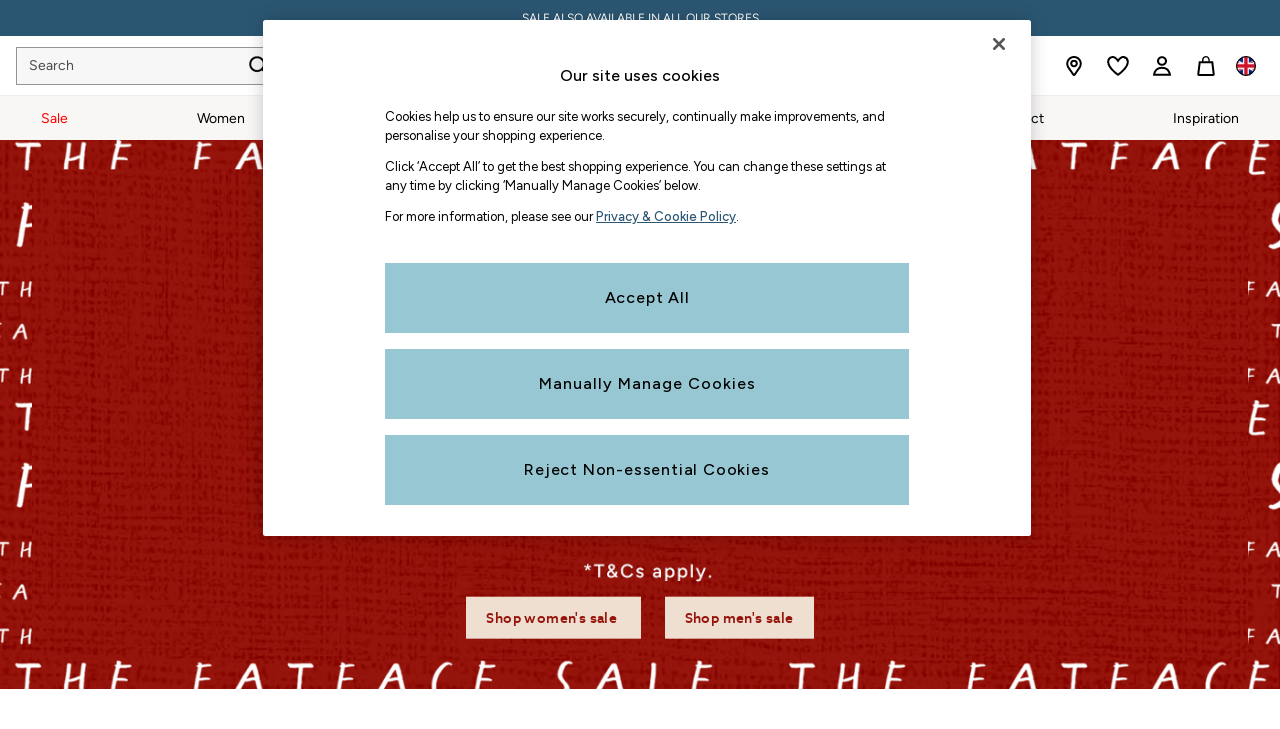

--- FILE ---
content_type: text/html; charset=utf-8
request_url: https://www.fatface.com/sales
body_size: 47965
content:


<!DOCTYPE html>
<html lang="en-GB" dir="ltr" class="" data-language="en">
<head>

    <meta name="viewport" content="width=device-width, height=device-height, user-scalable=no, initial-scale=1, maximum-scale=1" />

        <script type="text/javascript">
            document.addEventListener("DOMContentLoaded", function (event) {
                // if the content size is more than 900KB, adds data-page-size-above-900KB tag
                const pageSizeThreshhold = 900000;
                const entry = performance.getEntriesByType("navigation")
                    .find(({ name }) => name === location.href);

                var pageSizeLength = entry.decodedBodySize;

                if (pageSizeLength > pageSizeThreshhold) {
                    $("html")[0].setAttribute('data-page-size-above-900KB', 'true');
                    $("html")[0].setAttribute('data-page-size', pageSizeLength);

                    if (dataLayer && Array.isArray(dataLayer)) {
                        dataLayer.push({ 'data-page-size-above-900KB-desktop': 'true' });
                        dataLayer.push({ 'data-page-size': pageSizeLength });
                    }
                }
            });
        </script>

        <link rel="preload" as="font" type="font/woff2" href="//www.fatface.com/static-content/ux-fabric/fonts/azo-sans-300.woff2" crossorigin />
        <link rel="preload" as="font" type="font/woff2" href="//www.fatface.com/static-content/ux-fabric/fonts/azo-sans-400.woff2" crossorigin />
        <link rel="preload" as="font" type="font/woff2" href="//www.fatface.com/static-content/ux-fabric/fonts/azo-sans-500.woff2" crossorigin />

            <link rel="preload" as="style" href="/CSS/fonts/Desktop/Fonts.min.css" />
            <link rel="stylesheet" href="/CSS/fonts/Desktop/Fonts.min.css" />


    

        <script type="text/javascript">
			var platmodflags = {
			countryRedirect: false,
                modernisedCookieConsent: false,
                googleAnalytics: true,
                gtmDataLayerEvents: true,
                monetateEvents: true,
                searchABAdaptor: true,
                userVariables: true,
                gtmPageType: 'storefront',
            };

        </script>
        <!-- ESI: HeaderPreload -->
        
    <script>let __v__ = null</script>
    <noscript id="header_version__preload">7.0.2</noscript>
    <noscript id="header_timestamp__preload">1769101874061</noscript>
    <link rel="preload" href="/static-content/ux-fabric/fonts/figtree-500.woff2" as="font" type="font/woff2" crossorigin>
<link rel="preload" href="/static-content/ux-fabric/fonts/figtree-400.woff2" as="font" type="font/woff2" crossorigin>
<link rel="preload" href="/static-content/ux-fabric/fonts/figtree-600.woff2" as="font" type="font/woff2" crossorigin>
    <style id="font-ssr-styles-#platform_modernisation_header" type="text/css">
@font-face {
    font-family: "figtree-500";
    src: url("/static-content/ux-fabric/fonts/figtree-500.woff2") format('woff2');
    font-weight: 500;
}
@font-face {
    font-family: "figtree-400";
    src: url("/static-content/ux-fabric/fonts/figtree-400.woff2") format('woff2');
    font-weight: 400;
}
@font-face {
    font-family: "figtree-600";
    src: url("/static-content/ux-fabric/fonts/figtree-600.woff2") format('woff2');
    font-weight: 600;
}

#platform_modernisation_header {
    font-family: "figtree-400", -apple-system, BlinkMacSystemFont, 'Segoe UI', Roboto, Oxygen, Ubuntu, Cantarell, 'Open Sans', 'Helvetica Neue', sans-serif;
}
</style>
    
    <meta name="apple-mobile-web-app-title" content=""""/>
    <meta name="application-name" content=""""/>

    
    <link rel="apple-touch-icon-precomposed" sizes="60x60" href="/static-content/icons/header/fatface/shared/splashicons/ios-notification-60x60.png" /> <link rel="apple-touch-icon-precomposed" sizes="120x120" href="/static-content/icons/header/fatface/shared/splashicons/ios-iphone-120x120.png" /> <link rel="apple-touch-icon-precomposed" sizes="152x152" href="/static-content/icons/header/fatface/shared/splashicons/ios-ipad-152x152.png" /> <link rel="apple-touch-icon-precomposed" sizes="167x167" href="/static-content/icons/header/fatface/shared/splashicons/ios-ipad-pro-167x167.png" /> <link rel="apple-touch-icon-precomposed" sizes="180x180" href="/static-content/icons/header/fatface/shared/splashicons/ios-iphone-180x180.png" />  
    
    <script> if(!dataLayer) var dataLayer=[] </script> 
    <script name="headerConfigs">
            window.cloudHeader = { ...window.cloudHeader || {}, UCMEnabled: true, cookieConsent: false };
    </script>
    <link rel="preconnect" href="https://cdn.platform.next"/><link rel="preconnect" href="https://static.queue-it.net"/>
    
<script src="/static-content//abtesting-sdk/www-fatface-com_abplatformconfig.js" type="text/javascript"></script>
<script src="/static-content//abtesting-sdk/abplatform.js" type="text/javascript"></script>

    

<script nomodule type="text/javascript">

console.log("IE11 Closest polyfill loaded")

if (!Element.prototype.matches) {
    Element.prototype.matches =
      Element.prototype.msMatchesSelector ||
      Element.prototype.webkitMatchesSelector;
  }
  
  if (!Element.prototype.closest) {
    Element.prototype.closest = function(s) {
      var el = this;
  
      do {
        if (Element.prototype.matches.call(el, s)) return el;
        el = el.parentElement || el.parentNode;
      } while (el !== null && el.nodeType === 1);
      return null;
    };
  }
  </script>

<script src="/static-content/gtm-sdk/gtm.js" ></script>
<script type="text/javascript"> 

    function getCookieValue (cookieName) {        
        return ('; '+document.cookie).split("; " + cookieName + "=").pop().split(';')[0] || "";
    }

    function getDeviceType () {        
        return getCookieValue("NextDeviceType").toLowerCase() || "desktop"
    }
    if (window.document.querySelector("[data-tp-page='true']") || (window.platmodflags && window.platmodflags.gtmDataLayerEvents) && GoogleAnalyticsNext) {
         GoogleAnalyticsNext.Setup({
            siteLayout: getDeviceType(), 
            siteCountry: "GB", 
            siteLanguage: "en",
            siteUrl: "https://www.fatface.com",
        })
        GoogleAnalyticsNext.TrackSiteDetailsEvent({
            device_type: getDeviceType(),
            site_layout: getDeviceType(),
            site_country: "GB",
            site_language: "en",
            domain_name: "https://www.fatface.com",
            channel_country: "United Kingdom",
            channel_country_code: "GB",
            channel_currency_code: "GBP",
        }, "https://www.fatface.com")
        GoogleAnalyticsNext.TrackSimpleEvent({isUserConsentFeatureEnabled: "True"})
        GoogleAnalyticsNext.TrackSimpleEvent({isUserConsentDatabaseEnabled: "True"})
    }

</script>

        
        
<script src="https://cdn.cookielaw.org/scripttemplates/otSDKStub.js" type="text/javascript"
        data-document-language="true"
        charset="UTF-8" data-domain-script="018f9f4f-e57e-75b8-9851-4076aa1d9cbc">
</script>
<script type="text/javascript">
    function OptanonWrapper() {
        var UCMClosed = document.cookie.indexOf("OptanonAlertBoxClosed") > -1;
        if (UCMClosed && window.subjects["$ COOKIE_POLICY_CLOSE"]) {
            window.subjects["$ COOKIE_POLICY_CLOSE"].next()
        }
    }
</script>

        
    <script name="bloomreachSdk">
       const cloudHeaderConfig = window.cloudHeader || {};
        window.cloudHeader = { ...cloudHeaderConfig, bloomreach: {"apiConfigs":{"target":"https://api.e1.nextdirect.com","token":"e369ed82-f8e0-11ee-9ade-da920d5449f1"},"acceptedConfigs":{"track":{"visits":true,"activity":true,"google_analytics":false},"experimental":{"non_personalized_weblayers":true},"new_experiments":{"mode":"async"}},"rejectedConfigs":{"experimental":{"non_personalized_weblayers":false},"new_experiments":{"mode":"async"},"track":{"google_analytics":false,"visits":false,"activity":false}}}};
    </script>
    <script type="text/javascript" src="/static-content/vendors/bloomreach/bloomreach.sdk.min.js"></script>
        
<script type="text/javascript" src="//static.queue-it.net/script/queueclient.min.js"></script>
<script data-queueit-c="next" type="text/javascript" src="//static.queue-it.net/script/queueconfigloader.js"></script>
     
        <script defer src="/static-content/vendors/react/18.3.1/umd/react.production.min.js"></script>
                    <script defer src="/static-content/vendors/react/18.3.1/umd/react-dom.production.min.js"></script>
                    <script defer nomodule src="/static-content/vendors/core-js/3.18.3/core.min.js"></script>
        <script name="uxFabric">
        window.uxFabric = window.uxFabric || {};
        window.uxFabric["v3-fatface-header"] = {"primary":{"main":"rgba(150, 199, 210, 1)","dark":"rgba(43, 86, 114, 1)","light":"rgba(213, 233, 237, 1)","contrast":"rgba(0, 0, 0, 1)","shades":{"4p":"rgba(150, 199, 210, 0.04)","8p":"rgba(150, 199, 210, 0.08)","12p":"rgba(150, 199, 210, 0.12)","disabled30p":"rgba(150, 199, 210, 0.3)","50p":"rgba(150, 199, 210, 0.5)"}},"secondary":{"main":"rgba(43, 86, 114, 1)","dark":"rgba(43, 86, 114, 1)","light":"rgba(51, 51, 51, 1)","contrast":"rgba(255, 255, 255, 1)","shades":{"4p":"rgba(43, 86, 114, 0.04)","8p":"rgba(43, 86, 114, 0.08)","12p":"rgba(43, 86, 114, 0.12)","disabled30p":"rgba(43, 86, 114, 0.3)","50p":"rgba(43, 86, 114, 0.5)"}},"text":{"primary":"rgba(0, 0, 0, 1)","secondary":"rgba(75, 75, 75, 1)","disabled":"rgba(179, 179, 179, 1)","contrast":"rgba(255, 255, 255, 1)"},"action":{"default":{"enabled":{"backgroundColor":"rgba(255, 255, 255, 1)","borderColor":"rgba(148, 148, 148, 1)","iconColor":"rgba(0, 0, 0, 1)"},"hovered":{"backgroundColor":"rgba(255, 255, 255, 1)","borderColor":"rgba(66, 66, 66, 1)"},"selected":{"backgroundColor":"rgba(255, 255, 255, 1)","borderColor":"rgba(0, 0, 0, 1)"},"disabled":{"backgroundColor":"rgba(255, 255, 255, 1)","borderColor":"rgba(189, 189, 189, 1)","iconColor":"rgba(179, 179, 179, 1)"},"error":{"backgroundColor":"rgba(255, 255, 255, 1)","borderColor":"rgba(217, 20, 64, 1)","iconColor":"rgba(0, 0, 0, 1)"}},"strong":{"enabled":{"backgroundColor":"rgba(247, 247, 247, 1)","borderColor":"rgba(148, 148, 148, 1)","borderBottomColor":"rgba(148, 148, 148, 1)"},"hovered":{"backgroundColor":"rgba(255, 255, 255, 1)","borderColor":"rgba(66, 66, 66, 1)","borderBottomColor":"rgba(66, 66, 66, 1)"},"selected":{"backgroundColor":"rgba(255, 255, 255, 1)","borderColor":"rgba(0, 0, 0, 1)","borderBottomColor":"rgba(0, 0, 0, 1)"},"disabled":{"backgroundColor":"rgba(255, 255, 255, 1)","borderColor":"rgba(189, 189, 189, 1)","borderBottomColor":"rgba(189, 189, 189, 1)"},"error":{"backgroundColor":"rgba(255, 255, 255, 1)","borderColor":"rgba(217, 20, 64, 1)","iconColor":"rgba(0, 0, 0, 1)","borderBottomColor":"rgba(217, 20, 64, 1)"}}},"grey":{"50":"rgba(250, 250, 250, 1)","100":"rgba(245, 245, 245, 1)","200":"rgba(238, 238, 238, 1)","300":"rgba(224, 224, 224, 1)","400":"rgba(189, 189, 189, 1)","500":"rgba(158, 158, 158, 1)","600":"rgba(117, 117, 117, 1)","700":"rgba(97, 97, 97, 1)","800":"rgba(66, 66, 66, 1)","900":"rgba(33, 33, 33, 1)","white":"rgba(255, 255, 255, 1)","black":"rgba(0, 0, 0, 1)"},"background":{"main":"rgba(249, 247, 245, 1)","paper":"rgba(255, 255, 255, 1)"},"interactive":{"focus":{"default":{"outlineColor":"rgba(29, 137, 221, 1)"}}},"brand":{"clearance":{"default":{"backgroundColor":"rgba(239, 122, 34, 1)","contrastTextColor":"rgba(255, 255, 255, 1)","textColor":"rgba(239, 122, 34, 1)"}},"markdown":{"default":{"backgroundColor":"rgba(208, 26, 66, 1)","contrastTextColor":"rgba(255, 255, 255, 1)","textColor":"rgba(208, 26, 66, 1)"}},"promotion":{"default":{"backgroundColor":"rgba(174, 128, 43, 1)","contrastTextColor":"rgba(255, 255, 255, 1)","iconColor":"rgba(255, 255, 255, 1)","textColor":"rgba(174, 128, 43, 1)"}},"sale":{"default":{"backgroundColor":"rgba(208, 26, 66, 1)","contrastTextColor":"rgba(255, 255, 255, 1)","textColor":"rgba(208, 26, 66, 1)"},"vip":{"enabled":{"backgroundColor":"rgba(236, 181, 107, 1)","contrastTextColor":"rgba(0, 0, 0, 1)","iconColor":"rgba(0, 0, 0, 1)","borderColor":"rgba(236, 181, 107, 1)","textColor":"rgba(236, 181, 107, 1)"},"disabled":{"backgroundColor":"rgba(236, 181, 107, 1)","contrastTextColor":"rgba(179, 179, 179, 1)","iconColor":"rgba(179, 179, 179, 1)","borderColor":"rgba(236, 181, 107, 1)","textColor":"rgba(236, 181, 107, 1)"},"hovered":{"backgroundColor":"rgba(238, 188, 122, 1)","contrastTextColor":"rgba(0, 0, 0, 1)","iconColor":"rgba(0, 0, 0, 1)","borderColor":"rgba(238, 188, 122, 1)","textColor":"rgba(238, 188, 122, 1)"}}},"error":{"default":{"textColor":"rgba(217, 20, 64, 1)"},"stock":{"textColor":"rgba(217, 20, 64, 1)"}},"info":{"default":{"textColor":"rgba(29, 137, 221, 1)"},"stock":{"textColor":"rgba(0, 0, 0, 1)"}},"success":{"default":{"textColor":"rgba(37, 127, 57, 1)"},"stock":{"textColor":"rgba(37, 127, 57, 1)"}},"warning":{"default":{"textColor":"rgba(216, 143, 49, 1)"},"stock":{"textColor":"rgba(216, 143, 49, 1)"}}},"components":{"alert":{"error":{"default":{"backgroundColor":"rgba(253, 243, 245, 1)","borderColor":"rgba(217, 20, 64, 1)","iconColor":"rgba(0, 0, 0, 1)","textColor":"rgba(0, 0, 0, 1)"}},"warning":{"default":{"backgroundColor":"rgba(253, 249, 245, 1)","borderColor":"rgba(216, 143, 49, 1)","iconColor":"rgba(0, 0, 0, 1)","textColor":"rgba(0, 0, 0, 1)"},"signal":{"backgroundColor":"rgba(238, 238, 238, 1)","borderColor":"rgba(238, 238, 238, 1)","iconColor":"rgba(0, 0, 0, 1)","textColor":"rgba(0, 0, 0, 1)"}},"info":{"default":{"backgroundColor":"rgba(244, 249, 253, 1)","borderColor":"rgba(29, 137, 221, 1)","iconColor":"rgba(0, 0, 0, 1)","textColor":"rgba(0, 0, 0, 1)"}},"success":{"default":{"backgroundColor":"rgba(244, 249, 246, 1)","borderColor":"rgba(37, 127, 57, 1)","iconColor":"rgba(0, 0, 0, 1)","textColor":"rgba(0, 0, 0, 1)"}}},"appBar":{"globalBar":{"default":{"backgroundColor":"rgba(43, 86, 114, 1)","borderColor":"rgba(43, 86, 114, 1)","iconColor":"rgba(255, 255, 255, 1)","button":{"outlined":{"secondary":{"enabled":{"backgroundColor":"rgba(0, 0, 0, 0)","borderColor":"rgba(255, 255, 255, 1)","contrastTextColor":"rgba(255, 255, 255, 1)"}},"primary":{"enabled":{"borderColor":"rgba(0, 0, 0, 1)"}}},"contained":{"primary":{"enabled":{"backgroundColor":"rgba(255, 255, 255, 1)","contained":{"primary":{"enabled":{"contrastTextColor":"rgba(0, 0, 0, 1)"}}}}}}},"textColor":"rgba(255, 255, 255, 1)","divider":{"default":{"borderColor":"rgba(255, 255, 255, 1)"}}}},"brandBar":{"default":{"backgroundColor":"rgba(255, 255, 255, 1)","borderColor":"rgba(238, 238, 238, 1)","iconColor":"rgba(0, 0, 0, 1)","textColor":"rgba(0, 0, 0, 1)","tab":{"default":{"active":{"borderColor":"rgba(0, 0, 0, 1)"},"enabled":{"borderColor":"rgba(158, 158, 158, 1)"}}},"button":{"outlined":{"primary":{"enabled":{"borderColor":"rgba(0, 0, 0, 1)"}}}}},"secure":{"borderColor":"rgba(238, 238, 238, 1)"}},"navBar":{"default":{"backgroundColor":"rgba(249, 247, 245, 1)","borderColor":"rgba(249, 247, 245, 0)","iconColor":"rgba(0, 0, 0, 1)","gradientLeft":"linear-gradient(to right, rgba(247, 247, 247, 1), rgba(247, 247, 247, 0))","gradientRight":"linear-gradient(to right, rgba(247, 247, 247, 0.01), rgba(247, 247, 247, 1))"}},"backToNext":{"default":{"backgroundColor":"rgba(0, 0, 0, 1)","textColor":"rgba(255, 255, 255, 1)","iconColor":"rgba(255, 255, 255, 1)"}}},"avatar":{"root":{"borderColor":"rgba(255, 255, 255, 1)"},"iconAvatar":{"backgroundColor":"rgba(247, 247, 247, 1)","iconColor":"rgba(0, 0, 0, 1)"},"textAvatar":{"backgroundColor":"rgba(247, 247, 247, 1)","textColor":"rgba(0, 0, 0, 1)"}},"backdrop":{"default":{"backgroundColor":"rgba(0, 0, 0, 0.8)"},"paper":{"backgroundColor":"rgba(255, 255, 255, 0.8)"}},"badge":{"primary":{"backgroundColor":"rgba(43, 86, 114, 1)","iconColor":"rgba(255, 255, 255, 1)","textColor":"rgba(255, 255, 255, 1)"},"secondary":{"backgroundColor":"rgba(0, 0, 0, 1)","iconColor":"rgba(255, 255, 255, 1)","textColor":"rgba(255, 255, 255, 1)"},"notification":{"backgroundColor":"rgba(43, 86, 114, 1)","iconColor":"rgba(255, 255, 255, 1)","textColor":"rgba(255, 255, 255, 1)"}},"breadcrumb":{"default":{"backgroundColor":"rgba(255, 255, 255, 1)","borderBottomColor":"rgba(238, 238, 238, 1)","borderTopColor":"rgba(238, 238, 238, 0)","button":{"enabled":{"backgroundColor":"rgba(255, 255, 255, 1)","borderTopColor":"rgba(238, 238, 238, 0)","borderBottomColor":"rgba(238, 238, 238, 1)","borderLeftColor":"rgba(238, 238, 238, 1)","borderRightColor":"rgba(238, 238, 238, 1)","contrastTextColor":"rgba(0, 0, 0, 1)","iconColor":"rgba(0, 0, 0, 1)"},"hovered":{"backgroundColor":"rgba(255, 255, 255, 1)","borderTopColor":"rgba(238, 238, 238, 0)","borderBottomColor":"rgba(238, 238, 238, 0)","borderLeftColor":"rgba(238, 238, 238, 1)","borderRightColor":"rgba(238, 238, 238, 1)","contrastTextColor":"rgba(0, 0, 0, 1)","iconColor":"rgba(0, 0, 0, 1)"}},"gradientLeft":"linear-gradient(to right, rgba(255, 255, 255, 1), rgba(255, 255, 255, 0))","gradientRight":"linear-gradient(to right, rgba(255, 255, 255, 0), rgba(255, 255, 255, 1))"}},"button":{"contained":{"primary":{"enabled":{"contrastTextColor":"rgba(0, 0, 0, 1)","iconColor":"rgba(43, 86, 114, 1)","backgroundColor":"rgba(150, 199, 210, 1)"},"hovered":{"backgroundColor":"rgba(192, 221, 228, 1)","contrastTextColor":"rgba(0, 0, 0, 1)","iconColor":"rgba(43, 86, 114, 1)"},"disabled":{"backgroundColor":"rgba(179, 179, 179, 1)","contrastTextColor":"rgba(255, 255, 255, 1)","iconColor":"rgba(43, 86, 114, 1)"}},"secondary":{"enabled":{"backgroundColor":"rgba(43, 86, 114, 1)","contrastTextColor":"rgba(255, 255, 255, 1)","iconColor":"rgba(255, 255, 255, 1)"},"hovered":{"backgroundColor":"rgba(224, 218, 209, 1)","contrastTextColor":"rgba(43, 86, 114, 1)","iconColor":"rgba(43, 86, 114, 1)"},"disabled":{"backgroundColor":"rgba(179, 179, 179, 1)","contrastTextColor":"rgba(255, 255, 255, 1)","iconColor":"rgba(43, 86, 114, 1)"}}},"outlined":{"primary":{"enabled":{"backgroundColor":"rgba(255, 255, 255, 1)","borderColor":"rgba(43, 86, 114, 1)","contrastTextColor":"rgba(43, 86, 114, 1)","iconColor":"rgba(43, 86, 114, 1)"},"hovered":{"backgroundColor":"rgba(43, 86, 114, 1)","borderColor":"rgba(43, 86, 114, 1)","contrastTextColor":"rgba(255, 255, 255, 1)","iconColor":"rgba(255, 255, 255, 1)"},"disabled":{"backgroundColor":"rgba(255, 255, 255, 1)","borderColor":"rgba(179, 179, 179, 1)","contrastTextColor":"rgba(179, 179, 179, 1)","iconColor":"rgba(179, 179, 179, 1)"}},"secondary":{"enabled":{"backgroundColor":"rgba(255, 255, 255, 1)","borderColor":"rgba(43, 86, 114, 1)","contrastTextColor":"rgba(43, 86, 114, 1)","iconColor":"rgba(43, 86, 114, 1)"},"hovered":{"backgroundColor":"rgba(224, 218, 209, 1)","borderColor":"rgba(224, 218, 209, 1)","contrastTextColor":"rgba(43, 86, 114, 1)","iconColor":"rgba(43, 86, 114, 1)"},"disabled":{"backgroundColor":"rgba(255, 255, 255, 1)","borderColor":"rgba(179, 179, 179, 1)","contrastTextColor":"rgba(179, 179, 179, 1)","iconColor":"rgba(179, 179, 179, 1)"}}},"unstyled":{"primary":{"enabled":{"contrastTextColor":"rgba(0, 0, 0, 1)","iconColor":"rgba(43, 86, 114, 1)"},"hovered":{"contrastTextColor":"rgba(0, 0, 0, 1)","iconColor":"rgba(43, 86, 114, 1)"},"disabled":{"contrastTextColor":"rgba(255, 255, 255, 1)","iconColor":"rgba(255, 255, 255, 1)"}},"secondary":{"enabled":{"contrastTextColor":"rgba(0, 0, 0, 1)","iconColor":"rgba(0, 0, 0, 1)"},"hovered":{"contrastTextColor":"rgba(51, 51, 51, 1)","iconColor":"rgba(51, 51, 51, 1)"},"disabled":{"contrastTextColor":"rgba(179, 179, 179, 1)","iconColor":"rgba(179, 179, 179, 1)"}}}},"buttonGroup":{"default":{"borderBottomColor":"rgba(238, 238, 238, 1)","borderTopColor":"rgba(238, 238, 238, 1)","borderColor":"rgba(238, 238, 238, 1)"}},"card":{"cardHeader":{"default":{"backgroundColor":"rgba(249, 247, 245, 1)","borderColor":"rgba(238, 238, 238, 1)","textColor":"rgba(0, 0, 0, 1)","iconColor":"rgba(0, 0, 0, 1)"}},"cardActions":{"default":{"backgroundColor":"rgba(247, 247, 247, 1)","borderColor":"rgba(238, 238, 238, 1)"}},"cardContent":{"default":{"backgroundColor":"rgba(255, 255, 255, 1)","borderColor":"rgba(217, 217, 217, 1)"}}},"checkbox":{"default":{"unselected":{"enabled":{"backgroundColor":"rgba(255, 255, 255, 1)","borderColor":"rgba(146, 146, 146, 1)"},"hovered":{"backgroundColor":"rgba(255, 255, 255, 1)","borderColor":"rgba(0, 0, 0, 1)"},"disabled":{"backgroundColor":"rgba(247, 247, 247, 1)","borderColor":"rgba(189, 189, 189, 1)"}},"selected":{"enabled":{"backgroundColor":"rgba(255, 255, 255, 1)","borderColor":"rgba(43, 86, 114, 1)"},"hovered":{"backgroundColor":"rgba(255, 255, 255, 1)","borderColor":"rgba(43, 86, 114, 1)"},"disabled":{"backgroundColor":"rgba(247, 247, 247, 1)","borderColor":"rgba(189, 189, 189, 1)"}},"checkmark":{"enabled":{"iconColor":"rgba(0, 0, 0, 1)"},"disabled":{"iconColor":"rgba(189, 189, 189, 1)"}}}},"chip":{"filled":{"default":{"enabled":{"backgroundColor":"rgba(236, 233, 227, 1)","contrastTextColor":"rgba(43, 86, 114, 1)","iconColor":"rgba(43, 86, 114, 1)"},"hovered":{"backgroundColor":"rgba(224, 218, 209, 1)","contrastTextColor":"rgba(43, 86, 114, 1)","iconColor":"rgba(43, 86, 114, 1)"},"disabled":{"backgroundColor":"rgba(247, 247, 247, 1)","contrastTextColor":"rgba(179, 179, 179, 1)","iconColor":"rgba(179, 179, 179, 1)"}},"attribute":{"enabled":{"backgroundColor":"rgba(43, 86, 114, 1)","contrastTextColor":"rgba(255, 255, 255, 1)"}}},"outlined":{"default":{"enabled":{"backgroundColor":"rgba(255, 255, 255, 1)","borderColor":"rgba(43, 86, 114, 1)","contrastTextColor":"rgba(43, 86, 114, 1)","iconColor":"rgba(43, 86, 114, 1)"},"hovered":{"backgroundColor":"rgba(43, 86, 114, 1)","borderColor":"rgba(43, 86, 114, 1)","contrastTextColor":"rgba(255, 255, 255, 1)","iconColor":"rgba(255, 255, 255, 1)"},"disabled":{"backgroundColor":"rgba(255, 255, 255, 1)","borderColor":"rgba(179, 179, 179, 1)","contrastTextColor":"rgba(179, 179, 179, 1)","iconColor":"rgba(179, 179, 179, 1)"}}}},"dialog":{"dialogHeader":{"default":{"backgroundColor":"rgba(247, 247, 247, 1)","borderBottomColor":"rgba(238, 238, 238, 0)","borderColor":"rgba(238, 238, 238, 1)","textColor":"rgba(0, 0, 0, 1)","iconColor":"rgba(0, 0, 0, 1)"}},"dialogContent":{"default":{"backgroundColor":"rgba(255, 255, 255, 1)","borderColor":"rgba(238, 238, 238, 1)","textColor":"rgba(0, 0, 0, 1)"}},"dialogActions":{"default":{"backgroundColor":"rgba(247, 247, 247, 1)","borderColor":"rgba(238, 238, 238, 1)","borderTopColor":"rgba(238, 238, 238, 0)","textColor":"rgba(0, 0, 0, 1)"}}},"divider":{"default":{"borderColor":"rgba(224, 218, 209, 1)"},"strong":{"borderColor":"rgba(165, 165, 165, 1)"}},"drawer":{"default":{"iconColor":"rgba(255, 255, 255, 1)"}},"floatingActionButton":{"default":{"enabled":{"backgroundColor":"rgba(0, 0, 0, 1)","iconColor":"rgba(255, 255, 255, 1)"},"focused":{"backgroundColor":"rgba(0, 0, 0, 1)","iconColor":"rgba(255, 255, 255, 1)"},"hovered":{"backgroundColor":"rgba(51, 51, 51, 1)","iconColor":"rgba(255, 255, 255, 1)"}}},"footer":{"default":{"backgroundColor":"rgba(242, 240, 236, 1)","action":{"default":{"enabled":{"iconColor":"rgba(0, 0, 0, 1)"}}},"link":{"primary":{"enabled":{"textColor":"rgba(43, 86, 114, 1)"},"hovered":{"textColor":"rgba(43, 86, 114, 1)"}},"inherit":{"enabled":{"textColor":"rgba(0, 0, 0, 1)"},"hovered":{"textColor":"rgba(0, 0, 0, 1)"}}},"text":{"primary":"rgba(0, 0, 0, 1)","secondary":"rgba(97, 97, 97, 1)"},"divider":{"default":{"borderColor":"rgba(224, 218, 209, 1)"}}}},"imageCarousel":{"gallery":{"enabled":{"borderColor":"rgba(238, 238, 238, 1)"}},"default":{"button":{"contained":{"addToBag":{"enabled":{"backgroundColor":"rgba(150, 199, 210, 1)","textColor":"rgba(0, 0, 0, 1)","iconColor":"rgba(0, 0, 0, 1)"},"hovered":{"backgroundColor":"rgba(150, 199, 210, 1)","textColor":"rgba(0, 0, 0, 1)","iconColor":"rgba(0, 0, 0, 1)"},"disabled":{"backgroundColor":"rgba(179, 179, 179, 1)","textColor":"rgba(255, 255, 255, 1)","iconColor":"rgba(255, 255, 255, 1)"}}},"outlined":{"enlarge":{"enabled":{"backgroundColor":"rgba(255, 255, 255, 0)","borderColor":"rgba(148, 148, 148, 0)","iconColor":"rgba(0, 0, 0, 1)"},"hovered":{"backgroundColor":"rgba(255, 255, 255, 0)","borderColor":"rgba(0, 0, 0, 0)","iconColor":"rgba(0, 0, 0, 1)"},"disabled":{"backgroundColor":"rgba(255, 255, 255, 0)","borderColor":"rgba(189, 189, 189, 0)","iconColor":"rgba(0, 0, 0, 1)"}},"favourite":{"enabled":{"backgroundColor":"rgba(255, 255, 255, 1)","borderColor":"rgba(148, 148, 148, 1)","iconColor":"rgba(0, 0, 0, 1)"},"hovered":{"backgroundColor":"rgba(255, 255, 255, 1)","borderColor":"rgba(0, 0, 0, 1)","iconColor":"rgba(0, 0, 0, 1)"},"disabled":{"backgroundColor":"rgba(255, 255, 255, 1)","borderColor":"rgba(189, 189, 189, 1)","iconColor":"rgba(0, 0, 0, 1)"}},"navigation":{"enabled":{"backgroundColor":"rgba(255, 255, 255, 0)","borderColor":"rgba(148, 148, 148, 0)","iconColor":"rgba(0, 0, 0, 1)"},"hovered":{"backgroundColor":"rgba(255, 255, 255, 0)","borderColor":"rgba(0, 0, 0, 0)","iconColor":"rgba(0, 0, 0, 1)"},"disabled":{"backgroundColor":"rgba(255, 255, 255, 0)","borderColor":"rgba(189, 189, 189, 0)","iconColor":"rgba(0, 0, 0, 1)"}},"video":{"enabled":{"backgroundColor":"rgba(255, 255, 255, 1)","borderColor":"rgba(148, 148, 148, 1)","iconColor":"rgba(0, 0, 0, 1)"},"hovered":{"backgroundColor":"rgba(255, 255, 255, 1)","borderColor":"rgba(0, 0, 0, 1)","iconColor":"rgba(0, 0, 0, 1)"},"disabled":{"backgroundColor":"rgba(255, 255, 255, 1)","borderColor":"rgba(189, 189, 189, 1)","iconColor":"rgba(0, 0, 0, 1)"}}}}}},"link":{"primary":{"enabled":{"textColor":"rgba(43, 86, 114, 1)"},"hovered":{"textColor":"rgba(43, 86, 114, 1)"}},"inherit":{"enabled":{"textColor":"rgba(0, 0, 0, 1)"},"hovered":{"textColor":"rgba(0, 0, 0, 1)"}},"contrast":{"enabled":{"textColor":"rgba(255, 255, 255, 1)"},"hovered":{"textColor":"rgba(255, 255, 255, 1)"}}},"menu":{"default":{"root":{"backgroundColor":"rgba(255, 255, 255, 1)","borderColor":"rgba(222, 222, 222, 1)"},"enabled":{"textColor":"rgba(0, 0, 0, 1)"},"disabled":{"textColor":"rgba(179, 179, 179, 1)"},"hovered":{"backgroundColor":"rgba(102, 102, 102, 1)","textColor":"rgba(255, 255, 255, 1)"},"selected":{"backgroundColor":"rgba(102, 102, 102, 1)","textColor":"rgba(255, 255, 255, 1)"}},"megaMenu":{"default":{"backgroundColor":"rgba(255, 255, 255, 1)","textColor":"rgba(0, 0, 0, 1)"},"mission":{"backgroundColor":"rgba(255, 255, 255, 1)","textColor":"rgba(0, 0, 0, 1)"},"gutter":{"backgroundColor":"rgba(255, 255, 255, 1)"},"navigationList":{"default":{"divider":{"default":{"borderColor":"rgba(238, 238, 238, 1)"}}},"quickLinks":{"backgroundColor":"rgba(255, 255, 255, 1)","divider":{"default":{"borderColor":"rgba(238, 238, 238, 1)"}}}}},"searchMenu":{"default":{"backgroundColor":"rgba(255, 255, 255, 1)","borderColor":"rgba(238, 238, 238, 1)"},"enriched":{"backgroundColor":"rgba(255, 255, 255, 1)"}}},"pagination":{"imageCarousel":{"root":{"backgroundColor":"rgba(255, 255, 255, 0)","borderColor":"rgba(158, 158, 158, 0)"},"enabled":{"backgroundColor":"rgba(255, 255, 255, 1)","borderColor":"rgba(82, 82, 82, 1)","iconColor":"rgba(0, 0, 0, 1)"},"active":{"borderColor":"rgba(82, 82, 82, 1)","backgroundColor":"rgba(43, 86, 114, 1)","iconColor":"rgba(255, 255, 255, 1)"}},"thumbnailCarousel":{"root":{"backgroundColor":"rgba(255, 255, 255, 0.4)","borderColor":"rgba(238, 238, 238, 1)"},"enabled":{"borderColor":"rgba(0, 0, 0, 0)"},"hovered":{"borderColor":"rgba(2, 2, 2, 1)"},"active":{"borderColor":"rgba(0, 0, 0, 1)"}}},"pill":{"date":{"active":{"backgroundColor":"rgba(255, 255, 255, 0)","borderColor":"rgba(43, 86, 114, 1)","textColor":"rgba(0, 0, 0, 1)"},"current":{"backgroundColor":"rgba(255, 255, 255, 0)","borderColor":"rgba(148, 148, 148, 1)","textColor":"rgba(0, 0, 0, 1)"},"disabled":{"backgroundColor":"rgba(247, 247, 247, 0)","borderColor":"rgba(234, 234, 234, 0)","textColor":"rgba(179, 179, 179, 1)"},"enabled":{"backgroundColor":"rgba(255, 255, 255, 0)","borderColor":"rgba(148, 148, 148, 0)","textColor":"rgba(0, 0, 0, 1)"},"hovered":{"backgroundColor":"rgba(255, 255, 255, 0)","borderColor":"rgba(43, 86, 114, 1)","textColor":"rgba(0, 0, 0, 1)"}},"default":{"active":{"backgroundColor":"rgba(255, 255, 255, 1)","borderColor":"rgba(43, 86, 114, 1)","textColor":"rgba(0, 0, 0, 1)"},"disabled":{"backgroundColor":"rgba(247, 247, 247, 1)","borderColor":"rgba(234, 234, 234, 1)","highlightColor1":"rgba(234, 234, 234, 1)","highlightColor2":"rgba(234, 234, 234, 0)","textColor":"rgba(209, 209, 209, 1)"},"disabledActive":{"backgroundColor":"rgba(247, 247, 247, 1)","borderColor":"rgba(43, 86, 114, 1)","highlightColor1":"rgba(234, 234, 234, 1)","highlightColor2":"rgba(234, 234, 234, 0)","textColor":"rgba(209, 209, 209, 1)"},"enabled":{"backgroundColor":"rgba(255, 255, 255, 1)","borderColor":"rgba(148, 148, 148, 1)","textColor":"rgba(0, 0, 0, 1)"},"hovered":{"backgroundColor":"rgba(255, 255, 255, 1)","borderColor":"rgba(43, 86, 114, 1)","textColor":"rgba(0, 0, 0, 1)"}},"image":{"root":{"button":{"enabled":{"backgroundColor":"rgba(247, 247, 247, 1)","borderColor":"rgba(238, 238, 238, 1)","textColor":"rgba(0, 0, 0, 1)"},"hovered":{"backgroundColor":"rgba(247, 247, 247, 1)","borderColor":"rgba(66, 66, 66, 1)","textColor":"rgba(0, 0, 0, 1)"}},"hovered":{"backgroundColor":"rgba(247, 247, 247, 1)"}},"active":{"backgroundColor":"rgba(255, 255, 255, 1)","borderColor":"rgba(43, 86, 114, 1)","textColor":"rgba(0, 0, 0, 1)"},"disabled":{"backgroundColor":"rgba(247, 247, 247, 1)","borderColor":"rgba(234, 234, 234, 1)","highlightColor1":"rgba(234, 234, 234, 1)","highlightColor2":"rgba(234, 234, 234, 0)","textColor":"rgba(209, 209, 209, 1)"},"disabledActive":{"backgroundColor":"rgba(247, 247, 247, 1)","borderColor":"rgba(43, 86, 114, 1)","highlightColor1":"rgba(234, 234, 234, 1)","highlightColor2":"rgba(234, 234, 234, 0)","textColor":"rgba(209, 209, 209, 1)"},"enabled":{"backgroundColor":"rgba(255, 255, 255, 1)","borderColor":"rgba(148, 148, 148, 1)","textColor":"rgba(0, 0, 0, 1)"},"hovered":{"backgroundColor":"rgba(255, 255, 255, 1)","borderColor":"rgba(43, 86, 114, 1)","textColor":"rgba(0, 0, 0, 1)"}}},"progress":{"circular":{"default":{"highlightColor":"rgba(0, 0, 0, 1)"}},"linear":{"reviews":{"root":{"backgroundColor":"rgba(247, 247, 247, 1)"},"enabled":{"backgroundColor":"rgba(255, 255, 255, 1)","highlightColor":"rgba(43, 86, 114, 1)"},"hovered":{"backgroundColor":"rgba(255, 255, 255, 1)","highlightColor":"rgba(43, 86, 114, 1)"},"disabled":{"backgroundColor":"rgba(255, 255, 255, 1)"}}}},"radio":{"default":{"unselected":{"enabled":{"backgroundColor":"rgba(255, 255, 255, 1)","borderColor":"rgba(146, 146, 146, 1)"},"hovered":{"backgroundColor":"rgba(255, 255, 255, 1)","borderColor":"rgba(0, 0, 0, 1)"},"disabled":{"backgroundColor":"rgba(247, 247, 247, 1)","borderColor":"rgba(189, 189, 189, 1)"}},"selected":{"enabled":{"backgroundColor":"rgba(255, 255, 255, 1)","borderColor":"rgba(43, 86, 114, 1)"},"hovered":{"backgroundColor":"rgba(255, 255, 255, 1)","borderColor":"rgba(43, 86, 114, 1)"},"disabled":{"backgroundColor":"rgba(247, 247, 247, 1)","borderColor":"rgba(189, 189, 189, 1)"}},"checkmark":{"enabled":{"iconColor":"rgba(0, 0, 0, 1)"},"disabled":{"iconColor":"rgba(189, 189, 189, 1)"}}}},"rating":{"default":{"enabled":{"backgroundColor":"rgba(0, 0, 0, 1)"},"hovered":{"backgroundColor":"rgba(66, 66, 66, 1)"},"disabled":{"backgroundColor":"rgba(224, 224, 224, 1)"}}},"ribbon":{"default":{"root":{"button":{"outlined":{"navigation":{"hovered":{"backgroundColor":"rgba(255, 255, 255, 1)","borderColor":"rgba(234, 234, 234, 1)","iconColor":"rgba(0, 0, 0, 1)"},"enabled":{"iconColor":"rgba(0, 0, 0, 1)","backgroundColor":"rgba(255, 255, 255, 1)","borderColor":"rgba(234, 234, 234, 1)"}}}}},"enabled":{"borderColor":"rgba(234, 234, 234, 1)"}},"recentlyViewed":{"root":{"borderColor":"rgba(238, 238, 238, 1)","chip":{"outlined":{"timestamp":{"enabled":{"borderColor":"rgba(238, 238, 238, 1)","backgroundColor":"rgba(247, 247, 247, 1)","textColor":"rgba(0, 0, 0, 1)"}}}}},"enabled":{"borderColor":"rgba(234, 234, 234, 0)","chip":{"outlined":{"bag":{"enabled":{"backgroundColor":"rgba(255, 255, 255, 0)","borderColor":"rgba(255, 255, 255, 0)","textColor":"rgba(0, 0, 0, 1)"}}}}}}},"searchBanner":{"default":{"banner":{"root":{"backgroundColor":"rgba(249, 247, 245, 1)"},"copyText":{"textColor":"rgba(0, 0, 0, 1)","link":{"primary":{"enabled":{"contrastTextColor":"rgba(43, 86, 114, 1)"},"hovered":{"contrastTextColor":"rgba(43, 86, 114, 1)"}}}},"chips":{"outlined":{"enabled":{"backgroundColor":"rgba(255, 255, 255, 1)","borderColor":"rgba(148, 148, 148, 1)","contrastTextColor":"rgba(0, 0, 0, 1)"},"hovered":{"backgroundColor":"rgba(247, 247, 247, 1)","borderColor":"rgba(0, 0, 0, 1)","contrastTextColor":"rgba(0, 0, 0, 1)"}}},"imageChips":{"backgroundColor":"rgba(247, 247, 247, 1)","textColor":"rgba(0, 0, 0, 1)","enabled":{"borderColor":"rgba(148, 148, 148, 1)"},"hovered":{"borderColor":"rgba(66, 66, 66, 1)"}}},"stripBanner":{"backgroundColor":"rgba(43, 86, 114, 1)","borderColor":"rgba(224, 224, 224, 0)","button":{"backgroundColor":"rgba(43, 86, 114, 1)","borderColor":"rgba(255, 255, 255, 1)","contrastTextColor":"rgba(255, 255, 255, 1)"},"typography":{"textColor":"rgba(255, 255, 255, 1)"}}}},"skeleton":{"default":{"backgroundColor":"rgba(245, 245, 245, 1)"}},"tab":{"default":{"root":{"borderColor":"rgba(0, 0, 0, 1)"},"enabled":{"backgroundColor":"rgba(255, 255, 255, 1)","borderBottomColor":"rgba(236, 233, 227, 1)","borderColor":"rgba(236, 233, 227, 1)","textColor":"rgba(0, 0, 0, 1)"},"hovered":{"backgroundColor":"rgba(236, 233, 227, 1)","borderBottomColor":"rgba(236, 233, 227, 1)","borderColor":"rgba(236, 233, 227, 1)","textColor":"rgba(0, 0, 0, 1)"},"active":{"backgroundColor":"rgba(255, 255, 255, 1)","borderBottomColor":"rgba(224, 218, 209, 1)","borderColor":"rgba(224, 218, 209, 1)","highlightColor":"rgba(43, 86, 114, 1)","textColor":"rgba(0, 0, 0, 1)"},"disabled":{"backgroundColor":"rgba(247, 247, 247, 1)","borderBottomColor":"rgba(0, 0, 0, 1)","borderColor":"rgba(158, 158, 158, 1)","highlightColor":"rgba(158, 158, 158, 1)","textColor":"rgba(179, 179, 179, 1)"}},"nav":{"default":{"enabled":{"backgroundColor":"rgba(0, 0, 0, 0)","textColor":"rgba(0, 0, 0, 1)"},"active":{"backgroundColor":"rgba(255, 255, 255, 1)","textColor":"rgba(0, 0, 0, 1)","highlightColor":"rgba(255, 255, 255, 1)"}},"sale":{"enabled":{"textColor":"rgba(208, 26, 66, 1)"},"active":{"textColor":"rgba(208, 26, 66, 1)"}},"clearance":{"enabled":{"textColor":"rgba(239, 122, 34, 1)"},"active":{"textColor":"rgba(239, 122, 34, 1)"}}}},"table":{"default":{"enabled":{"root":{"backgroundColor":"rgba(255, 255, 255, 1)","borderColor":"rgba(234, 234, 234, 1)"},"cellHeader":{"backgroundColor":"rgba(247, 247, 247, 1)","borderColor":"rgba(234, 234, 234, 1)","borderBottomColor":"rgba(158, 158, 158, 1)","textColor":"rgba(0, 0, 0, 1)"},"cellBodyOdd":{"backgroundColor":"rgba(255, 255, 255, 1)","borderColor":"rgba(234, 234, 234, 1)","borderBottomColor":"rgba(234, 234, 234, 1)","textColor":"rgba(0, 0, 0, 1)"},"cellBodyEven":{"backgroundColor":"rgba(247, 247, 247, 1)","borderColor":"rgba(234, 234, 234, 1)","borderBottomColor":"rgba(234, 234, 234, 1)","textColor":"rgba(0, 0, 0, 1)"}}}},"toggleButton":{"selected":{"default":{"backgroundColor":"rgba(249, 247, 245, 1)","borderColor":"rgba(43, 86, 114, 1)"}}},"tooltip":{"default":{"backgroundColor":"rgba(255, 255, 255, 1)","borderColor":"rgba(238, 238, 238, 1)","textColor":"rgba(0, 0, 0, 1)"}}},"global":{"h1":{"fontFamily":"figtree-500","fontWeight":500,"textTransform":"none","textDecoration":"none","fontSize":"1.125rem","letterSpacing":0,"lineHeight":1.5},"h2":{"fontFamily":"figtree-500","fontWeight":500,"textTransform":"none","textDecoration":"none","fontSize":"1rem","letterSpacing":0,"lineHeight":1.5},"h3":{"fontFamily":"figtree-500","fontWeight":500,"textTransform":"none","textDecoration":"none","fontSize":"0.9375rem","letterSpacing":0,"lineHeight":1.5},"h4":{"fontFamily":"figtree-500","fontWeight":500,"textTransform":"none","textDecoration":"none","fontSize":"0.875rem","letterSpacing":0,"lineHeight":1.5},"h5":{"fontFamily":"figtree-500","fontWeight":500,"textTransform":"none","textDecoration":"none","fontSize":"0.8125rem","letterSpacing":0,"lineHeight":1.5},"h6":{"fontFamily":"figtree-500","fontWeight":500,"textTransform":"none","textDecoration":"none","fontSize":"0.75rem","letterSpacing":0,"lineHeight":1.5},"body1":{"fontFamily":"figtree-400","fontWeight":400,"textTransform":"none","textDecoration":"none","fontSize":"0.875rem","letterSpacing":0,"lineHeight":1.5},"body2":{"fontFamily":"figtree-400","fontWeight":400,"textTransform":"none","textDecoration":"none","fontSize":"0.75rem","letterSpacing":0,"lineHeight":1.5},"body3":{"fontFamily":"figtree-500","fontWeight":500,"textTransform":"none","textDecoration":"none","fontSize":"0.875rem","letterSpacing":0,"lineHeight":1.5},"body4":{"fontFamily":"figtree-500","fontWeight":500,"textTransform":"none","textDecoration":"none","fontSize":"0.75rem","letterSpacing":0,"lineHeight":1.5},"body5":{"fontFamily":"figtree-600","fontWeight":600,"textTransform":"none","textDecoration":"none","fontSize":"0.875rem","letterSpacing":0,"lineHeight":1.5},"body6":{"fontFamily":"figtree-600","fontWeight":600,"textTransform":"none","textDecoration":"none","fontSize":"0.75rem","letterSpacing":0,"lineHeight":1.5},"subtitle1":{"fontFamily":"figtree-400","fontWeight":400,"textTransform":"none","textDecoration":"none","fontSize":"1rem","letterSpacing":0,"lineHeight":1.5},"subtitle2":{"fontFamily":"figtree-500","fontWeight":500,"textTransform":"none","textDecoration":"none","fontSize":"0.875rem","letterSpacing":0,"lineHeight":1.5},"overline":{"fontFamily":"figtree-400","fontWeight":400,"textTransform":"uppercase","textDecoration":"none","fontSize":"0.75rem","letterSpacing":1,"lineHeight":1.5},"caption":{"fontFamily":"figtree-400","fontWeight":400,"textTransform":"none","textDecoration":"none","fontSize":"0.75rem","letterSpacing":0,"lineHeight":1.5}},"component":{"buttonLarge":{"fontFamily":"figtree-600","fontWeight":600,"textTransform":"none","textDecoration":"none","fontSize":"1rem","letterSpacing":0,"lineHeight":1.5},"buttonMedium":{"fontFamily":"figtree-600","fontWeight":600,"textTransform":"none","textDecoration":"none","fontSize":"0.875rem","letterSpacing":0,"lineHeight":1.5},"buttonSmall":{"fontFamily":"figtree-600","fontWeight":600,"textTransform":"none","textDecoration":"none","fontSize":"0.75rem","letterSpacing":0,"lineHeight":1.5},"inputLabel1":{"fontFamily":"figtree-400","fontWeight":400,"textTransform":"none","textDecoration":"none","fontSize":"0.875rem","letterSpacing":0,"lineHeight":1.5},"inputLabel2":{"fontFamily":"figtree-400","fontWeight":400,"textTransform":"none","textDecoration":"none","fontSize":"0.75rem","letterSpacing":0,"lineHeight":1.5},"inputText":{"fontFamily":"figtree-400","fontWeight":400,"textTransform":"none","textDecoration":"none","fontSize":"0.875rem","letterSpacing":0,"lineHeight":1.5},"menuItem":{"fontFamily":"figtree-400","fontWeight":400,"textTransform":"none","textDecoration":"none","fontSize":"0.875rem","letterSpacing":0,"lineHeight":1.5},"menuItemDense":{"fontFamily":"figtree-400","fontWeight":400,"textTransform":"none","textDecoration":"none","fontSize":"0.875rem","letterSpacing":0,"lineHeight":1.5},"pillLabel1":{"fontFamily":"figtree-400","fontWeight":400,"textTransform":"none","textDecoration":"none","fontSize":"0.875rem","letterSpacing":0,"lineHeight":1.5},"pillLabel2":{"fontFamily":"figtree-500","fontWeight":500,"textTransform":"none","textDecoration":"none","fontSize":"0.875rem","letterSpacing":0,"lineHeight":1.5},"tabText1":{"fontFamily":"figtree-400","fontWeight":400,"textTransform":"none","textDecoration":"none","fontSize":"0.875rem","letterSpacing":0,"lineHeight":1.5},"tabText2":{"fontFamily":"figtree-600","fontWeight":600,"textTransform":"none","textDecoration":"none","fontSize":"0.875rem","letterSpacing":0,"lineHeight":1.5},"tabTextNav":{"fontFamily":"figtree-400","fontWeight":400,"textTransform":"capitalize","textDecoration":"none","fontSize":"0.875rem","letterSpacing":0,"lineHeight":1.5},"chip":{"fontFamily":"figtree-400","fontWeight":400,"textTransform":"none","textDecoration":"none","fontSize":"0.8125rem","letterSpacing":0,"lineHeight":1.5},"chipLabel2":{"fontFamily":"figtree-600","fontWeight":600,"textTransform":"none","textDecoration":"none","fontSize":"0.6875rem","letterSpacing":0,"lineHeight":1.5},"helperText":{"fontFamily":"figtree-400","fontWeight":400,"textTransform":"none","textDecoration":"none","fontSize":"0.75rem","letterSpacing":0,"lineHeight":1.5},"badgeLabel":{"fontFamily":"figtree-500","fontWeight":500,"textTransform":"none","textDecoration":"none","fontSize":"0.625rem","letterSpacing":0,"lineHeight":1.5},"tooltip":{"fontFamily":"figtree-500","fontWeight":500,"textTransform":"none","textDecoration":"none","fontSize":"0.625rem","letterSpacing":0,"lineHeight":1.5},"listItemSubtitle1":{"fontFamily":"figtree-500","fontWeight":500,"textTransform":"capitalize","textDecoration":"none","fontSize":"0.875rem","letterSpacing":0,"lineHeight":1.5},"listItemSubtitle2":{"fontFamily":"figtree-400","fontWeight":400,"textTransform":"none","textDecoration":"none","fontSize":"0.875rem","letterSpacing":0,"lineHeight":1.5},"listItemDescription":{"fontFamily":"figtree-400","fontWeight":400,"textTransform":"none","textDecoration":"none","fontSize":"0.75rem","letterSpacing":0,"lineHeight":1.5},"avatarInitials":{"fontFamily":"figtree-400","fontWeight":400,"textTransform":"none","textDecoration":"none","fontSize":"1.25rem","letterSpacing":0,"lineHeight":1},"searchListItemLabel":{"fontFamily":"figtree-600","fontWeight":600,"textTransform":"none","textDecoration":"none","fontSize":"0.75rem","letterSpacing":0,"lineHeight":1.5}},"elevation":{"header":"0rem 0.3125rem 0.3125rem -0.1875rem rgba(0, 0, 0, 0), 0rem 0.5rem 0.625rem 0.0625rem rgba(0, 0, 0, 0), 0rem 0.1875rem 0.875rem 0.125rem rgba(0, 0, 0, 0)","popover":"0rem 0.3125rem 0.3125rem -0.1875rem rgba(0, 0, 0, 0.2), 0rem 0.5rem 0.625rem 0.0625rem rgba(0, 0, 0, 0.14), 0rem 0.1875rem 0.875rem 0.125rem rgba(0, 0, 0, 0.12)","floatingActionButton":"0rem 0.3125rem 0.3125rem -0.1875rem rgba(0, 0, 0, 0.2), 0rem 0.5rem 0.625rem 0.0625rem rgba(0, 0, 0, 0.14), 0rem 0.1875rem 0.875rem 0.125rem rgba(0, 0, 0, 0.12)","menu":"0rem 0.3125rem 0.3125rem -0.1875rem rgba(0, 0, 0, 0.2), 0rem 0.5rem 0.625rem 0.0625rem rgba(0, 0, 0, 0.14), 0rem 0.1875rem 0.875rem 0.125rem rgba(0, 0, 0, 0.12)","tooltip":"0rem 0.3125rem 0.3125rem -0.1875rem rgba(0, 0, 0, 0.2), 0rem 0.5rem 0.625rem 0.0625rem rgba(0, 0, 0, 0.14), 0rem 0.1875rem 0.875rem 0.125rem rgba(0, 0, 0, 0.12)"},"shape":{"global":{"button":{"small":{"borderRadius":0},"medium":{"borderRadius":0},"large":{"borderRadius":0}},"iconButton":{"medium":{"borderRadius":"18px"},"large":{"borderRadius":"22px"}},"select":{"medium":{"borderRadius":0},"large":{"borderRadius":0}},"menu":{"default":{"borderRadius":0}},"textArea":{"medium":{"borderRadius":0},"large":{"borderRadius":0}},"textField":{"medium":{"borderRadius":0},"large":{"borderRadius":0}},"toggleButton":{"medium":{"borderRadius":0},"large":{"borderRadius":0}},"fitPill":{"medium":{"borderRadius":0},"large":{"borderRadius":0}},"colorPill":{"medium":{"borderRadius":"18px"},"large":{"borderRadius":"22px"}},"sizePill":{"medium":{"borderRadius":0},"large":{"borderRadius":0}},"floatingActionButton":{"default":{"borderRadius":"22px"}},"tooltip":{"default":{"borderRadius":"4px"}},"popover":{"default":{"borderRadius":0}},"check":{"default":{"borderRadius":"4px"}},"chip":{"small":{"borderRadius":0},"medium":{"borderRadius":0}},"imageChip":{"default":{"borderRadius":0}},"ribbonButton":{"default":{"borderRadius":0}},"inputStepper":{"medium":{"borderRadius":0},"large":{"borderRadius":0}}}}}
        </script>
        <script defer src="/static-content/header/js/runtime.7341658d.js"> </script><script defer src="/static-content/header/js/204.8315f8d9.js"> </script><script defer src="/static-content/header/js/main.175c79ad.js"> </script><script defer src="/static-content/header/js/218.ee6a06bd.chunk.js"> </script><script defer src="/static-content/header/js/436.7a398731.chunk.js"> </script><script defer src="/static-content/header/js/29.b0443da2.chunk.js"> </script><script defer src="/static-content/header/js/985.0c954ace.chunk.js"> </script><script defer src="/static-content/header/js/117.0cf42585.chunk.js"> </script><script defer src="/static-content/header/js/531.f6c35434.chunk.js"> </script><script defer src="/static-content/header/js/608.f5b569b8.chunk.js"> </script><script defer src="/static-content/header/js/452.f6ddc8f3.chunk.js"> </script><script defer src="/static-content/header/js/template-tab22-header.402efe63.chunk.js"> </script><script defer src="/static-content/header/js/template-tab22-.d7c7836f.chunk.js"> </script><script defer src="/static-content/header/js/218.ee6a06bd.chunk.js"> </script><script defer src="/static-content/header/js/436.7a398731.chunk.js"> </script><script defer src="/static-content/header/js/29.b0443da2.chunk.js"> </script><script defer src="/static-content/header/js/117.0cf42585.chunk.js"> </script><script defer src="/static-content/header/js/531.f6c35434.chunk.js"> </script><script defer src="/static-content/header/js/608.f5b569b8.chunk.js"> </script><script defer src="/static-content/header/js/template-straight22-header.185b76f8.chunk.js"> </script><script defer src="/static-content/header/js/template-straight22-.972f658f.chunk.js"> </script><script defer src="/static-content/header/js/218.ee6a06bd.chunk.js"> </script><script defer src="/static-content/header/js/436.7a398731.chunk.js"> </script><script defer src="/static-content/header/js/29.b0443da2.chunk.js"> </script><script defer src="/static-content/header/js/985.0c954ace.chunk.js"> </script><script defer src="/static-content/header/js/464.e0b7ad4d.chunk.js"> </script><script defer src="/static-content/header/js/80.e7e7554b.chunk.js"> </script><script defer src="/static-content/header/js/117.0cf42585.chunk.js"> </script><script defer src="/static-content/header/js/531.f6c35434.chunk.js"> </script><script defer src="/static-content/header/js/608.f5b569b8.chunk.js"> </script><script defer src="/static-content/header/js/452.f6ddc8f3.chunk.js"> </script><script defer src="/static-content/header/js/67.e13acb0e.chunk.js"> </script><script defer src="/static-content/header/js/template-standard-header.60fd1b88.chunk.js"> </script><script defer src="/static-content/header/js/template-standard-.56199926.chunk.js"> </script>
                <script type="module">
                    const event = new Event("hydrate-chunks-header")
                    window.dispatchEvent(event)
                </script>
        <noscript id="jss-insertion-point"></noscript>
        <noscript id="cloud_realm__preload">fatface</noscript>
        <noscript id="cloud_territory__preload">GB</noscript>
        <noscript id="cloud_language__preload">en</noscript>
        


        <!-- ESI: FooterPreload -->
        
   <noscript id="footer_version__preload">5.0.2</noscript>
    <noscript id="footer_timestamp__preload">1769102104838</noscript>
    <script defer src="/static-content/footer/js/runtime.1a2a00db.js"> </script><script defer src="/static-content/footer/js/603.814348b0.js"> </script><script defer src="/static-content/footer/js/main.e2606449.js"> </script><script defer src="/static-content/footer/js/876.f5385aed.chunk.js"> </script><script defer src="/static-content/footer/js/674.8b6a15bf.chunk.js"> </script><script defer src="/static-content/footer/js/template-standard-footer.7f97ea1b.chunk.js"> </script><script defer src="/static-content/footer/js/876.f5385aed.chunk.js"> </script><script defer src="/static-content/footer/js/674.8b6a15bf.chunk.js"> </script><script defer src="/static-content/footer/js/template-standard-footer.7f97ea1b.chunk.js"> </script>
                <script type="module">
                    const event = new Event("hydrate-chunks-footer")
                    window.dispatchEvent(event)
                </script>
    <script name="uxFabric">
    window.uxFabric = window.uxFabric || {};
      window.uxFabric["v3-fatface"] = {"primary":{"main":"rgba(150, 199, 210, 1)","dark":"rgba(43, 86, 114, 1)","light":"rgba(213, 233, 237, 1)","contrast":"rgba(0, 0, 0, 1)","shades":{"4p":"rgba(150, 199, 210, 0.04)","8p":"rgba(150, 199, 210, 0.08)","12p":"rgba(150, 199, 210, 0.12)","disabled30p":"rgba(150, 199, 210, 0.3)","50p":"rgba(150, 199, 210, 0.5)"}},"secondary":{"main":"rgba(43, 86, 114, 1)","dark":"rgba(43, 86, 114, 1)","light":"rgba(51, 51, 51, 1)","contrast":"rgba(255, 255, 255, 1)","shades":{"4p":"rgba(43, 86, 114, 0.04)","8p":"rgba(43, 86, 114, 0.08)","12p":"rgba(43, 86, 114, 0.12)","disabled30p":"rgba(43, 86, 114, 0.3)","50p":"rgba(43, 86, 114, 0.5)"}},"text":{"primary":"rgba(0, 0, 0, 1)","secondary":"rgba(75, 75, 75, 1)","disabled":"rgba(179, 179, 179, 1)","contrast":"rgba(255, 255, 255, 1)"},"action":{"default":{"enabled":{"backgroundColor":"rgba(255, 255, 255, 1)","borderColor":"rgba(148, 148, 148, 1)","iconColor":"rgba(0, 0, 0, 1)"},"hovered":{"backgroundColor":"rgba(255, 255, 255, 1)","borderColor":"rgba(66, 66, 66, 1)"},"selected":{"backgroundColor":"rgba(255, 255, 255, 1)","borderColor":"rgba(0, 0, 0, 1)"},"disabled":{"backgroundColor":"rgba(255, 255, 255, 1)","borderColor":"rgba(189, 189, 189, 1)","iconColor":"rgba(179, 179, 179, 1)"},"error":{"backgroundColor":"rgba(255, 255, 255, 1)","borderColor":"rgba(217, 20, 64, 1)","iconColor":"rgba(0, 0, 0, 1)"}},"strong":{"enabled":{"backgroundColor":"rgba(247, 247, 247, 1)","borderColor":"rgba(148, 148, 148, 1)","borderBottomColor":"rgba(148, 148, 148, 1)"},"hovered":{"backgroundColor":"rgba(255, 255, 255, 1)","borderColor":"rgba(66, 66, 66, 1)","borderBottomColor":"rgba(66, 66, 66, 1)"},"selected":{"backgroundColor":"rgba(255, 255, 255, 1)","borderColor":"rgba(0, 0, 0, 1)","borderBottomColor":"rgba(0, 0, 0, 1)"},"disabled":{"backgroundColor":"rgba(255, 255, 255, 1)","borderColor":"rgba(189, 189, 189, 1)","borderBottomColor":"rgba(189, 189, 189, 1)"},"error":{"backgroundColor":"rgba(255, 255, 255, 1)","borderColor":"rgba(217, 20, 64, 1)","iconColor":"rgba(0, 0, 0, 1)","borderBottomColor":"rgba(217, 20, 64, 1)"}}},"grey":{"50":"rgba(250, 250, 250, 1)","100":"rgba(245, 245, 245, 1)","200":"rgba(238, 238, 238, 1)","300":"rgba(224, 224, 224, 1)","400":"rgba(189, 189, 189, 1)","500":"rgba(158, 158, 158, 1)","600":"rgba(117, 117, 117, 1)","700":"rgba(97, 97, 97, 1)","800":"rgba(66, 66, 66, 1)","900":"rgba(33, 33, 33, 1)","white":"rgba(255, 255, 255, 1)","black":"rgba(0, 0, 0, 1)"},"background":{"main":"rgba(249, 247, 245, 1)","paper":"rgba(255, 255, 255, 1)"},"interactive":{"focus":{"default":{"outlineColor":"rgba(29, 137, 221, 1)"}}},"brand":{"clearance":{"default":{"backgroundColor":"rgba(239, 122, 34, 1)","contrastTextColor":"rgba(255, 255, 255, 1)","textColor":"rgba(239, 122, 34, 1)"}},"markdown":{"default":{"backgroundColor":"rgba(208, 26, 66, 1)","contrastTextColor":"rgba(255, 255, 255, 1)","textColor":"rgba(208, 26, 66, 1)"}},"promotion":{"default":{"backgroundColor":"rgba(174, 128, 43, 1)","contrastTextColor":"rgba(255, 255, 255, 1)","iconColor":"rgba(255, 255, 255, 1)","textColor":"rgba(174, 128, 43, 1)"}},"sale":{"default":{"backgroundColor":"rgba(208, 26, 66, 1)","contrastTextColor":"rgba(255, 255, 255, 1)","textColor":"rgba(208, 26, 66, 1)"},"vip":{"enabled":{"backgroundColor":"rgba(236, 181, 107, 1)","contrastTextColor":"rgba(0, 0, 0, 1)","iconColor":"rgba(0, 0, 0, 1)","borderColor":"rgba(236, 181, 107, 1)","textColor":"rgba(236, 181, 107, 1)"},"disabled":{"backgroundColor":"rgba(236, 181, 107, 1)","contrastTextColor":"rgba(179, 179, 179, 1)","iconColor":"rgba(179, 179, 179, 1)","borderColor":"rgba(236, 181, 107, 1)","textColor":"rgba(236, 181, 107, 1)"},"hovered":{"backgroundColor":"rgba(238, 188, 122, 1)","contrastTextColor":"rgba(0, 0, 0, 1)","iconColor":"rgba(0, 0, 0, 1)","borderColor":"rgba(238, 188, 122, 1)","textColor":"rgba(238, 188, 122, 1)"}}},"error":{"default":{"textColor":"rgba(217, 20, 64, 1)"},"stock":{"textColor":"rgba(217, 20, 64, 1)"}},"info":{"default":{"textColor":"rgba(29, 137, 221, 1)"},"stock":{"textColor":"rgba(0, 0, 0, 1)"}},"success":{"default":{"textColor":"rgba(37, 127, 57, 1)"},"stock":{"textColor":"rgba(37, 127, 57, 1)"}},"warning":{"default":{"textColor":"rgba(216, 143, 49, 1)"},"stock":{"textColor":"rgba(216, 143, 49, 1)"}}},"components":{"alert":{"error":{"default":{"backgroundColor":"rgba(253, 243, 245, 1)","borderColor":"rgba(217, 20, 64, 1)","iconColor":"rgba(0, 0, 0, 1)","textColor":"rgba(0, 0, 0, 1)"}},"warning":{"default":{"backgroundColor":"rgba(253, 249, 245, 1)","borderColor":"rgba(216, 143, 49, 1)","iconColor":"rgba(0, 0, 0, 1)","textColor":"rgba(0, 0, 0, 1)"},"signal":{"backgroundColor":"rgba(238, 238, 238, 1)","borderColor":"rgba(238, 238, 238, 1)","iconColor":"rgba(0, 0, 0, 1)","textColor":"rgba(0, 0, 0, 1)"}},"info":{"default":{"backgroundColor":"rgba(244, 249, 253, 1)","borderColor":"rgba(29, 137, 221, 1)","iconColor":"rgba(0, 0, 0, 1)","textColor":"rgba(0, 0, 0, 1)"}},"success":{"default":{"backgroundColor":"rgba(244, 249, 246, 1)","borderColor":"rgba(37, 127, 57, 1)","iconColor":"rgba(0, 0, 0, 1)","textColor":"rgba(0, 0, 0, 1)"}}},"appBar":{"globalBar":{"default":{"backgroundColor":"rgba(43, 86, 114, 1)","borderColor":"rgba(43, 86, 114, 1)","iconColor":"rgba(255, 255, 255, 1)","button":{"outlined":{"secondary":{"enabled":{"backgroundColor":"rgba(0, 0, 0, 0)","borderColor":"rgba(255, 255, 255, 1)","contrastTextColor":"rgba(255, 255, 255, 1)"}},"primary":{"enabled":{"borderColor":"rgba(0, 0, 0, 1)"}}},"contained":{"primary":{"enabled":{"backgroundColor":"rgba(255, 255, 255, 1)","contained":{"primary":{"enabled":{"contrastTextColor":"rgba(0, 0, 0, 1)"}}}}}}},"textColor":"rgba(255, 255, 255, 1)","divider":{"default":{"borderColor":"rgba(255, 255, 255, 1)"}}}},"brandBar":{"default":{"backgroundColor":"rgba(255, 255, 255, 1)","borderColor":"rgba(238, 238, 238, 1)","iconColor":"rgba(0, 0, 0, 1)","textColor":"rgba(0, 0, 0, 1)","tab":{"default":{"active":{"borderColor":"rgba(0, 0, 0, 1)"},"enabled":{"borderColor":"rgba(158, 158, 158, 1)"}}},"button":{"outlined":{"primary":{"enabled":{"borderColor":"rgba(0, 0, 0, 1)"}}}}},"secure":{"borderColor":"rgba(238, 238, 238, 1)"}},"navBar":{"default":{"backgroundColor":"rgba(249, 247, 245, 1)","borderColor":"rgba(249, 247, 245, 0)","iconColor":"rgba(0, 0, 0, 1)","gradientLeft":"linear-gradient(to right, rgba(247, 247, 247, 1), rgba(247, 247, 247, 0))","gradientRight":"linear-gradient(to right, rgba(247, 247, 247, 0.01), rgba(247, 247, 247, 1))"}},"backToNext":{"default":{"backgroundColor":"rgba(0, 0, 0, 1)","textColor":"rgba(255, 255, 255, 1)","iconColor":"rgba(255, 255, 255, 1)"}}},"avatar":{"root":{"borderColor":"rgba(255, 255, 255, 1)"},"iconAvatar":{"backgroundColor":"rgba(247, 247, 247, 1)","iconColor":"rgba(0, 0, 0, 1)"},"textAvatar":{"backgroundColor":"rgba(247, 247, 247, 1)","textColor":"rgba(0, 0, 0, 1)"}},"backdrop":{"default":{"backgroundColor":"rgba(0, 0, 0, 0.8)"},"paper":{"backgroundColor":"rgba(255, 255, 255, 0.8)"}},"badge":{"primary":{"backgroundColor":"rgba(43, 86, 114, 1)","iconColor":"rgba(255, 255, 255, 1)","textColor":"rgba(255, 255, 255, 1)"},"secondary":{"backgroundColor":"rgba(0, 0, 0, 1)","iconColor":"rgba(255, 255, 255, 1)","textColor":"rgba(255, 255, 255, 1)"},"notification":{"backgroundColor":"rgba(43, 86, 114, 1)","iconColor":"rgba(255, 255, 255, 1)","textColor":"rgba(255, 255, 255, 1)"}},"breadcrumb":{"default":{"backgroundColor":"rgba(255, 255, 255, 1)","borderBottomColor":"rgba(238, 238, 238, 1)","borderTopColor":"rgba(238, 238, 238, 0)","button":{"enabled":{"backgroundColor":"rgba(255, 255, 255, 1)","borderTopColor":"rgba(238, 238, 238, 0)","borderBottomColor":"rgba(238, 238, 238, 1)","borderLeftColor":"rgba(238, 238, 238, 1)","borderRightColor":"rgba(238, 238, 238, 1)","contrastTextColor":"rgba(0, 0, 0, 1)","iconColor":"rgba(0, 0, 0, 1)"},"hovered":{"backgroundColor":"rgba(255, 255, 255, 1)","borderTopColor":"rgba(238, 238, 238, 0)","borderBottomColor":"rgba(238, 238, 238, 0)","borderLeftColor":"rgba(238, 238, 238, 1)","borderRightColor":"rgba(238, 238, 238, 1)","contrastTextColor":"rgba(0, 0, 0, 1)","iconColor":"rgba(0, 0, 0, 1)"}},"gradientLeft":"linear-gradient(to right, rgba(255, 255, 255, 1), rgba(255, 255, 255, 0))","gradientRight":"linear-gradient(to right, rgba(255, 255, 255, 0), rgba(255, 255, 255, 1))"}},"button":{"contained":{"primary":{"enabled":{"contrastTextColor":"rgba(0, 0, 0, 1)","iconColor":"rgba(43, 86, 114, 1)","backgroundColor":"rgba(150, 199, 210, 1)"},"hovered":{"backgroundColor":"rgba(192, 221, 228, 1)","contrastTextColor":"rgba(0, 0, 0, 1)","iconColor":"rgba(43, 86, 114, 1)"},"disabled":{"backgroundColor":"rgba(179, 179, 179, 1)","contrastTextColor":"rgba(255, 255, 255, 1)","iconColor":"rgba(43, 86, 114, 1)"}},"secondary":{"enabled":{"backgroundColor":"rgba(43, 86, 114, 1)","contrastTextColor":"rgba(255, 255, 255, 1)","iconColor":"rgba(255, 255, 255, 1)"},"hovered":{"backgroundColor":"rgba(224, 218, 209, 1)","contrastTextColor":"rgba(43, 86, 114, 1)","iconColor":"rgba(43, 86, 114, 1)"},"disabled":{"backgroundColor":"rgba(179, 179, 179, 1)","contrastTextColor":"rgba(255, 255, 255, 1)","iconColor":"rgba(43, 86, 114, 1)"}}},"outlined":{"primary":{"enabled":{"backgroundColor":"rgba(255, 255, 255, 1)","borderColor":"rgba(43, 86, 114, 1)","contrastTextColor":"rgba(43, 86, 114, 1)","iconColor":"rgba(43, 86, 114, 1)"},"hovered":{"backgroundColor":"rgba(43, 86, 114, 1)","borderColor":"rgba(43, 86, 114, 1)","contrastTextColor":"rgba(255, 255, 255, 1)","iconColor":"rgba(255, 255, 255, 1)"},"disabled":{"backgroundColor":"rgba(255, 255, 255, 1)","borderColor":"rgba(179, 179, 179, 1)","contrastTextColor":"rgba(179, 179, 179, 1)","iconColor":"rgba(179, 179, 179, 1)"}},"secondary":{"enabled":{"backgroundColor":"rgba(255, 255, 255, 1)","borderColor":"rgba(43, 86, 114, 1)","contrastTextColor":"rgba(43, 86, 114, 1)","iconColor":"rgba(43, 86, 114, 1)"},"hovered":{"backgroundColor":"rgba(224, 218, 209, 1)","borderColor":"rgba(224, 218, 209, 1)","contrastTextColor":"rgba(43, 86, 114, 1)","iconColor":"rgba(43, 86, 114, 1)"},"disabled":{"backgroundColor":"rgba(255, 255, 255, 1)","borderColor":"rgba(179, 179, 179, 1)","contrastTextColor":"rgba(179, 179, 179, 1)","iconColor":"rgba(179, 179, 179, 1)"}}},"unstyled":{"primary":{"enabled":{"contrastTextColor":"rgba(0, 0, 0, 1)","iconColor":"rgba(43, 86, 114, 1)"},"hovered":{"contrastTextColor":"rgba(0, 0, 0, 1)","iconColor":"rgba(43, 86, 114, 1)"},"disabled":{"contrastTextColor":"rgba(255, 255, 255, 1)","iconColor":"rgba(255, 255, 255, 1)"}},"secondary":{"enabled":{"contrastTextColor":"rgba(0, 0, 0, 1)","iconColor":"rgba(0, 0, 0, 1)"},"hovered":{"contrastTextColor":"rgba(51, 51, 51, 1)","iconColor":"rgba(51, 51, 51, 1)"},"disabled":{"contrastTextColor":"rgba(179, 179, 179, 1)","iconColor":"rgba(179, 179, 179, 1)"}}}},"buttonGroup":{"default":{"borderBottomColor":"rgba(238, 238, 238, 1)","borderTopColor":"rgba(238, 238, 238, 1)","borderColor":"rgba(238, 238, 238, 1)"}},"card":{"cardHeader":{"default":{"backgroundColor":"rgba(249, 247, 245, 1)","borderColor":"rgba(238, 238, 238, 1)","textColor":"rgba(0, 0, 0, 1)","iconColor":"rgba(0, 0, 0, 1)"}},"cardActions":{"default":{"backgroundColor":"rgba(247, 247, 247, 1)","borderColor":"rgba(238, 238, 238, 1)"}},"cardContent":{"default":{"backgroundColor":"rgba(255, 255, 255, 1)","borderColor":"rgba(217, 217, 217, 1)"}}},"checkbox":{"default":{"unselected":{"enabled":{"backgroundColor":"rgba(255, 255, 255, 1)","borderColor":"rgba(146, 146, 146, 1)"},"hovered":{"backgroundColor":"rgba(255, 255, 255, 1)","borderColor":"rgba(0, 0, 0, 1)"},"disabled":{"backgroundColor":"rgba(247, 247, 247, 1)","borderColor":"rgba(189, 189, 189, 1)"}},"selected":{"enabled":{"backgroundColor":"rgba(255, 255, 255, 1)","borderColor":"rgba(43, 86, 114, 1)"},"hovered":{"backgroundColor":"rgba(255, 255, 255, 1)","borderColor":"rgba(43, 86, 114, 1)"},"disabled":{"backgroundColor":"rgba(247, 247, 247, 1)","borderColor":"rgba(189, 189, 189, 1)"}},"checkmark":{"enabled":{"iconColor":"rgba(0, 0, 0, 1)"},"disabled":{"iconColor":"rgba(189, 189, 189, 1)"}}}},"chip":{"filled":{"default":{"enabled":{"backgroundColor":"rgba(236, 233, 227, 1)","contrastTextColor":"rgba(43, 86, 114, 1)","iconColor":"rgba(43, 86, 114, 1)"},"hovered":{"backgroundColor":"rgba(224, 218, 209, 1)","contrastTextColor":"rgba(43, 86, 114, 1)","iconColor":"rgba(43, 86, 114, 1)"},"disabled":{"backgroundColor":"rgba(247, 247, 247, 1)","contrastTextColor":"rgba(179, 179, 179, 1)","iconColor":"rgba(179, 179, 179, 1)"}},"attribute":{"enabled":{"backgroundColor":"rgba(43, 86, 114, 1)","contrastTextColor":"rgba(255, 255, 255, 1)"}}},"outlined":{"default":{"enabled":{"backgroundColor":"rgba(255, 255, 255, 1)","borderColor":"rgba(43, 86, 114, 1)","contrastTextColor":"rgba(43, 86, 114, 1)","iconColor":"rgba(43, 86, 114, 1)"},"hovered":{"backgroundColor":"rgba(43, 86, 114, 1)","borderColor":"rgba(43, 86, 114, 1)","contrastTextColor":"rgba(255, 255, 255, 1)","iconColor":"rgba(255, 255, 255, 1)"},"disabled":{"backgroundColor":"rgba(255, 255, 255, 1)","borderColor":"rgba(179, 179, 179, 1)","contrastTextColor":"rgba(179, 179, 179, 1)","iconColor":"rgba(179, 179, 179, 1)"}}}},"dialog":{"dialogHeader":{"default":{"backgroundColor":"rgba(247, 247, 247, 1)","borderBottomColor":"rgba(238, 238, 238, 0)","borderColor":"rgba(238, 238, 238, 1)","textColor":"rgba(0, 0, 0, 1)","iconColor":"rgba(0, 0, 0, 1)"}},"dialogContent":{"default":{"backgroundColor":"rgba(255, 255, 255, 1)","borderColor":"rgba(238, 238, 238, 1)","textColor":"rgba(0, 0, 0, 1)"}},"dialogActions":{"default":{"backgroundColor":"rgba(247, 247, 247, 1)","borderColor":"rgba(238, 238, 238, 1)","borderTopColor":"rgba(238, 238, 238, 0)","textColor":"rgba(0, 0, 0, 1)"}}},"divider":{"default":{"borderColor":"rgba(224, 218, 209, 1)"},"strong":{"borderColor":"rgba(165, 165, 165, 1)"}},"drawer":{"default":{"iconColor":"rgba(255, 255, 255, 1)"}},"floatingActionButton":{"default":{"enabled":{"backgroundColor":"rgba(0, 0, 0, 1)","iconColor":"rgba(255, 255, 255, 1)"},"focused":{"backgroundColor":"rgba(0, 0, 0, 1)","iconColor":"rgba(255, 255, 255, 1)"},"hovered":{"backgroundColor":"rgba(51, 51, 51, 1)","iconColor":"rgba(255, 255, 255, 1)"}}},"footer":{"default":{"backgroundColor":"rgba(242, 240, 236, 1)","action":{"default":{"enabled":{"iconColor":"rgba(0, 0, 0, 1)"}}},"link":{"primary":{"enabled":{"textColor":"rgba(43, 86, 114, 1)"},"hovered":{"textColor":"rgba(43, 86, 114, 1)"}},"inherit":{"enabled":{"textColor":"rgba(0, 0, 0, 1)"},"hovered":{"textColor":"rgba(0, 0, 0, 1)"}}},"text":{"primary":"rgba(0, 0, 0, 1)","secondary":"rgba(97, 97, 97, 1)"},"divider":{"default":{"borderColor":"rgba(224, 218, 209, 1)"}}}},"imageCarousel":{"gallery":{"enabled":{"borderColor":"rgba(238, 238, 238, 1)"}},"default":{"button":{"contained":{"addToBag":{"enabled":{"backgroundColor":"rgba(150, 199, 210, 1)","textColor":"rgba(0, 0, 0, 1)","iconColor":"rgba(0, 0, 0, 1)"},"hovered":{"backgroundColor":"rgba(150, 199, 210, 1)","textColor":"rgba(0, 0, 0, 1)","iconColor":"rgba(0, 0, 0, 1)"},"disabled":{"backgroundColor":"rgba(179, 179, 179, 1)","textColor":"rgba(255, 255, 255, 1)","iconColor":"rgba(255, 255, 255, 1)"}}},"outlined":{"enlarge":{"enabled":{"backgroundColor":"rgba(255, 255, 255, 0)","borderColor":"rgba(148, 148, 148, 0)","iconColor":"rgba(0, 0, 0, 1)"},"hovered":{"backgroundColor":"rgba(255, 255, 255, 0)","borderColor":"rgba(0, 0, 0, 0)","iconColor":"rgba(0, 0, 0, 1)"},"disabled":{"backgroundColor":"rgba(255, 255, 255, 0)","borderColor":"rgba(189, 189, 189, 0)","iconColor":"rgba(0, 0, 0, 1)"}},"favourite":{"enabled":{"backgroundColor":"rgba(255, 255, 255, 1)","borderColor":"rgba(148, 148, 148, 1)","iconColor":"rgba(0, 0, 0, 1)"},"hovered":{"backgroundColor":"rgba(255, 255, 255, 1)","borderColor":"rgba(0, 0, 0, 1)","iconColor":"rgba(0, 0, 0, 1)"},"disabled":{"backgroundColor":"rgba(255, 255, 255, 1)","borderColor":"rgba(189, 189, 189, 1)","iconColor":"rgba(0, 0, 0, 1)"}},"navigation":{"enabled":{"backgroundColor":"rgba(255, 255, 255, 0)","borderColor":"rgba(148, 148, 148, 0)","iconColor":"rgba(0, 0, 0, 1)"},"hovered":{"backgroundColor":"rgba(255, 255, 255, 0)","borderColor":"rgba(0, 0, 0, 0)","iconColor":"rgba(0, 0, 0, 1)"},"disabled":{"backgroundColor":"rgba(255, 255, 255, 0)","borderColor":"rgba(189, 189, 189, 0)","iconColor":"rgba(0, 0, 0, 1)"}},"video":{"enabled":{"backgroundColor":"rgba(255, 255, 255, 1)","borderColor":"rgba(148, 148, 148, 1)","iconColor":"rgba(0, 0, 0, 1)"},"hovered":{"backgroundColor":"rgba(255, 255, 255, 1)","borderColor":"rgba(0, 0, 0, 1)","iconColor":"rgba(0, 0, 0, 1)"},"disabled":{"backgroundColor":"rgba(255, 255, 255, 1)","borderColor":"rgba(189, 189, 189, 1)","iconColor":"rgba(0, 0, 0, 1)"}}}}}},"link":{"primary":{"enabled":{"textColor":"rgba(43, 86, 114, 1)"},"hovered":{"textColor":"rgba(43, 86, 114, 1)"}},"inherit":{"enabled":{"textColor":"rgba(0, 0, 0, 1)"},"hovered":{"textColor":"rgba(0, 0, 0, 1)"}},"contrast":{"enabled":{"textColor":"rgba(255, 255, 255, 1)"},"hovered":{"textColor":"rgba(255, 255, 255, 1)"}}},"menu":{"default":{"root":{"backgroundColor":"rgba(255, 255, 255, 1)","borderColor":"rgba(222, 222, 222, 1)"},"enabled":{"textColor":"rgba(0, 0, 0, 1)"},"disabled":{"textColor":"rgba(179, 179, 179, 1)"},"hovered":{"backgroundColor":"rgba(102, 102, 102, 1)","textColor":"rgba(255, 255, 255, 1)"},"selected":{"backgroundColor":"rgba(102, 102, 102, 1)","textColor":"rgba(255, 255, 255, 1)"}},"megaMenu":{"default":{"backgroundColor":"rgba(255, 255, 255, 1)","textColor":"rgba(0, 0, 0, 1)"},"mission":{"backgroundColor":"rgba(255, 255, 255, 1)","textColor":"rgba(0, 0, 0, 1)"},"gutter":{"backgroundColor":"rgba(255, 255, 255, 1)"},"navigationList":{"default":{"divider":{"default":{"borderColor":"rgba(238, 238, 238, 1)"}}},"quickLinks":{"backgroundColor":"rgba(255, 255, 255, 1)","divider":{"default":{"borderColor":"rgba(238, 238, 238, 1)"}}}}},"searchMenu":{"default":{"backgroundColor":"rgba(255, 255, 255, 1)","borderColor":"rgba(238, 238, 238, 1)"},"enriched":{"backgroundColor":"rgba(255, 255, 255, 1)"}}},"pagination":{"imageCarousel":{"root":{"backgroundColor":"rgba(255, 255, 255, 0)","borderColor":"rgba(158, 158, 158, 0)"},"enabled":{"backgroundColor":"rgba(255, 255, 255, 1)","borderColor":"rgba(82, 82, 82, 1)","iconColor":"rgba(0, 0, 0, 1)"},"active":{"borderColor":"rgba(82, 82, 82, 1)","backgroundColor":"rgba(43, 86, 114, 1)","iconColor":"rgba(255, 255, 255, 1)"}},"thumbnailCarousel":{"root":{"backgroundColor":"rgba(255, 255, 255, 0.4)","borderColor":"rgba(238, 238, 238, 1)"},"enabled":{"borderColor":"rgba(0, 0, 0, 0)"},"hovered":{"borderColor":"rgba(2, 2, 2, 1)"},"active":{"borderColor":"rgba(0, 0, 0, 1)"}}},"pill":{"date":{"active":{"backgroundColor":"rgba(255, 255, 255, 0)","borderColor":"rgba(43, 86, 114, 1)","textColor":"rgba(0, 0, 0, 1)"},"current":{"backgroundColor":"rgba(255, 255, 255, 0)","borderColor":"rgba(148, 148, 148, 1)","textColor":"rgba(0, 0, 0, 1)"},"disabled":{"backgroundColor":"rgba(247, 247, 247, 0)","borderColor":"rgba(234, 234, 234, 0)","textColor":"rgba(179, 179, 179, 1)"},"enabled":{"backgroundColor":"rgba(255, 255, 255, 0)","borderColor":"rgba(148, 148, 148, 0)","textColor":"rgba(0, 0, 0, 1)"},"hovered":{"backgroundColor":"rgba(255, 255, 255, 0)","borderColor":"rgba(43, 86, 114, 1)","textColor":"rgba(0, 0, 0, 1)"}},"default":{"active":{"backgroundColor":"rgba(255, 255, 255, 1)","borderColor":"rgba(43, 86, 114, 1)","textColor":"rgba(0, 0, 0, 1)"},"disabled":{"backgroundColor":"rgba(247, 247, 247, 1)","borderColor":"rgba(234, 234, 234, 1)","highlightColor1":"rgba(234, 234, 234, 1)","highlightColor2":"rgba(234, 234, 234, 0)","textColor":"rgba(209, 209, 209, 1)"},"disabledActive":{"backgroundColor":"rgba(247, 247, 247, 1)","borderColor":"rgba(43, 86, 114, 1)","highlightColor1":"rgba(234, 234, 234, 1)","highlightColor2":"rgba(234, 234, 234, 0)","textColor":"rgba(209, 209, 209, 1)"},"enabled":{"backgroundColor":"rgba(255, 255, 255, 1)","borderColor":"rgba(148, 148, 148, 1)","textColor":"rgba(0, 0, 0, 1)"},"hovered":{"backgroundColor":"rgba(255, 255, 255, 1)","borderColor":"rgba(43, 86, 114, 1)","textColor":"rgba(0, 0, 0, 1)"}},"image":{"root":{"button":{"enabled":{"backgroundColor":"rgba(247, 247, 247, 1)","borderColor":"rgba(238, 238, 238, 1)","textColor":"rgba(0, 0, 0, 1)"},"hovered":{"backgroundColor":"rgba(247, 247, 247, 1)","borderColor":"rgba(66, 66, 66, 1)","textColor":"rgba(0, 0, 0, 1)"}},"hovered":{"backgroundColor":"rgba(247, 247, 247, 1)"}},"active":{"backgroundColor":"rgba(255, 255, 255, 1)","borderColor":"rgba(43, 86, 114, 1)","textColor":"rgba(0, 0, 0, 1)"},"disabled":{"backgroundColor":"rgba(247, 247, 247, 1)","borderColor":"rgba(234, 234, 234, 1)","highlightColor1":"rgba(234, 234, 234, 1)","highlightColor2":"rgba(234, 234, 234, 0)","textColor":"rgba(209, 209, 209, 1)"},"disabledActive":{"backgroundColor":"rgba(247, 247, 247, 1)","borderColor":"rgba(43, 86, 114, 1)","highlightColor1":"rgba(234, 234, 234, 1)","highlightColor2":"rgba(234, 234, 234, 0)","textColor":"rgba(209, 209, 209, 1)"},"enabled":{"backgroundColor":"rgba(255, 255, 255, 1)","borderColor":"rgba(148, 148, 148, 1)","textColor":"rgba(0, 0, 0, 1)"},"hovered":{"backgroundColor":"rgba(255, 255, 255, 1)","borderColor":"rgba(43, 86, 114, 1)","textColor":"rgba(0, 0, 0, 1)"}}},"progress":{"circular":{"default":{"highlightColor":"rgba(0, 0, 0, 1)"}},"linear":{"reviews":{"root":{"backgroundColor":"rgba(247, 247, 247, 1)"},"enabled":{"backgroundColor":"rgba(255, 255, 255, 1)","highlightColor":"rgba(43, 86, 114, 1)"},"hovered":{"backgroundColor":"rgba(255, 255, 255, 1)","highlightColor":"rgba(43, 86, 114, 1)"},"disabled":{"backgroundColor":"rgba(255, 255, 255, 1)"}}}},"radio":{"default":{"unselected":{"enabled":{"backgroundColor":"rgba(255, 255, 255, 1)","borderColor":"rgba(146, 146, 146, 1)"},"hovered":{"backgroundColor":"rgba(255, 255, 255, 1)","borderColor":"rgba(0, 0, 0, 1)"},"disabled":{"backgroundColor":"rgba(247, 247, 247, 1)","borderColor":"rgba(189, 189, 189, 1)"}},"selected":{"enabled":{"backgroundColor":"rgba(255, 255, 255, 1)","borderColor":"rgba(43, 86, 114, 1)"},"hovered":{"backgroundColor":"rgba(255, 255, 255, 1)","borderColor":"rgba(43, 86, 114, 1)"},"disabled":{"backgroundColor":"rgba(247, 247, 247, 1)","borderColor":"rgba(189, 189, 189, 1)"}},"checkmark":{"enabled":{"iconColor":"rgba(0, 0, 0, 1)"},"disabled":{"iconColor":"rgba(189, 189, 189, 1)"}}}},"rating":{"default":{"enabled":{"backgroundColor":"rgba(0, 0, 0, 1)"},"hovered":{"backgroundColor":"rgba(66, 66, 66, 1)"},"disabled":{"backgroundColor":"rgba(224, 224, 224, 1)"}}},"ribbon":{"default":{"root":{"button":{"outlined":{"navigation":{"hovered":{"backgroundColor":"rgba(255, 255, 255, 1)","borderColor":"rgba(234, 234, 234, 1)","iconColor":"rgba(0, 0, 0, 1)"},"enabled":{"iconColor":"rgba(0, 0, 0, 1)","backgroundColor":"rgba(255, 255, 255, 1)","borderColor":"rgba(234, 234, 234, 1)"}}}}},"enabled":{"borderColor":"rgba(234, 234, 234, 1)"}},"recentlyViewed":{"root":{"borderColor":"rgba(238, 238, 238, 1)","chip":{"outlined":{"timestamp":{"enabled":{"borderColor":"rgba(238, 238, 238, 1)","backgroundColor":"rgba(247, 247, 247, 1)","textColor":"rgba(0, 0, 0, 1)"}}}}},"enabled":{"borderColor":"rgba(234, 234, 234, 0)","chip":{"outlined":{"bag":{"enabled":{"backgroundColor":"rgba(255, 255, 255, 0)","borderColor":"rgba(255, 255, 255, 0)","textColor":"rgba(0, 0, 0, 1)"}}}}}}},"searchBanner":{"default":{"banner":{"root":{"backgroundColor":"rgba(249, 247, 245, 1)"},"copyText":{"textColor":"rgba(0, 0, 0, 1)","link":{"primary":{"enabled":{"contrastTextColor":"rgba(43, 86, 114, 1)"},"hovered":{"contrastTextColor":"rgba(43, 86, 114, 1)"}}}},"chips":{"outlined":{"enabled":{"backgroundColor":"rgba(255, 255, 255, 1)","borderColor":"rgba(148, 148, 148, 1)","contrastTextColor":"rgba(0, 0, 0, 1)"},"hovered":{"backgroundColor":"rgba(247, 247, 247, 1)","borderColor":"rgba(0, 0, 0, 1)","contrastTextColor":"rgba(0, 0, 0, 1)"}}},"imageChips":{"backgroundColor":"rgba(247, 247, 247, 1)","textColor":"rgba(0, 0, 0, 1)","enabled":{"borderColor":"rgba(148, 148, 148, 1)"},"hovered":{"borderColor":"rgba(66, 66, 66, 1)"}}},"stripBanner":{"backgroundColor":"rgba(43, 86, 114, 1)","borderColor":"rgba(224, 224, 224, 0)","button":{"backgroundColor":"rgba(43, 86, 114, 1)","borderColor":"rgba(255, 255, 255, 1)","contrastTextColor":"rgba(255, 255, 255, 1)"},"typography":{"textColor":"rgba(255, 255, 255, 1)"}}}},"skeleton":{"default":{"backgroundColor":"rgba(245, 245, 245, 1)"}},"tab":{"default":{"root":{"borderColor":"rgba(0, 0, 0, 1)"},"enabled":{"backgroundColor":"rgba(255, 255, 255, 1)","borderBottomColor":"rgba(236, 233, 227, 1)","borderColor":"rgba(236, 233, 227, 1)","textColor":"rgba(0, 0, 0, 1)"},"hovered":{"backgroundColor":"rgba(236, 233, 227, 1)","borderBottomColor":"rgba(236, 233, 227, 1)","borderColor":"rgba(236, 233, 227, 1)","textColor":"rgba(0, 0, 0, 1)"},"active":{"backgroundColor":"rgba(255, 255, 255, 1)","borderBottomColor":"rgba(224, 218, 209, 1)","borderColor":"rgba(224, 218, 209, 1)","highlightColor":"rgba(43, 86, 114, 1)","textColor":"rgba(0, 0, 0, 1)"},"disabled":{"backgroundColor":"rgba(247, 247, 247, 1)","borderBottomColor":"rgba(0, 0, 0, 1)","borderColor":"rgba(158, 158, 158, 1)","highlightColor":"rgba(158, 158, 158, 1)","textColor":"rgba(179, 179, 179, 1)"}},"nav":{"default":{"enabled":{"backgroundColor":"rgba(0, 0, 0, 0)","textColor":"rgba(0, 0, 0, 1)"},"active":{"backgroundColor":"rgba(255, 255, 255, 1)","textColor":"rgba(0, 0, 0, 1)","highlightColor":"rgba(255, 255, 255, 1)"}},"sale":{"enabled":{"textColor":"rgba(208, 26, 66, 1)"},"active":{"textColor":"rgba(208, 26, 66, 1)"}},"clearance":{"enabled":{"textColor":"rgba(239, 122, 34, 1)"},"active":{"textColor":"rgba(239, 122, 34, 1)"}}}},"table":{"default":{"enabled":{"root":{"backgroundColor":"rgba(255, 255, 255, 1)","borderColor":"rgba(234, 234, 234, 1)"},"cellHeader":{"backgroundColor":"rgba(247, 247, 247, 1)","borderColor":"rgba(234, 234, 234, 1)","borderBottomColor":"rgba(158, 158, 158, 1)","textColor":"rgba(0, 0, 0, 1)"},"cellBodyOdd":{"backgroundColor":"rgba(255, 255, 255, 1)","borderColor":"rgba(234, 234, 234, 1)","borderBottomColor":"rgba(234, 234, 234, 1)","textColor":"rgba(0, 0, 0, 1)"},"cellBodyEven":{"backgroundColor":"rgba(247, 247, 247, 1)","borderColor":"rgba(234, 234, 234, 1)","borderBottomColor":"rgba(234, 234, 234, 1)","textColor":"rgba(0, 0, 0, 1)"}}}},"toggleButton":{"selected":{"default":{"backgroundColor":"rgba(249, 247, 245, 1)","borderColor":"rgba(43, 86, 114, 1)"}}},"tooltip":{"default":{"backgroundColor":"rgba(255, 255, 255, 1)","borderColor":"rgba(238, 238, 238, 1)","textColor":"rgba(0, 0, 0, 1)"}}},"global":{"h1":{"fontFamily":"figtree-500","fontWeight":500,"textTransform":"none","textDecoration":"none","fontSize":"1.125rem","letterSpacing":0,"lineHeight":1.5},"h2":{"fontFamily":"figtree-500","fontWeight":500,"textTransform":"none","textDecoration":"none","fontSize":"1rem","letterSpacing":0,"lineHeight":1.5},"h3":{"fontFamily":"figtree-500","fontWeight":500,"textTransform":"none","textDecoration":"none","fontSize":"0.9375rem","letterSpacing":0,"lineHeight":1.5},"h4":{"fontFamily":"figtree-500","fontWeight":500,"textTransform":"none","textDecoration":"none","fontSize":"0.875rem","letterSpacing":0,"lineHeight":1.5},"h5":{"fontFamily":"figtree-500","fontWeight":500,"textTransform":"none","textDecoration":"none","fontSize":"0.8125rem","letterSpacing":0,"lineHeight":1.5},"h6":{"fontFamily":"figtree-500","fontWeight":500,"textTransform":"none","textDecoration":"none","fontSize":"0.75rem","letterSpacing":0,"lineHeight":1.5},"body1":{"fontFamily":"figtree-400","fontWeight":400,"textTransform":"none","textDecoration":"none","fontSize":"0.875rem","letterSpacing":0,"lineHeight":1.5},"body2":{"fontFamily":"figtree-400","fontWeight":400,"textTransform":"none","textDecoration":"none","fontSize":"0.75rem","letterSpacing":0,"lineHeight":1.5},"body3":{"fontFamily":"figtree-500","fontWeight":500,"textTransform":"none","textDecoration":"none","fontSize":"0.875rem","letterSpacing":0,"lineHeight":1.5},"body4":{"fontFamily":"figtree-500","fontWeight":500,"textTransform":"none","textDecoration":"none","fontSize":"0.75rem","letterSpacing":0,"lineHeight":1.5},"body5":{"fontFamily":"figtree-600","fontWeight":600,"textTransform":"none","textDecoration":"none","fontSize":"0.875rem","letterSpacing":0,"lineHeight":1.5},"body6":{"fontFamily":"figtree-600","fontWeight":600,"textTransform":"none","textDecoration":"none","fontSize":"0.75rem","letterSpacing":0,"lineHeight":1.5},"subtitle1":{"fontFamily":"figtree-400","fontWeight":400,"textTransform":"none","textDecoration":"none","fontSize":"1rem","letterSpacing":0,"lineHeight":1.5},"subtitle2":{"fontFamily":"figtree-500","fontWeight":500,"textTransform":"none","textDecoration":"none","fontSize":"0.875rem","letterSpacing":0,"lineHeight":1.5},"overline":{"fontFamily":"figtree-400","fontWeight":400,"textTransform":"uppercase","textDecoration":"none","fontSize":"0.75rem","letterSpacing":1,"lineHeight":1.5},"caption":{"fontFamily":"figtree-400","fontWeight":400,"textTransform":"none","textDecoration":"none","fontSize":"0.75rem","letterSpacing":0,"lineHeight":1.5}},"component":{"buttonLarge":{"fontFamily":"figtree-600","fontWeight":600,"textTransform":"none","textDecoration":"none","fontSize":"1rem","letterSpacing":0,"lineHeight":1.5},"buttonMedium":{"fontFamily":"figtree-600","fontWeight":600,"textTransform":"none","textDecoration":"none","fontSize":"0.875rem","letterSpacing":0,"lineHeight":1.5},"buttonSmall":{"fontFamily":"figtree-600","fontWeight":600,"textTransform":"none","textDecoration":"none","fontSize":"0.75rem","letterSpacing":0,"lineHeight":1.5},"inputLabel1":{"fontFamily":"figtree-400","fontWeight":400,"textTransform":"none","textDecoration":"none","fontSize":"0.875rem","letterSpacing":0,"lineHeight":1.5},"inputLabel2":{"fontFamily":"figtree-400","fontWeight":400,"textTransform":"none","textDecoration":"none","fontSize":"0.75rem","letterSpacing":0,"lineHeight":1.5},"inputText":{"fontFamily":"figtree-400","fontWeight":400,"textTransform":"none","textDecoration":"none","fontSize":"0.875rem","letterSpacing":0,"lineHeight":1.5},"menuItem":{"fontFamily":"figtree-400","fontWeight":400,"textTransform":"none","textDecoration":"none","fontSize":"0.875rem","letterSpacing":0,"lineHeight":1.5},"menuItemDense":{"fontFamily":"figtree-400","fontWeight":400,"textTransform":"none","textDecoration":"none","fontSize":"0.875rem","letterSpacing":0,"lineHeight":1.5},"pillLabel1":{"fontFamily":"figtree-400","fontWeight":400,"textTransform":"none","textDecoration":"none","fontSize":"0.875rem","letterSpacing":0,"lineHeight":1.5},"pillLabel2":{"fontFamily":"figtree-500","fontWeight":500,"textTransform":"none","textDecoration":"none","fontSize":"0.875rem","letterSpacing":0,"lineHeight":1.5},"tabText1":{"fontFamily":"figtree-400","fontWeight":400,"textTransform":"none","textDecoration":"none","fontSize":"0.875rem","letterSpacing":0,"lineHeight":1.5},"tabText2":{"fontFamily":"figtree-600","fontWeight":600,"textTransform":"none","textDecoration":"none","fontSize":"0.875rem","letterSpacing":0,"lineHeight":1.5},"tabTextNav":{"fontFamily":"figtree-400","fontWeight":400,"textTransform":"capitalize","textDecoration":"none","fontSize":"0.875rem","letterSpacing":0,"lineHeight":1.5},"chip":{"fontFamily":"figtree-400","fontWeight":400,"textTransform":"none","textDecoration":"none","fontSize":"0.8125rem","letterSpacing":0,"lineHeight":1.5},"chipLabel2":{"fontFamily":"figtree-600","fontWeight":600,"textTransform":"none","textDecoration":"none","fontSize":"0.6875rem","letterSpacing":0,"lineHeight":1.5},"helperText":{"fontFamily":"figtree-400","fontWeight":400,"textTransform":"none","textDecoration":"none","fontSize":"0.75rem","letterSpacing":0,"lineHeight":1.5},"badgeLabel":{"fontFamily":"figtree-500","fontWeight":500,"textTransform":"none","textDecoration":"none","fontSize":"0.625rem","letterSpacing":0,"lineHeight":1.5},"tooltip":{"fontFamily":"figtree-500","fontWeight":500,"textTransform":"none","textDecoration":"none","fontSize":"0.625rem","letterSpacing":0,"lineHeight":1.5},"listItemSubtitle1":{"fontFamily":"figtree-500","fontWeight":500,"textTransform":"capitalize","textDecoration":"none","fontSize":"0.875rem","letterSpacing":0,"lineHeight":1.5},"listItemSubtitle2":{"fontFamily":"figtree-400","fontWeight":400,"textTransform":"none","textDecoration":"none","fontSize":"0.875rem","letterSpacing":0,"lineHeight":1.5},"listItemDescription":{"fontFamily":"figtree-400","fontWeight":400,"textTransform":"none","textDecoration":"none","fontSize":"0.75rem","letterSpacing":0,"lineHeight":1.5},"avatarInitials":{"fontFamily":"figtree-400","fontWeight":400,"textTransform":"none","textDecoration":"none","fontSize":"1.25rem","letterSpacing":0,"lineHeight":1},"searchListItemLabel":{"fontFamily":"figtree-600","fontWeight":600,"textTransform":"none","textDecoration":"none","fontSize":"0.75rem","letterSpacing":0,"lineHeight":1.5}},"elevation":{"header":"0rem 0.3125rem 0.3125rem -0.1875rem rgba(0, 0, 0, 0), 0rem 0.5rem 0.625rem 0.0625rem rgba(0, 0, 0, 0), 0rem 0.1875rem 0.875rem 0.125rem rgba(0, 0, 0, 0)","popover":"0rem 0.3125rem 0.3125rem -0.1875rem rgba(0, 0, 0, 0.2), 0rem 0.5rem 0.625rem 0.0625rem rgba(0, 0, 0, 0.14), 0rem 0.1875rem 0.875rem 0.125rem rgba(0, 0, 0, 0.12)","floatingActionButton":"0rem 0.3125rem 0.3125rem -0.1875rem rgba(0, 0, 0, 0.2), 0rem 0.5rem 0.625rem 0.0625rem rgba(0, 0, 0, 0.14), 0rem 0.1875rem 0.875rem 0.125rem rgba(0, 0, 0, 0.12)","menu":"0rem 0.3125rem 0.3125rem -0.1875rem rgba(0, 0, 0, 0.2), 0rem 0.5rem 0.625rem 0.0625rem rgba(0, 0, 0, 0.14), 0rem 0.1875rem 0.875rem 0.125rem rgba(0, 0, 0, 0.12)","tooltip":"0rem 0.3125rem 0.3125rem -0.1875rem rgba(0, 0, 0, 0.2), 0rem 0.5rem 0.625rem 0.0625rem rgba(0, 0, 0, 0.14), 0rem 0.1875rem 0.875rem 0.125rem rgba(0, 0, 0, 0.12)"},"shape":{"global":{"button":{"small":{"borderRadius":0},"medium":{"borderRadius":0},"large":{"borderRadius":0}},"iconButton":{"medium":{"borderRadius":"18px"},"large":{"borderRadius":"22px"}},"select":{"medium":{"borderRadius":0},"large":{"borderRadius":0}},"menu":{"default":{"borderRadius":0}},"textArea":{"medium":{"borderRadius":0},"large":{"borderRadius":0}},"textField":{"medium":{"borderRadius":0},"large":{"borderRadius":0}},"toggleButton":{"medium":{"borderRadius":0},"large":{"borderRadius":0}},"fitPill":{"medium":{"borderRadius":0},"large":{"borderRadius":0}},"colorPill":{"medium":{"borderRadius":"18px"},"large":{"borderRadius":"22px"}},"sizePill":{"medium":{"borderRadius":0},"large":{"borderRadius":0}},"floatingActionButton":{"default":{"borderRadius":"22px"}},"tooltip":{"default":{"borderRadius":"4px"}},"popover":{"default":{"borderRadius":0}},"check":{"default":{"borderRadius":"4px"}},"chip":{"small":{"borderRadius":0},"medium":{"borderRadius":0}},"imageChip":{"default":{"borderRadius":0}},"ribbonButton":{"default":{"borderRadius":0}},"inputStepper":{"medium":{"borderRadius":0},"large":{"borderRadius":0}}}}}
    </script>
    <style id="font-ssr-styles-#epm_footer" type="text/css">
@font-face {
    font-family: "figtree-500";
    src: url("/static-content/ux-fabric/fonts/figtree-500.woff2") format('woff2');
    font-weight: 500;
}
@font-face {
    font-family: "figtree-400";
    src: url("/static-content/ux-fabric/fonts/figtree-400.woff2") format('woff2');
    font-weight: 400;
}
@font-face {
    font-family: "figtree-600";
    src: url("/static-content/ux-fabric/fonts/figtree-600.woff2") format('woff2');
    font-weight: 600;
}

#epm_footer {
    font-family: "figtree-400", -apple-system, BlinkMacSystemFont, 'Segoe UI', Roboto, Oxygen, Ubuntu, Cantarell, 'Open Sans', 'Helvetica Neue', sans-serif;
}
</style>


    
    
<!-- storefront -->



<!-- DataLayer -->
<script src="/Scripts/mobile/GAFirebase.js"></script>

<script type="text/javascript">
            
                var dataLayer = dataLayer || [];
                    dataLayer.push({ 'SoftwareVersion': '2026.114.1.1', 'device_type': 'desktop'});
            

        var MobileSiteUri = '//www.fatface.com';
        var SecureMobileSiteUri = 'https://www.fatface.com';
        var CdnBaseUrl = 'https://cdn.platform.next';
        var ItemLevelImagery = 'true';
</script>


<script src="/Scripts/mobile/GAFirebase.js"></script>
<script type="text/javascript" src="/scripts/bundles/userConsent?v=2Stgpj2AcLxN8scdmLzf2yASqOeTezvwKM8AURkP8bc1?v=2026.114.1.1"></script>
<link href="/css/bundles/userConsent/css?v=2026.114.1.1" rel="stylesheet"/>
        <script type="text/javascript">
            function OptanonWrapper() {
                var OneTrustBannerClosed = document.cookie.indexOf("OptanonAlertBoxClosed") > -1;
                var shouldOpenCountryRedirectSupressedModal = OneTrustBannerClosed && CountryRedirect.ShouldShowPopup;

                if (shouldOpenCountryRedirectSupressedModal) {
                    CountryRedirect.OpenSuppressedModal();
                }
            }
        </script>






<meta charset="UTF-8" />
<title>
FatFace Outlet | Discounts On Women&#39;s, Men&#39;s &amp; Kids&#39; | FatFace UK</title>

<meta name="description" content="Explore the FatFace Outlet this season, from women&#39;s dresses to men&#39;s shirts &amp; kids clothing, check out our reduced clothing to make the most of your wardrobe." />
        <meta name="robots" content="index, follow" />



<link rel="publisher" href="/humans.txt" />
<meta name="author" content="Next Retail Limited" />



<!-- Facebook URL Linter Setup -->
<!--meta name="og:title" content="FatFace Outlet | Discounts On Women&#39;s, Men&#39;s &amp; Kids&#39; | FatFace UK"/> - Not Valid in HTML5 -->
<!--meta name="og:site_name" content="next.co.uk"/> - Not Valid in HTML5 -->
<!-- Icons -->
	<!--New Favicon And Manifest Helper-->
		<link rel="manifest" href="/FatFace_manifest.json" />
		<link rel="shortcut icon" href="/Images/FatFace/favicon.ico" type="image/x-icon" />
		<link rel="icon" href="/Images/FatFace/favicon.ico" type="image/x-icon" />
		<link rel="apple-touch-icon" sizes="180x180" href="/Images/mobile/FatFace/iOS/app-icons-msite/apple-touch-icon.png">




<!-- iPhone SPLASHSCREEN-->
<link href="/Images/mobile/iOS/ios-app-splashscreen/splashscreen_640x920.png" media="(device-width: 320px)" rel="apple-touch-startup-image">
<!-- iPhone (Retina) SPLASHSCREEN-->
<link href="/Images/mobile/iOS/ios-app-splashscreen/splashscreen_640x920.png" media="(device-width: 320px) and (device-height: 460px) and (-webkit-device-pixel-ratio: 2)" rel="apple-touch-startup-image">
<!-- iPhone 5 (Retina) SPLASHSCREEN-->
<link href="/Images/mobile/iOS/ios-app-splashscreen/splashscreen_640x1096.png" media="(device-width: 320px) and (device-height: 568px) and (-webkit-device-pixel-ratio: 2)" rel="apple-touch-startup-image">
<!-- iPad (non-Retina) (Portrait) -->
<link href="/Images/mobile/iOS/ios-app-splashscreen/splashscreen_768x1004.png" media="screen and (min-device-width: 481px) and (max-device-width: 1024px) and (orientation:portrait)" rel="apple-touch-startup-image" />
<!-- iPad (non-Retina) (Landscape) -->
<link href="/Images/mobile/iOS/ios-app-splashscreen/splashscreen_1024x748.png" media="screen and (min-device-width: 481px) and (max-device-width: 1024px) and (orientation:landscape)" rel="apple-touch-startup-image" />
<!-- iPad (Retina) (Portrait) -->
<link href="/Images/mobile/iOS/ios-app-splashscreen/splashscreen_1536x2008.png" media="screen and (min-device-width: 481px) and (max-device-width: 1024px) and (orientation:portrait) and (-webkit-min-device-pixel-ratio: 2)" rel="apple-touch-startup-image" />
<!-- iPad (Retina) (Landscape) -->
<link href="/Images/mobile/iOS/ios-app-splashscreen/splashscreen_2048x1496.png" media="screen and (min-device-width: 481px) and (max-device-width: 1024px) and (orientation:landscape) and (-webkit-min-device-pixel-ratio: 2)" rel="apple-touch-startup-image" />
<!-- iphone6 SPLASHSCREEN-->
<link href="/Images/mobile/iOS/ios-app-splashscreen/splashscreen_750x1294.png" media="(device-width: 375px) and (device-height: 667px) and (-webkit-device-pixel-ratio: 3)" rel="apple-touch-startup-image">
<!-- iphone6 plus portrait SPLASHSCREEN-->
<link href="/Images/mobile/iOS/ios-app-splashscreen/splashscreen_1242x2148.png" media="(device-width: 414px) and (device-height: 736px) and (-webkit-device-pixel-ratio: 3) and (orientation: portrait)" rel="apple-touch-startup-image">
<!-- iphone6 plus landscape SPLASHSCREEN-->
<link href="/Images/mobile/iOS/ios-app-splashscreen/splashscreen_1182x2208.png" media="(device-width: 414px) and (device-height: 736px) and (-webkit-device-pixel-ratio: 3) and (orientation: landscape)" rel="apple-touch-startup-image">

<meta name="apple-mobile-web-app-capable" content="yes">



<link rel="Stylesheet" href="/css/bundles/modernised-header-preload-responsive.css?v=_dgTfMf_B-RbJdZcyQvFTNn5qK58l5tLpW6s5-V0v2k1?v=2026.114.1.1"/>


	<noscript><link rel="Stylesheet" href="/css/bundles/postload-responsive.css?v=XM8J3IjNZkmE_Wwj7iQYbO7vullsGufQG1ra-c53KP01?v=2026.114.1.1"/>
</noscript>



<link rel="Stylesheet" href="/TotalPlatform/Templates/TemplateFashion/Desktop/OverrideStyle.min.css?v=2026.114.1.1"/>
    <link rel="stylesheet" href="/TotalPlatform/ClientVars/FatFace.vars.css?v=2026.114.1.1" />
    <link rel="canonical" href="https://www.fatface.com/sales" />












<!-- This script file makes older versions of IE aware of the new HTML5 elements so that it can attempt to render them in the HTML4 renderer  -->
<!--[if lt IE 9]><script src="/Scripts/HTML5Shiv.js?v=2026.114.1.1"></script><![endif]-->

    

    <link rel="Stylesheet" href="/CSS/ModernisedHeader/storefronts.css?v=2026.114.1.1"/>


    
    <link rel="Stylesheet" href="/CSS/UI_plugins.css?v=2026.114.1.1"/>

    <link rel="Stylesheet" href="/CSS/CompetitionStorefront.css?v=2026.114.1.1"/>

    <link rel="Stylesheet" href="/CSS/SASS/Desktop/NextCreditPopup.css?v=2026.114.1.1"/>



<link rel="stylesheet" href="/cms/resource/css/523342/0/3e9bab8da5562a649d196d0b8031053e/body.css">
<script src="/cms/resource/js/523342/0/35f19f934aef2d5b74e0ffd41ea0e45e/head.js"></script>




    


</head>
<body class="intelrecs-customwidth font-antialiased bp1280 bp1440 hideBreadcrumbs platModHeaderEnabled" data-theme="FatFace" data-country="GB" style=overflow-y:scroll;>
        <!-- Launch Darkly - Evaluated True -->

        <input title="no informative content" hidden class="br_data-taxonomy-enabled" value="True" />
        <input title="no informative content" hidden class="br_data-sofa-cat_id" value="474" />
        <input title="no informative content" hidden class="br_data-sofa-cat" value="Home|Home|Sofa Collections" />

        <a style="position: absolute; width: 1px; height: 1px; margin: -1px; padding: 0; overflow: hidden; clip: rect(0,0,0,0); border: 0" href="/changedevice/mobile" data-accessibility>Click here to use our website with more accessibility support, for example screen readers</a>
    
    <script type="text/javascript">
        var searchTrackingDisabled = "";
        var resultCount = "";
        var globalNextSaleCookieDomain = '';
        var PersonalisationApiUrl = 'https://www.fatface.com/api/personalisation/v0/gb/en-gb';
        var PersonalisationExpiryInMinutes = 43200;
        var PersonalisationClientOnly = true;

        var lazyLoadEnabled = 'False';
        var lazyLoadSearchEnabled = 'True';
        var lazyLoadUseSettings = 'True';

        if (lazyLoadEnabled == 'True' || lazyLoadSearchEnabled == 'True') {
            window.lazySizesConfig = window.lazySizesConfig || {};

            var isPLP = false;
            if (dataLayer && Array.isArray(dataLayer)) {
                isPLP = dataLayer.some(function (dataLayerElem) {
                    return (dataLayerElem.page_type == "searchResults" || dataLayerElem.page_type == "productListPage");
                });
            }

            if (isPLP && lazyLoadUseSettings == 'True') {
                updateLazyLoadExpand();
                window.addEventListener("load", updateLazyLoadExpand)
                window.addEventListener("resize", updateLazyLoadExpand)
            }
            else {
                window.lazySizesConfig.expFactor = 1.2;
                window.lazySizesConfig.expand = 100;
            }
        }

        function updateLazyLoadExpand() {
            var article = document.getElementsByTagName("article")[0];
            var articleHeight = 0;

            window.lazySizesConfig.expFactor = 1;
            window.lazySizesConfig.loadMode = 2;

            articleHeight = article != null ? Math.ceil(article.offsetHeight) : Math.ceil(415);

            var expand = Math.max(0,
                (articleHeight * 4
                + 300) - window.outerHeight);

            window.lazySizesConfig.expand = expand;
        }

    </script>
    <script type="text/javascript"> var globalNextSaleCookieDomain = '';</script>

    <script type="text/javascript" src="/scripts/bundles/preabdependencies.js?v=yawJBGmshoEQoONFc6gmiHkEM5Vqhxavskh7HA7lI381?v=2026.114.1.1"></script>

    <script type="text/javascript">var ABPlatformCookieDomain = 'fatface.com';</script>
    <script type="text/javascript">var ABPlatformCookie = 'ab.next.co.uk.local.dev';</script>
        <script src="https://xcdn.next.co.uk/content/ABPlatform/Scripts/ABCPlatformConfigSettings_DEV.js" type="text/javascript"></script>
        <script src="/scripts/modernisedMVCaBPlatform.js?v=2026.114.1.1" type="text/javascript"></script>
<script type="text/javascript" src="/scripts/bundles/prerender.js?v=C7vQLL9zpfdX0Tv8jdr3gqk3LyoXuKRziwtmjEV6Er81?v=2026.114.1.1"></script>


    <div id="fb-root"></div>

        <div class="">
                    <!-- ESI: Header -->
        <script>window.ssrClientSettings=window.ssrClientSettings||{},window.ssrClientSettings.header={_STATE_:{"user":{"firstName":"","loggedIn":false,"userUpdated":false},"recents":{"queryIds":[]},"request":{"headers":{"x-next-language":"en","x-next-realm":"fatface","x-next-territory":"GB","x-next-correlation-id":"6d465600-f7b6-11f0-b069-6716fa83d297","x-next-viewport-size":"desktop, desktop","x-next-siteurl":"https://www.fatface.com","x-next-tabbed-navigation":"","x-next-realm-entrypoint":"","x-next-onsite-consent":"false"},"siteUrl":"https://www.fatface.com","url":"/","isInternationalCountry":false,"geolocationBaseUrl":"https://www.next.co.uk/geolocation-svc","geolocationVersion":12,"bloomReachCachingCookieList":"_br_var_1,_br_var_2,_br_var_3,_br_var_4","bloomReachCachingEnabled":true,"bloomreachGroupLocation":"UK","bloomreachDomainKey":"fatface","useTimeMachineCookie":false,"currencyCode":"GBP","fullTerritoryName":"United Kingdom","monetateSDK":false,"accountMonetateSDK":"","cookieDomain":".fatface.com","showSaleWarningBag":false,"privacyUrl":"/privacy","showBackToSiteBanner":false,"tabbedNavCookie":"","cleanSiteUrl":"https://www.fatface.com","tpLitePath":"UNSET - LEAVE EMPTY"},"search":{"typedCharacters":"","showAutocomplete":false,"showRecentSearch":false},"shoppingBag":{"itemCount":0,"bag":{},"loading":true,"useBadge":false,"showMiniBagItemDescription":true,"showMiniBagProductName":true},"languages":{"currentLanguageText":"English","altLanguages":[],"currentLanguageName":"en","direction":"ltr","siteUrl":"https://www.fatface.com"},"data":{"id":"fc67f6f7-7588-496b-9551-5fa776a57623","name":"Default","realm":"fatface","territory":"GB","language":"en","regions":[{"type":"Brand","title":"Brand","accessibilityTitle":"Brand","enabled":false,"style":{"backgroundColour":null},"elements":[{"elements":[],"type":"link","name":"FatFaceBrand","url":"/","openInNewWindow":false,"icon":"/icons/header/fatface/default/v1/fatface-default.svg","text":"FatFace Logo","description":null,"accessibilityText":"Go to the homepage for clothes & more","tooltip":"Go to the homepage for clothes & more","wideModeIcon":"/icons/header/fatface/v1/default/fatface-wide.svg","narrowModeIcon":"/icons/header/fatface/v1/default/fatface-narrow.svg","englishAccessibilityText":"Go to the homepage for clothes & more"}],"englishAccessibilityTitle":"Brand"},{"type":"QuickLinks","title":"QuickLinks","accessibilityTitle":"QuickLinks","enabled":false,"style":{"backgroundColour":null},"elements":[{"elements":[{"type":"MyAccountLoggedIn","name":null,"url":"/secure/accounts/transfer","openInNewWindow":false,"icon":"/icons/header/fatface/default/account.svg","text":"<username>","description":null,"accessibilityText":"<username>","tooltip":"<username>","wideModeIcon":"/icons/header/fatface/default/account.svg","narrowModeIcon":"/icons/header/fatface/default/account.svg","englishAccessibilityText":"<username>"},{"type":"MyAccountLoggedOut","name":null,"url":"/secure/accounts/transfer","openInNewWindow":false,"icon":"/icons/header/fatface/default/account.svg","text":"My Account","description":null,"accessibilityText":"Sign in to view account details","tooltip":"Sign in to view account details","wideModeIcon":"/icons/header/fatface/default/account.svg","narrowModeIcon":"/icons/header/fatface/default/account.svg","englishAccessibilityText":"Sign in to view account details"}],"type":"MyAccount","name":"MyAccount","url":null,"openInNewWindow":true,"icon":null,"text":"MyAccount","description":null,"accessibilityText":"MyAccount","tooltip":null,"wideModeIcon":null,"narrowModeIcon":null,"englishAccessibilityText":"MyAccount"},{"elements":[],"type":"link","name":"Stores","url":"/storelocator","openInNewWindow":false,"icon":"/icons/header/fatface/default/store-locator.svg","text":"Stores","description":null,"accessibilityText":"Store Locator","tooltip":"Find your nearest FatFace Store","wideModeIcon":"/icons/header/fatface/default/store-locator.svg","narrowModeIcon":"/icons/header/fatface/default/store-locator.svg","englishAccessibilityText":"Store Locator"}],"englishAccessibilityTitle":"QuickLinks"},{"type":"BurgerMenu","title":"BurgerMenu","accessibilityTitle":"Burger Menu","enabled":false,"style":{"backgroundColour":null},"elements":[{"elements":[{"type":"MyAccountLoggedIn","name":null,"url":"/secure/accounts/transfer","openInNewWindow":false,"icon":"myaccount.svg","text":"<username>","description":"View your FatFace account","accessibilityText":"<username>","tooltip":"<username>","wideModeIcon":null,"narrowModeIcon":null,"englishAccessibilityText":"<username>"},{"type":"MyAccountLoggedOut","name":null,"url":"/secure/accounts/transfer","openInNewWindow":false,"icon":"myaccount.svg","text":"My Account","description":"Sign in to your account","accessibilityText":"Sign in to your account","tooltip":"Sign in to your account","wideModeIcon":null,"narrowModeIcon":null,"englishAccessibilityText":"Sign in to your account"}],"type":"MyAccount","name":"MyAccount","url":null,"openInNewWindow":true,"icon":null,"text":"BurgerMenuText","description":"This is a Description","accessibilityText":"MyAccount","tooltip":null,"wideModeIcon":null,"narrowModeIcon":null,"englishAccessibilityText":"MyAccount"},{"elements":[],"type":"link","name":"Stores","url":"/storelocator","openInNewWindow":false,"icon":"store-locator.svg","text":"Store Locator","description":"Find your nearest FatFace store","accessibilityText":"Store Locator","tooltip":"Find your nearest FatFace store","wideModeIcon":null,"narrowModeIcon":null,"englishAccessibilityText":"Store Locator"},{"elements":[],"type":"link","name":"Help","url":"https://help.fatface.com/hc/en-gb","openInNewWindow":false,"icon":"help.svg","text":"Help Centre","description":"For general enquiries","accessibilityText":"Help Centre","tooltip":"Help - FAQ's, how to shop online, sizing guides and more","wideModeIcon":null,"narrowModeIcon":null,"englishAccessibilityText":"Help Centre"}],"englishAccessibilityTitle":"Burger Menu"},{"type":"StaticBannerLinks","title":"StaticBannerLinks","accessibilityTitle":"Static Banner Links","enabled":false,"style":{"backgroundColour":"#2B5672"},"elements":[],"englishAccessibilityTitle":"Static Banner Links"},{"type":"MessageBanner","title":"MessageBanner","accessibilityTitle":"Message Banner","enabled":true,"style":{"backgroundColour":null},"elements":[],"englishAccessibilityTitle":"Message Banner"}]},"textAlignment":"ltr","autocomplete":{"parameters":{"territory":"gb"},"q":"","suggestions":null,"isLoading":false,"numFound":0,"products":null},"favourites":{"enableFavourites":true,"hasFavourites":false},"countrySelector":{"isOpenCountrySelectorDrawer":false,"isEnableCountrySelectorDrawer":true,"countriesList":null,"isEnableCountrySelectorButton":true,"isShowOverlay":true,"selectedCountry":null,"selectedLanguage":null,"defaultCountryCode":null,"showBFPOFlag":false,"isLoaded":false,"requestedCountryChange":false,"countrySelectorEndpoint":"/ChannelSelector/GetChannelsByDomainType/FatFace"},"text":{"recentSearches":{"enriched":{"mobileHeader":"Recent Searches","desktopHeader":"Recent Searches","noSearchesCompleted":""},"simple":{"mobileHeader":"Recent Searches","desktopHeader":"Recent Searches"},"clearAllButton":"Clear All"},"searchBox":{"title":"Search","bigPlaceholder":"Search","smallPlaceholder":"Search","closeButton":{"text":"Close","englishText":"Close"}},"myAccount":{"title":"View account summary","buttonText":"Sign Out","notText":"Not"},"checkout":{"text":"Checkout"},"autoComplete":{"loadingText":"Loading...","noResults":"No results found for ","headerText":"TOP MATCHES","searchLinktext":"See All Results","enrich":{"termTitle":"Top results for "}},"drawer":{"closeIconText":"Close icon"},"favourites":{"burgerMenu":{"title":"Favourites","description":"View your saved items"}},"miniShoppingBag":{"emptyBagText":"Your shopping bag is empty","totalText":"Total","promotionalText":"Promotional Savings","viewAndEditBag":"View Bag","sizeText":"Size:","qtyText":"Qty:","at":"at","negative":"-","itemText":"Item","itemsText":"Items","inBagText":"In Bag","price":"Price","browseOnlyText":"You can browse, but can’t buy right now. Adding items to your bag isn’t available at the moment."},"shoppingBag":{"youhaveText":"You have","itemText":"item","itemsText":"items","inYourBagText":"in your bag"},"countryLangSelector":{"headerTitle":"Change Country","locationText":"Location","languageText":"Language","closeText":"Close","stayText":"Stay on fatface.com","shopNowText":"Shop Now","ROWText":"Can't find the country you're looking for?","ROWLinkText":"View All Countries"},"countryChangeModal":{"confirm":"CONTINUE","cancel":"CANCEL","bodyTextPt1":"Are you sure you want to navigate away from this site?","bodyTextPt2":"If you navigate away from this site you will leave your shopping bag and its contents.","titleText":"Confirm country change"},"cookiePolicy":{"title":"Cookie Policy","body":"We use cookies to provide you with the best possible experience. By continuing to use our site, you agree to our use of cookies.","link":"Find out more","linkText":"about managing your cookie settings."},"saleBagWarning":{"title":"Careful","textOne":"You could lose your sale bag.","textTwo":"Would you like to return to our Sale Site?","primaryButtonText":"YES, RETURN TO THE SALE","secondaryButtonText":"NO, THANK YOU"},"skipToMainContent":"Skip to main content","backToSiteBanner":{"title":"Default title","backToText":"Back to","circleLeftArrowText":"Circle left arrow icon","titleIconText":"Brand heart icon","closeIconText":"Close icon"},"burgerMenu":{"aria":{"openMenu":"Open Primary Navigation","closeMenu":"Close Primary Navigation"},"changeCountry":{"title":"Change Country","description":" / "}},"altText":{"searchIcon":"Search Icon","infoIcon":"info icon","chevron":"chevron","logo":"logo","previous":"Previous","next":"Next","closeIcon":"Close Icon","favourites":"Favourites","shoppingBag":"Shopping bag","clearButton":"Clear search button","accountIcon":"My account icon","tooltip":"icon","favouritesIcon":"Favourites icon","shoppingBagIcon":"Shopping bag icon","close":"Close","menuExpand":"Menu expand icon","bannerImage":"Banner image","chevronIcon":"Chevron icon","drawerClose":"Drawer close icon","navigationOpen":"Open Primary Navigation","navigationClose":"Close Primary Navigation"}},"template":{"mainTemplate":"tab22","fallbackTemplate":"straight22"},"settings":{"userConsentManagement.enabled":true,"bloomreachCookieFullDomain":false,"enableMinibagNotification":false,"enableRecentSearches":true,"iconsVersionPath":"v2","meganavApiVersion":"v1","rememberSelectedDepartment":true,"saleName":"Sale","showCheckoutButton":false,"showCloseButtonMobileSearch":false,"showStaticHeaderBanner":true,"template":"tab22","useBloomreachSegmentCookie":false,"variant":"default","developmentToolsEnabled":false,"updatedmasid":true,"tabbedNavigationEnabled":false,"cdnBaseUrl":"https://cdn.platform.next/content","bloomReachConfig":{"authKey":"","domainKey":"fatface","territory":"","accountId":"7548","apiUrl":"https://brm-suggest-0.brsrvr.com/api/v1/suggest/"},"excludeMonetateOnPageTypesIsEnabled":false,"personalisationEnabled":true,"enableContentBanner":true,"contentBannerCmsPath":"https://static.nextdirect.com/service/fragment/${realm}/${language}-${territory}/params;view=pimMonetate;pageId=headerdelivery;parameter=%7B%22displayMode%22:%22mobile%22%7D","bloomReachSdkEnabled":true,"branchIOEnabled":true,"seoClientSidePixelEnabled":true,"showSignoutButton":false,"showMyAccountIcon":true,"tpLitePath":"UNSET - LEAVE EMPTY","personalisationDataRetrievalEnabled":true,"personalisationDataRetrievalAPIVersion":"v2","simpleSearchEnabled":true,"enrichedSearchEnabled":true,"recentSearchesMaxItems":{"enriched":12,"simple":6},"autocompleteMaxItems":{"md":10,"sm":5,"xl":10,"xs":5,"xxl":10,"lg":10},"enrichedMaxItems":{"lg":4,"md":4,"sm":8,"xl":5,"xs":8},"autocompleteEnabled":true,"seoClientSidePixelUseEffectEnabled":true,"themeName":"fatface","threeFourImageryEnabled":true,"enrichedSearchImagePath":"https://cdn.platform.next/Common/Items/Default/Default/ItemImages/3_4Ratio/SearchTP/Lge/{itemNumber}.jpg","miniBagImagePath":"https://cdn.platform.next/Common/Items/Default/Default/ItemImages/3_4Ratio/Product_SIP/Lge/{itemNumber}.jpg","backToSiteBannerEnabled":false,"backToSiteBannerConfiguration":{"originRealm":"next","showBanner":false},"backToNextBannerShowAlways":true,"coreMediaAuthTokenName":"","coreMediaAuthTokenValue":"","secureHeaderEnabled":true,"bloomreachSdkApiConfigs":{"target":"https://api.e1.nextdirect.com","token":"e369ed82-f8e0-11ee-9ade-da920d5449f1"},"bloomreachSdkCustomConfigs":{"new_experiments":{"mode":"async"},"track":{"visits":true,"activity":true,"google_analytics":false},"experimental":{"non_personalized_weblayers":true}},"bloomreachSdkCustomConfigsReject":{"track":{"google_analytics":false,"visits":false,"activity":false},"experimental":{"non_personalized_weblayers":false},"new_experiments":{"mode":"async"}},"bloomreachGroupLocation":"UK","preconnectUrlsConfiguration":{"preconnectUrls":["https://cdn.platform.next","https://static.queue-it.net"]},"countrySelectorRedirectEnabled":false,"coreMediaRelativeUrl":"/cms","messageBannerPath":"/service/rest/v3/<realm>/<language>-<territory>/page/mobile/global-header-banner","meganavCircularIconsEnabled":false,"xxlBreakpointEnabled":false,"isCountrySelectorInGlobalAppBar":false,"isTpSuperLite":false,"isTpFeatherLite":false,"isAutoSuggestHighlightEnabled":true,"personalisationSessionDataExpirationTime":40,"xxlBreakpointMaxWidth":1840,"textDataName":"fatface-text","tabbedNavigationConfig":{"tabIcons":[]},"tabbedNavigationCookieTimeout":0,"brandLogoColourConfig":{"hexref":"","name":""},"staticContentHost":"https://ecmbrowsefdpdeuw.azurefd.net"},"primarynav":{"active":false,"activeDepartment":"","activeDepartmentIndex":-1,"alignment":"evenly-spread","config":{"version":"v2.0.0","country":"gb"},"isInPrimaryNav":false,"items":[{"title":"Sale","path":"Sale","target":"/sales","linkColour":"Red","fontWeight":"bold","fontFamily":null,"mapping":"SA","circularIcons":[],"pictures":[],"viewType":"secondary-navigation","englishTitle":"Sale"},{"title":"Women","path":"Women","target":"/women","linkColour":"","fontWeight":"","fontFamily":null,"mapping":"WW","circularIcons":[],"pictures":[],"viewType":"secondary-navigation","englishTitle":"Women"},{"title":"Men","path":"Men","target":"/men","linkColour":"","fontWeight":"","fontFamily":null,"mapping":"MW","circularIcons":[],"pictures":[],"viewType":"secondary-navigation","englishTitle":"Men"},{"title":"Accessories & Gifts","path":"Accessories & Gifts","target":"/accessories","linkColour":"","fontWeight":"","fontFamily":null,"mapping":"AC","circularIcons":[],"pictures":[],"viewType":"secondary-navigation","englishTitle":"Accessories & Gifts"},{"title":"Footwear","path":"Footwear","target":"/footwear","linkColour":"","fontWeight":"","fontFamily":null,"mapping":"FO","circularIcons":[],"pictures":[],"viewType":"secondary-navigation","englishTitle":"Footwear"},{"title":"Our Impact","path":"Our Impact","target":"/sustainability","linkColour":"","fontWeight":"","fontFamily":null,"mapping":"SU","circularIcons":[],"pictures":[],"viewType":"secondary-navigation","englishTitle":"Our Impact"},{"title":"Inspiration","path":"Inspiration","target":"/blog","linkColour":"","fontWeight":"","fontFamily":null,"mapping":"BO","circularIcons":[],"pictures":[],"viewType":"secondary-navigation","englishTitle":"Inspiration"}]},"secondarynav":{"departmentIds":[],"catalogues":{},"isPending":false,"isInSecondaryNav":false,"config":{"version":"v2.0.0","country":"gb"},"isInTertiaryNav":false,"tertiaryNavIndex":-1},"accordionActivity":{},"tabsActivity":{},"messageBanner":{"type":"","externalPageId":"","title":"","locale":"","placements":[]}},appProps:{"realm":"fatface","textAlignment":"ltr","themeVersion":"v3","rememberSelectedDepartment":true,"appScope":"header"}},window.NextFavourites=window.NextFavourites||{}</script><noscript id="header_version">7.0.2</noscript><noscript id="header_template">tab22</noscript><noscript id="header_timestamp">1769102333850</noscript><noscript>You need to enable JavaScript to run this app.</noscript><div id="next-header-entrypoint"><style data-emotion="header-global 1qcx4cs">body{margin:0;overflow-y:scroll;text-rendering:optimizeLegibility;-webkit-font-smoothing:antialiased;}[dir="rtl"] .ContentArea{min-width:100%;}#platform_modernisation_header{position:fixed;top:0;width:100%;z-index:9999;left:0;margin-top:var(--next-header-branchio-height, 0px);font-size:16px;}#platform_modernisation_header *{box-sizing:border-box;}#platform_modernisation_header ul,#platform_modernisation_header ul li{list-style:none;}#platform_modernisation_header img,#platform_modernisation_header a img{display:inline;}#platform_modernisation_header button:focus,#platform_modernisation_header a:focus{outline:none;}#platform_modernisation_header *[data-focus-visible-added]:focus{outline:2px solid #1d89dd;}#platform_modernisation_header #header-big-screen-search-box:focus,#platform_modernisation_header #header-small-screen-search-box:focus{outline:none;}</style><section id="platform_modernisation_header" class="x-next-plat-mod"><style>
              [data-container-page] {
                margin-top: calc(5rem + var(--next-header-branchio-height, 0px));
              }

              @media (min-width: 768px) {
                [data-container-page] {
                  margin-top: calc(8.75rem + var(--next-header-branchio-height, 0px));
                }
              }

              :root {
                --next-header-branchio-height: 0rem;
                --next-header-height: calc(5rem + var(--next-header-branchio-height, 0px));
                --next-header-md-height: calc(8.75rem + var(--next-header-branchio-height, 0px));
                --next-header-lg-height: calc(8.75rem + var(--next-header-branchio-height, 0px));
                --next-header-scroll-height: 0rem;
              }

              body header.PageHeader:not(.SecurePageHeader) .BreadcrumbNavigation {
                margin-top: 0px;
              }
            </style><!--$--><style data-emotion="header 1soc26w">#platform_modernisation_header .header-1soc26w{box-shadow:0rem 0.3125rem 0.3125rem -0.1875rem rgba(0, 0, 0, 0),0rem 0.5rem 0.625rem 0.0625rem rgba(0, 0, 0, 0),0rem 0.1875rem 0.875rem 0.125rem rgba(0, 0, 0, 0);}@media (max-width: 767px){#platform_modernisation_header .header-1soc26w{display:-webkit-box;display:-webkit-flex;display:-ms-flexbox;display:flex;-webkit-flex-direction:row-reverse;-ms-flex-direction:row-reverse;flex-direction:row-reverse;}}</style><header dir="ltr" class="header-1soc26w"><style data-emotion="header 2pt82w">#platform_modernisation_header .header-2pt82w{display:-webkit-box;display:-webkit-flex;display:-ms-flexbox;display:flex;color:rgba(0, 0, 0, 1);background-color:rgba(255, 255, 255, 1);border-bottom:0.0625rem solid rgba(238, 238, 238, 1);width:100%;height:5rem;position:relative;z-index:2;-webkit-flex-direction:column;-ms-flex-direction:column;flex-direction:column;}@media (min-width: 768px){#platform_modernisation_header .header-2pt82w{height:6rem;}}</style><div data-testid="header-upperheader" class="header-2pt82w"><style data-emotion="header 1nelm24">#platform_modernisation_header .header-1nelm24{height:2.25rem;min-height:2.25rem;background:#2B5672;width:100%;-webkit-box-pack:center;-ms-flex-pack:center;-webkit-justify-content:center;justify-content:center;}@media (max-width: 768px){#platform_modernisation_header .header-1nelm24{display:-webkit-box;display:-webkit-flex;display:-ms-flexbox;display:flex;}}@media (min-width: 768px){#platform_modernisation_header .header-1nelm24{display:-webkit-box;display:-webkit-flex;display:-ms-flexbox;display:flex;}}</style><div data-testid="header-staticheaderbanner" class="header-1nelm24"><style data-emotion="header 16feqdz">#platform_modernisation_header .header-16feqdz{position:absolute;-webkit-align-items:center;-webkit-box-align:center;-ms-flex-align:center;align-items:center;max-width:1280px;width:100%;}</style><div class="header-16feqdz"></div><!--$--><style data-emotion="header wqjl6k">#platform_modernisation_header .header-wqjl6k{margin-left:auto;margin-right:auto;max-width:1280px;display:-ms-grid;display:grid;width:100%;overflow:hidden;-webkit-align-items:center;-webkit-box-align:center;-ms-flex-align:center;align-items:center;-ms-grid-columns:100%;grid-template-columns:100%;}@media (max-width: 1024px){#platform_modernisation_header .header-wqjl6k{-ms-grid-columns:100%;grid-template-columns:100%;}}@media (max-width: 767px){#platform_modernisation_header .header-wqjl6k{-ms-grid-columns:100%;grid-template-columns:100%;}}@media (max-width: 400px){#platform_modernisation_header .header-wqjl6k{width:100%;display:-ms-grid;display:grid;-webkit-box-pack:center;-ms-flex-pack:center;-webkit-justify-content:center;justify-content:center;padding:0;}}</style><div class="header-wqjl6k"><div></div><div></div><!--$--><style data-emotion="header 1ujd91r">#platform_modernisation_header .header-1ujd91r{display:-webkit-box;display:-webkit-flex;display:-ms-flexbox;display:flex;-webkit-align-items:center;-webkit-box-align:center;-ms-flex-align:center;align-items:center;margin-left:auto;max-width:1280px;-webkit-box-pack:justify;-webkit-justify-content:space-between;justify-content:space-between;padding:0 0.25rem 0 1rem;}@media (min-width: 768px){#platform_modernisation_header .header-1ujd91r{padding:0rem 2.063rem 0rem 2rem;}}@media (min-width: 1024px){#platform_modernisation_header .header-1ujd91r{padding:0rem 2rem 0rem 2rem;}}@media (min-width: 1280px){#platform_modernisation_header .header-1ujd91r{padding:0rem 1.25rem 0rem 2.5rem;}}</style><div class="header-1ujd91r"><style data-emotion="header 1i5x94o">#platform_modernisation_header .header-1i5x94o{color:rgba(255, 255, 255, 1);-webkit-text-decoration:none;text-decoration:none;font-size:0.75rem;font-weight:500;}</style><span id="mt-vision-header-ribbon" class="header-1i5x94o"></span></div><!--/$--></div><!--/$--></div><style data-emotion="header llw86i">#platform_modernisation_header .header-llw86i{display:-webkit-box;display:-webkit-flex;display:-ms-flexbox;display:flex;height:2.75rem;background-color:inherit;z-index:2;margin-left:auto;margin-right:auto;width:100%;-webkit-align-items:center;-webkit-box-align:center;-ms-flex-align:center;align-items:center;-webkit-box-pack:justify;-webkit-justify-content:space-between;justify-content:space-between;max-width:1280px;padding:0;border-bottom:0.0625rem solid rgba(238, 238, 238, 1);}@media (min-width: 768px){#platform_modernisation_header .header-llw86i{padding:0rem 1rem;}}#platform_modernisation_header .header-llw86i .header-adaptive-brand{-webkit-box-pack:center;-ms-flex-pack:center;-webkit-justify-content:center;justify-content:center;display:-webkit-box;display:-webkit-flex;display:-ms-flexbox;display:flex;-webkit-flex:1;-ms-flex:1;flex:1;}#platform_modernisation_header .header-llw86i .header-adaptive-checkout{-webkit-flex-shrink:0;-ms-flex-negative:0;flex-shrink:0;}@media (min-width: 768px){#platform_modernisation_header .header-llw86i{height:3.75rem;}#platform_modernisation_header .header-llw86i .header-adaptive-search{-webkit-flex:1;-ms-flex:1;flex:1;}#platform_modernisation_header .header-llw86i .header-adaptive-brand{height:3.75rem;}}@media (max-width: 767px){#platform_modernisation_header .header-llw86i .header-adaptive-my-account{display:none;}#platform_modernisation_header .header-llw86i .favourites{display:none;}}</style><nav class="header-llw86i"><style data-emotion="header 17ez4kk">#platform_modernisation_header .header-17ez4kk{display:-webkit-box;display:-webkit-flex;display:-ms-flexbox;display:flex;-webkit-flex:1;-ms-flex:1;flex:1;-webkit-align-items:center;-webkit-box-align:center;-ms-flex-align:center;align-items:center;width:2.75rem;height:2.75rem;}@media (min-width: 768px){#platform_modernisation_header .header-17ez4kk{display:none;}}</style><div class="header-17ez4kk"><div class="MuiBox-root header-0"><style data-emotion="header 1hs6281">#platform_modernisation_header .header-1hs6281{width:2.75rem;height:2.75rem;display:-webkit-box;display:-webkit-flex;display:-ms-flexbox;display:flex;-webkit-align-items:center;-webkit-box-align:center;-ms-flex-align:center;align-items:center;-webkit-box-pack:center;-ms-flex-pack:center;-webkit-justify-content:center;justify-content:center;}</style><div class="header-1hs6281"><style data-emotion="header 1ea0z4x">#platform_modernisation_header .header-1ea0z4x{background:none;border:none;padding:0;cursor:pointer;outline:inherit;-webkit-align-items:center;-webkit-box-align:center;-ms-flex-align:center;align-items:center;display:-webkit-box;display:-webkit-flex;display:-ms-flexbox;display:flex;-webkit-box-pack:center;-ms-flex-pack:center;-webkit-justify-content:center;justify-content:center;}</style><button aria-label="Open Primary Navigation" type="button" data-testid="header-burger-open-button" class="header-1ea0z4x"><img alt="Open Primary Navigation" src="/static-content/icons/header/fatface/v2/default/burger-menu.svg" data-testid="header-burger-open-icon"/></button></div><!--$--><style data-emotion="header a3xyjy">#platform_modernisation_header .header-a3xyjy{z-index:1200;}</style><!--/$--></div></div><div data-testid="header-adaptive-search-big" class="header-adaptive-search"><style data-emotion="header h9r63z">@media (min-width:0px){#platform_modernisation_header .header-h9r63z{display:none;}}@media (min-width:768px){#platform_modernisation_header .header-h9r63z{display:block;}}</style><div class="MuiBox-root header-h9r63z"><style data-emotion="header 118xup2">#platform_modernisation_header .header-118xup2{position:relative;}#platform_modernisation_header .header-118xup2 >div{border-bottom-left-radius:0;border-bottom-right-radius:0;}</style><div data-testid="header-big-screen-search" class="header-118xup2"><!--$--><style data-emotion="header 1dyzhh5">#platform_modernisation_header .header-1dyzhh5{display:-webkit-box;display:-webkit-flex;display:-ms-flexbox;display:flex;-webkit-flex:1;-ms-flex:1;flex:1;}</style><div class="header-1dyzhh5"><style data-emotion="header 1er8r9h">#platform_modernisation_header .header-1er8r9h{width:calc(100vw - 2.75rem);display:-webkit-box;display:-webkit-flex;display:-ms-flexbox;display:flex;-webkit-flex-shrink:0;-ms-flex-negative:0;flex-shrink:0;-webkit-box-flex:1;-webkit-flex-grow:1;-ms-flex-positive:1;flex-grow:1;color:rgba(0, 0, 0, 1);background:rgba(247, 247, 247, 1);}@media (min-width: 768px){#platform_modernisation_header .header-1er8r9h{width:100%;-webkit-flex:0;-ms-flex:0;flex:0;border:1px solid rgba(148, 148, 148, 1);border-bottom:1px solid rgba(148, 148, 148, 1);border-radius:0;}#platform_modernisation_header .header-1er8r9h:hover{box-shadow:none;}#platform_modernisation_header .header-1er8r9h:focus-within{outline-offset:0.0625rem;outline:0.125rem solid rgba(29, 137, 221, 1);}#platform_modernisation_header .header-1er8r9h:focus-within:hover{border:0.0625rem solid rgba(0, 0, 0, 1);border-bottom:1px solid rgba(0, 0, 0, 1);}}#platform_modernisation_header .header-1er8r9h:hover{background:rgba(255, 255, 255, 1);border-color:rgba(0, 0, 0, 1);border-bottom:1px solid rgba(0, 0, 0, 1);box-shadow:none;}#platform_modernisation_header .header-1er8r9h:hover button{background:rgba(255, 255, 255, 1);}#platform_modernisation_header .header-1er8r9h:hover button:hover,#platform_modernisation_header .header-1er8r9h:hover button:active{background:rgba(255, 255, 255, 1);}#platform_modernisation_header .header-1er8r9h:focus-within{background:rgba(255, 255, 255, 1);border:0.0625rem solid rgba(148, 148, 148, 1);border-bottom:1px solid rgba(148, 148, 148, 1);}#platform_modernisation_header .header-1er8r9h:focus-within button{background:rgba(255, 255, 255, 1);}#platform_modernisation_header .header-1er8r9h:focus-within button:hover,#platform_modernisation_header .header-1er8r9h:focus-within button:active{background:rgba(255, 255, 255, 1);}@media (max-width: 767px){#platform_modernisation_header .header-1er8r9h:focus-within{border:0.125rem solid #1d89dd;}}</style><div class="header-1er8r9h"><style data-emotion="header 1cm4b44">#platform_modernisation_header .header-1cm4b44{height:100%;width:100%;position:relative;display:-webkit-box;display:-webkit-flex;display:-ms-flexbox;display:flex;border-left:0;margin:0;}#platform_modernisation_header .header-1cm4b44 div{margin:0;}@media (min-width: 768px){#platform_modernisation_header .header-1cm4b44{width:12.5rem;}}@media (min-width: 1024px){#platform_modernisation_header .header-1cm4b44{width:15rem;}}@media (min-width: 1280px){#platform_modernisation_header .header-1cm4b44{width:16.25rem;}}</style><form action="https://www.fatface.com/search" id="header-search-form" class="header-1cm4b44"><style data-emotion="header 1f9vf8v">#platform_modernisation_header .header-1f9vf8v{border:0;clip:rect(0 0 0 0);height:1px;margin:-1px;overflow:hidden;padding:0;position:absolute;width:1px;}</style><label for="header-big-screen-search-box" class="header-1f9vf8v">Search</label><style data-emotion="header 1pihyt0">#platform_modernisation_header .header-1pihyt0{width:100%;letter-spacing:normal;}#platform_modernisation_header .header-1pihyt0 input:disabled{background-color:rgba(255, 255, 255, 1);border-radius:0;}#platform_modernisation_header .header-1pihyt0 input{padding:0rem 3.5rem 0rem 1rem;padding-left:0.75rem;color:rgba(0, 0, 0, 1);font-size:0.875rem;border:none!important;box-sizing:content-box!important;}#platform_modernisation_header .header-1pihyt0 input::-ms-clear{display:none;}#platform_modernisation_header .header-1pihyt0 input::-webkit-input-placeholder{color:rgba(75, 75, 75, 1);opacity:inherit;text-transform:none;}#platform_modernisation_header .header-1pihyt0 input::-moz-placeholder{color:rgba(75, 75, 75, 1);opacity:inherit;text-transform:none;}#platform_modernisation_header .header-1pihyt0 input:-ms-input-placeholder{color:rgba(75, 75, 75, 1);opacity:inherit;text-transform:none;}#platform_modernisation_header .header-1pihyt0 input::placeholder{color:rgba(75, 75, 75, 1);opacity:inherit;text-transform:none;}@media (max-width: 767px){#platform_modernisation_header .header-1pihyt0 input{font-size:1rem;}}</style><style data-emotion="header-global 1prfaxn">@-webkit-keyframes mui-auto-fill{from{display:block;}}@keyframes mui-auto-fill{from{display:block;}}@-webkit-keyframes mui-auto-fill-cancel{from{display:block;}}@keyframes mui-auto-fill-cancel{from{display:block;}}</style><style data-emotion="header 1y6h7fy">#platform_modernisation_header .header-1y6h7fy{font-family:figtree-400,-apple-system,BlinkMacSystemFont,'Segoe UI',Roboto,Oxygen,Ubuntu,Cantarell,'Open Sans','Helvetica Neue',sans-serif;color:rgba(0, 0, 0, 1);font-size:0.875rem;line-height:1.4375em;letter-spacing:0;font-weight:400;box-sizing:border-box;position:relative;cursor:text;display:-webkit-inline-box;display:-webkit-inline-flex;display:-ms-inline-flexbox;display:inline-flex;-webkit-align-items:center;-webkit-box-align:center;-ms-flex-align:center;align-items:center;width:100%;letter-spacing:normal;}#platform_modernisation_header .header-1y6h7fy.Mui-disabled{color:rgba(179, 179, 179, 1);cursor:default;}#platform_modernisation_header .header-1y6h7fy input:disabled{background-color:rgba(255, 255, 255, 1);border-radius:0;}#platform_modernisation_header .header-1y6h7fy input{padding:0rem 3.5rem 0rem 1rem;padding-left:0.75rem;color:rgba(0, 0, 0, 1);font-size:0.875rem;border:none!important;box-sizing:content-box!important;}#platform_modernisation_header .header-1y6h7fy input::-ms-clear{display:none;}#platform_modernisation_header .header-1y6h7fy input::-webkit-input-placeholder{color:rgba(75, 75, 75, 1);opacity:inherit;text-transform:none;}#platform_modernisation_header .header-1y6h7fy input::-moz-placeholder{color:rgba(75, 75, 75, 1);opacity:inherit;text-transform:none;}#platform_modernisation_header .header-1y6h7fy input:-ms-input-placeholder{color:rgba(75, 75, 75, 1);opacity:inherit;text-transform:none;}#platform_modernisation_header .header-1y6h7fy input::placeholder{color:rgba(75, 75, 75, 1);opacity:inherit;text-transform:none;}@media (max-width: 767px){#platform_modernisation_header .header-1y6h7fy input{font-size:1rem;}}</style><div required="" class="MuiInputBase-root MuiInputBase-colorPrimary header-1y6h7fy"><style data-emotion="header 7h7fzt">#platform_modernisation_header .header-7h7fzt{font:inherit;letter-spacing:inherit;color:currentColor;padding:4px 0 5px;border:0;box-sizing:content-box;background:none;height:1.4375em;margin:0;-webkit-tap-highlight-color:transparent;display:block;min-width:0;width:100%;-webkit-animation-name:mui-auto-fill-cancel;animation-name:mui-auto-fill-cancel;-webkit-animation-duration:10ms;animation-duration:10ms;}#platform_modernisation_header .header-7h7fzt::-webkit-input-placeholder{color:currentColor;opacity:0.42;-webkit-transition:opacity 200ms cubic-bezier(0.4, 0, 0.2, 1) 0ms;transition:opacity 200ms cubic-bezier(0.4, 0, 0.2, 1) 0ms;}#platform_modernisation_header .header-7h7fzt::-moz-placeholder{color:currentColor;opacity:0.42;-webkit-transition:opacity 200ms cubic-bezier(0.4, 0, 0.2, 1) 0ms;transition:opacity 200ms cubic-bezier(0.4, 0, 0.2, 1) 0ms;}#platform_modernisation_header .header-7h7fzt:-ms-input-placeholder{color:currentColor;opacity:0.42;-webkit-transition:opacity 200ms cubic-bezier(0.4, 0, 0.2, 1) 0ms;transition:opacity 200ms cubic-bezier(0.4, 0, 0.2, 1) 0ms;}#platform_modernisation_header .header-7h7fzt::-ms-input-placeholder{color:currentColor;opacity:0.42;-webkit-transition:opacity 200ms cubic-bezier(0.4, 0, 0.2, 1) 0ms;transition:opacity 200ms cubic-bezier(0.4, 0, 0.2, 1) 0ms;}#platform_modernisation_header .header-7h7fzt:focus{outline:0;}#platform_modernisation_header .header-7h7fzt:invalid{box-shadow:none;}#platform_modernisation_header .header-7h7fzt::-webkit-search-decoration{-webkit-appearance:none;}#platform_modernisation_header label[data-shrink=false]+.MuiInputBase-formControl .header-7h7fzt::-webkit-input-placeholder{opacity:0!important;}#platform_modernisation_header label[data-shrink=false]+.MuiInputBase-formControl .header-7h7fzt::-moz-placeholder{opacity:0!important;}#platform_modernisation_header label[data-shrink=false]+.MuiInputBase-formControl .header-7h7fzt:-ms-input-placeholder{opacity:0!important;}#platform_modernisation_header label[data-shrink=false]+.MuiInputBase-formControl .header-7h7fzt::-ms-input-placeholder{opacity:0!important;}#platform_modernisation_header label[data-shrink=false]+.MuiInputBase-formControl .header-7h7fzt:focus::-webkit-input-placeholder{opacity:0.42;}#platform_modernisation_header label[data-shrink=false]+.MuiInputBase-formControl .header-7h7fzt:focus::-moz-placeholder{opacity:0.42;}#platform_modernisation_header label[data-shrink=false]+.MuiInputBase-formControl .header-7h7fzt:focus:-ms-input-placeholder{opacity:0.42;}#platform_modernisation_header label[data-shrink=false]+.MuiInputBase-formControl .header-7h7fzt:focus::-ms-input-placeholder{opacity:0.42;}#platform_modernisation_header .header-7h7fzt.Mui-disabled{opacity:1;-webkit-text-fill-color:rgba(179, 179, 179, 1);}#platform_modernisation_header .header-7h7fzt:-webkit-autofill{-webkit-animation-duration:5000s;animation-duration:5000s;-webkit-animation-name:mui-auto-fill;animation-name:mui-auto-fill;}</style><input autoComplete="off" id="header-big-screen-search-box" name="w" placeholder="Search" required="" type="text" data-testid="header-search-bar-text-input" data-ga-v1="Search" data-ga-enter-event="Key Press Enter" class="MuiInputBase-input header-7h7fzt" value=""/></div><style data-emotion="header 1rq8t90">#platform_modernisation_header .header-1rq8t90.header-1rq8t90{width:2.75rem;min-width:2.75rem;height:2.75rem;min-height:2.75rem;background:rgba(247, 247, 247, 1);border-radius:0;border:inherit;-webkit-transition:none;transition:none;}@media (min-width: 768px){#platform_modernisation_header .header-1rq8t90.header-1rq8t90{width:2.25rem;min-width:2.25rem;height:2.25rem;min-height:2.25rem;}}#platform_modernisation_header .header-1rq8t90.header-1rq8t90:hover,#platform_modernisation_header .header-1rq8t90.header-1rq8t90:active{background-color:rgba(255, 255, 255, 1);border:0;}</style><style data-emotion="header 1u09gqx">#platform_modernisation_header .header-1u09gqx{font-family:figtree-400,-apple-system,BlinkMacSystemFont,'Segoe UI',Roboto,Oxygen,Ubuntu,Cantarell,'Open Sans','Helvetica Neue',sans-serif;font-weight:500;font-size:0.875rem;line-height:1.75;text-transform:uppercase;min-width:64px;padding:6px 8px;border-radius:4px;-webkit-transition:background-color 250ms cubic-bezier(0.4, 0, 0.2, 1) 0ms,box-shadow 250ms cubic-bezier(0.4, 0, 0.2, 1) 0ms,border-color 250ms cubic-bezier(0.4, 0, 0.2, 1) 0ms,color 250ms cubic-bezier(0.4, 0, 0.2, 1) 0ms;transition:background-color 250ms cubic-bezier(0.4, 0, 0.2, 1) 0ms,box-shadow 250ms cubic-bezier(0.4, 0, 0.2, 1) 0ms,border-color 250ms cubic-bezier(0.4, 0, 0.2, 1) 0ms,color 250ms cubic-bezier(0.4, 0, 0.2, 1) 0ms;color:rgba(150, 199, 210, 1);}#platform_modernisation_header .header-1u09gqx:hover{-webkit-text-decoration:none;text-decoration:none;background-color:rgba(150, 199, 210, 0.04);}@media (hover: none){#platform_modernisation_header .header-1u09gqx:hover{background-color:transparent;}}#platform_modernisation_header .header-1u09gqx.Mui-disabled{color:rgba(255, 255, 255, 1);}#platform_modernisation_header .header-1u09gqx.header-1u09gqx{width:2.75rem;min-width:2.75rem;height:2.75rem;min-height:2.75rem;background:rgba(247, 247, 247, 1);border-radius:0;border:inherit;-webkit-transition:none;transition:none;}@media (min-width: 768px){#platform_modernisation_header .header-1u09gqx.header-1u09gqx{width:2.25rem;min-width:2.25rem;height:2.25rem;min-height:2.25rem;}}#platform_modernisation_header .header-1u09gqx.header-1u09gqx:hover,#platform_modernisation_header .header-1u09gqx.header-1u09gqx:active{background-color:rgba(255, 255, 255, 1);border:0;}</style><style data-emotion="header 1krjz7n">#platform_modernisation_header .header-1krjz7n{display:-webkit-inline-box;display:-webkit-inline-flex;display:-ms-inline-flexbox;display:inline-flex;-webkit-align-items:center;-webkit-box-align:center;-ms-flex-align:center;align-items:center;-webkit-box-pack:center;-ms-flex-pack:center;-webkit-justify-content:center;justify-content:center;position:relative;box-sizing:border-box;-webkit-tap-highlight-color:transparent;background-color:transparent;outline:0;border:0;margin:0;border-radius:0;padding:0;cursor:pointer;-webkit-user-select:none;-moz-user-select:none;-ms-user-select:none;user-select:none;vertical-align:middle;-moz-appearance:none;-webkit-appearance:none;-webkit-text-decoration:none;text-decoration:none;color:inherit;font-family:figtree-400,-apple-system,BlinkMacSystemFont,'Segoe UI',Roboto,Oxygen,Ubuntu,Cantarell,'Open Sans','Helvetica Neue',sans-serif;font-weight:500;font-size:0.875rem;line-height:1.75;text-transform:uppercase;min-width:64px;padding:6px 8px;border-radius:4px;-webkit-transition:background-color 250ms cubic-bezier(0.4, 0, 0.2, 1) 0ms,box-shadow 250ms cubic-bezier(0.4, 0, 0.2, 1) 0ms,border-color 250ms cubic-bezier(0.4, 0, 0.2, 1) 0ms,color 250ms cubic-bezier(0.4, 0, 0.2, 1) 0ms;transition:background-color 250ms cubic-bezier(0.4, 0, 0.2, 1) 0ms,box-shadow 250ms cubic-bezier(0.4, 0, 0.2, 1) 0ms,border-color 250ms cubic-bezier(0.4, 0, 0.2, 1) 0ms,color 250ms cubic-bezier(0.4, 0, 0.2, 1) 0ms;color:rgba(150, 199, 210, 1);}#platform_modernisation_header .header-1krjz7n::-moz-focus-inner{border-style:none;}#platform_modernisation_header .header-1krjz7n.Mui-disabled{pointer-events:none;cursor:default;}@media print{#platform_modernisation_header .header-1krjz7n{-webkit-print-color-adjust:exact;color-adjust:exact;}}#platform_modernisation_header .header-1krjz7n:hover{-webkit-text-decoration:none;text-decoration:none;background-color:rgba(150, 199, 210, 0.04);}@media (hover: none){#platform_modernisation_header .header-1krjz7n:hover{background-color:transparent;}}#platform_modernisation_header .header-1krjz7n.Mui-disabled{color:rgba(255, 255, 255, 1);}#platform_modernisation_header .header-1krjz7n.header-1krjz7n{width:2.75rem;min-width:2.75rem;height:2.75rem;min-height:2.75rem;background:rgba(247, 247, 247, 1);border-radius:0;border:inherit;-webkit-transition:none;transition:none;}@media (min-width: 768px){#platform_modernisation_header .header-1krjz7n.header-1krjz7n{width:2.25rem;min-width:2.25rem;height:2.25rem;min-height:2.25rem;}}#platform_modernisation_header .header-1krjz7n.header-1krjz7n:hover,#platform_modernisation_header .header-1krjz7n.header-1krjz7n:active{background-color:rgba(255, 255, 255, 1);border:0;}</style><button class="MuiButtonBase-root MuiButton-root MuiButton-text MuiButton-textPrimary MuiButton-sizeMedium MuiButton-textSizeMedium MuiButton-root MuiButton-text MuiButton-textPrimary MuiButton-sizeMedium MuiButton-textSizeMedium header-1krjz7n" tabindex="0" type="submit" value="" data-testid="header-search-bar-button" data-ga-v1="Search" data-ga-v3="Press Icon"><img src="/static-content/icons/header/fatface/v2/default/search-input-button.svg" alt="Search Icon"/></button></form></div></div><!--/$--><style data-emotion="header 14890nc">#platform_modernisation_header .header-14890nc{position:relative;}@media (min-width:0px){#platform_modernisation_header .header-14890nc{display:none;}}@media (min-width:768px){#platform_modernisation_header .header-14890nc{display:block;}}</style><style data-emotion="header 14naf6f">#platform_modernisation_header .header-14naf6f{position:relative;}@media (min-width:0px){#platform_modernisation_header .header-14naf6f{display:none;}}@media (min-width:768px){#platform_modernisation_header .header-14naf6f{display:block;}}</style><div class="MuiBox-root header-14naf6f"><style data-emotion="header tor47p">#platform_modernisation_header .header-tor47p>div{-webkit-transition:opacity 0.2s ease;transition:opacity 0.2s ease;-webkit-animation-delay:250ms;animation-delay:250ms;top:6rem!important;}#platform_modernisation_header .header-tor47p>div>div:first-of-type{z-index:-1;position:fixed;top:6rem!important;background:rgba(0, 0, 0, 0.8);}</style><div class="header-tor47p"><style data-emotion="header kqf1f5">#platform_modernisation_header .header-kqf1f5{-webkit-transition:opacity 0.2s ease;transition:opacity 0.2s ease;-webkit-animation-delay:250ms;animation-delay:250ms;}#platform_modernisation_header .header-kqf1f5>div:first-of-type{position:fixed;}#platform_modernisation_header .header-kqf1f5.header-kqf1f5>div:first-of-type{background:rgba(0, 0, 0, 0.8);}@media (min-width: 768px){#platform_modernisation_header .header-kqf1f5 .MuiBackdrop-root{top:8.75rem!important;}}</style></div></div></div></div></div><!--$--><style data-emotion="header 4mw0p4">#platform_modernisation_header .header-4mw0p4{display:-webkit-box;display:-webkit-flex;display:-ms-flexbox;display:flex;-webkit-align-items:center;-webkit-box-align:center;-ms-flex-align:center;align-items:center;-webkit-box-pack:center;-ms-flex-pack:center;-webkit-justify-content:center;justify-content:center;}</style><div class="header-adaptive-brand header-4mw0p4" data-testid="header-adaptive-brand"><style data-emotion="header bcqwvy">#platform_modernisation_header .header-bcqwvy{display:-webkit-box;display:-webkit-flex;display:-ms-flexbox;display:flex;height:100%;}</style><a aria-label="Go to the homepage for clothes &amp; more" title="Go to the homepage for clothes &amp; more" href="https://www.fatface.com/" class="header-bcqwvy"><style data-emotion="header vc3o1c">#platform_modernisation_header .header-vc3o1c{display:-webkit-box;display:-webkit-flex;display:-ms-flexbox;display:flex;height:100%;-webkit-box-pack:center;-ms-flex-pack:center;-webkit-justify-content:center;justify-content:center;}#platform_modernisation_header .header-vc3o1c img{width:auto;height:auto;max-width:100%;object-fit:scale-down;}@media (min-width: 767.8px){#platform_modernisation_header .header-vc3o1c{display:none;}}</style><div class="header-vc3o1c"><style data-emotion="header d5w927">#platform_modernisation_header .header-d5w927{cursor:pointer;}</style><img src="/static-content/icons/header/fatface/v2/default/fatface-narrow.svg" alt="Go to the homepage for clothes &amp; more" class="header-d5w927"/></div><style data-emotion="header gan80s">#platform_modernisation_header .header-gan80s{display:-webkit-box;display:-webkit-flex;display:-ms-flexbox;display:flex;height:100%;-webkit-align-items:center;-webkit-box-align:center;-ms-flex-align:center;align-items:center;}#platform_modernisation_header .header-gan80s img{width:auto;height:auto;object-fit:scale-down;}@media (max-width: 767.8px){#platform_modernisation_header .header-gan80s{display:none;}}</style><div data-testid="wide-view-icon-container" class="header-gan80s"><img src="/static-content/icons/header/fatface/v2/default/fatface-wide.svg" alt="Go to the homepage for clothes &amp; more" class="header-d5w927"/></div></a></div><!--/$--><style data-emotion="header v64mcn">#platform_modernisation_header .header-v64mcn{display:-webkit-box;display:-webkit-flex;display:-ms-flexbox;display:flex;-webkit-flex:1;-ms-flex:1;flex:1;-webkit-box-pack:end;-ms-flex-pack:end;-webkit-justify-content:flex-end;justify-content:flex-end;-webkit-align-items:center;-webkit-box-align:center;-ms-flex-align:center;align-items:center;}@media (min-width: 768px){#platform_modernisation_header .header-v64mcn{gap:0.5rem;}}</style><div class="header-v64mcn"><style data-emotion="header 1povu0j">#platform_modernisation_header .header-1povu0j{display:-webkit-box;display:-webkit-flex;display:-ms-flexbox;display:flex;-webkit-align-items:center;-webkit-box-align:center;-ms-flex-align:center;align-items:center;}</style><div data-testid="header-adaptive-links" class="header-adaptive-links header-1povu0j"><style data-emotion="header wd7d5b">@media (min-width: 768px){#platform_modernisation_header .header-wd7d5b{-webkit-align-items:center;-webkit-box-align:center;-ms-flex-align:center;align-items:center;}}@media (min-width:0px){#platform_modernisation_header .header-wd7d5b{display:none;}}@media (min-width:768px){#platform_modernisation_header .header-wd7d5b{display:block;}}</style><div class="header-wd7d5b"><div class="header-adaptive-quicklinks" data-testid="header-adaptive-quicklinks"><style data-emotion="header 1mj16p2">#platform_modernisation_header .header-1mj16p2{-webkit-align-items:center;-webkit-box-align:center;-ms-flex-align:center;align-items:center;display:-webkit-box;display:-webkit-flex;display:-ms-flexbox;display:flex;margin:0;padding:0;-webkit-flex-shrink:0;-ms-flex-negative:0;flex-shrink:0;}</style><ul class="header-1mj16p2"><!--$--><style data-emotion="header 1l39js7">#platform_modernisation_header .header-1l39js7{list-style:none;}#platform_modernisation_header .header-1l39js7 a{display:-webkit-box;display:-webkit-flex;display:-ms-flexbox;display:flex;-webkit-box-pack:center;-ms-flex-pack:center;-webkit-justify-content:center;justify-content:center;height:100%;width:100%;}#platform_modernisation_header .header-1l39js7 a:active,#platform_modernisation_header .header-1l39js7 a:hover,#platform_modernisation_header .header-1l39js7 a:focus,#platform_modernisation_header .header-1l39js7 a:active,#platform_modernisation_header .header-1l39js7 a:hover,#platform_modernisation_header .header-1l39js7 a:focus,#platform_modernisation_header .header-1l39js7 a:visited,#platform_modernisation_header .header-1l39js7 a{color:rgba(0, 0, 0, 1);}</style><li class="header-1l39js7"><style data-emotion="header 5pzg5h">#platform_modernisation_header .header-5pzg5h{min-width:2.75rem;}</style><div data-testid="quicklink-container" class="header-5pzg5h"><!--$--><style data-emotion="header t9zc4d">#platform_modernisation_header .header-t9zc4d{color:inherit;font-size:12px;-webkit-text-decoration:none;text-decoration:none;text-transform:capitalize;display:-webkit-box;display:-webkit-flex;display:-ms-flexbox;display:flex;-webkit-align-items:center;-webkit-box-align:center;-ms-flex-align:center;align-items:center;letter-spacing:0.0075rem;-webkit-flex-direction:row;-ms-flex-direction:row;flex-direction:row;}#platform_modernisation_header .header-t9zc4d:hover{-webkit-text-decoration:underline;text-decoration:underline;}</style><a href="https://www.fatface.com/storelocator" rel="nofollow" class="header-t9zc4d"><img src="/static-content/icons/header/fatface/v2/default/store-locator.svg" alt="Store Locator"/></a><!--/$--></div></li><!--/$--></ul></div></div></div><style data-emotion="header ogfstg">#platform_modernisation_header .header-ogfstg{display:-webkit-box;display:-webkit-flex;display:-ms-flexbox;display:flex;-webkit-align-items:center;-webkit-box-align:center;-ms-flex-align:center;align-items:center;-webkit-box-pack:center;-ms-flex-pack:center;-webkit-justify-content:center;justify-content:center;-webkit-align-content:center;-ms-flex-line-pack:center;align-content:center;width:2.75rem;height:2.75rem;}#platform_modernisation_header .header-ogfstg picture{display:-webkit-box;display:-webkit-flex;display:-ms-flexbox;display:flex;}#platform_modernisation_header .header-ogfstg img{display:block;}</style><div class="favourites header-ogfstg" data-testid="header-favourites"><style data-emotion="header 1q1acyw">#platform_modernisation_header .header-1q1acyw{display:-webkit-box;display:-webkit-flex;display:-ms-flexbox;display:flex;width:100%;height:100%;-webkit-align-items:center;-webkit-box-align:center;-ms-flex-align:center;align-items:center;-webkit-box-pack:center;-ms-flex-pack:center;-webkit-justify-content:center;justify-content:center;}@media (min-width:0px){#platform_modernisation_header .header-1q1acyw{display:none;}}@media (min-width:400px){#platform_modernisation_header .header-1q1acyw{display:-webkit-box;display:-webkit-flex;display:-ms-flexbox;display:flex;}}</style><style data-emotion="header cv7m5y">#platform_modernisation_header .header-cv7m5y{display:-webkit-box;display:-webkit-flex;display:-ms-flexbox;display:flex;width:100%;height:100%;-webkit-align-items:center;-webkit-box-align:center;-ms-flex-align:center;align-items:center;-webkit-box-pack:center;-ms-flex-pack:center;-webkit-justify-content:center;justify-content:center;}@media (min-width:0px){#platform_modernisation_header .header-cv7m5y{display:none;}}@media (min-width:400px){#platform_modernisation_header .header-cv7m5y{display:-webkit-box;display:-webkit-flex;display:-ms-flexbox;display:flex;}}</style><div class="MuiBox-root header-cv7m5y"><style data-emotion="header gwjhz0">#platform_modernisation_header .header-gwjhz0{-webkit-align-items:inherit;-webkit-box-align:inherit;-ms-flex-align:inherit;align-items:inherit;-webkit-box-pack:inherit;-ms-flex-pack:inherit;-webkit-justify-content:inherit;justify-content:inherit;width:inherit;height:inherit;display:inherit;}</style><a href="https://www.fatface.com/favourites" data-ga-v1="Quick Links" data-ga-v2="Favourites" rel="nofollow" aria-label="Favourites" title="Favourites" class="header-gwjhz0"><!--$--><!--$--><style data-emotion="header 1sgrl5m">#platform_modernisation_header .header-1sgrl5m{-webkit-box-pack:center;-ms-flex-pack:center;-webkit-justify-content:center;justify-content:center;-webkit-align-content:center;-ms-flex-line-pack:center;align-content:center;}#platform_modernisation_header .header-1sgrl5m [class*="MuiBadge-badge"]{background:rgba(43, 86, 114, 1);z-index:0;min-width:0.375rem;width:0.375rem;height:0.375rem;top:0;right:-0.063rem;}</style><style data-emotion="header mjkjdx">#platform_modernisation_header .header-mjkjdx{position:relative;display:-webkit-inline-box;display:-webkit-inline-flex;display:-ms-inline-flexbox;display:inline-flex;vertical-align:middle;-webkit-flex-shrink:0;-ms-flex-negative:0;flex-shrink:0;-webkit-box-pack:center;-ms-flex-pack:center;-webkit-justify-content:center;justify-content:center;-webkit-align-content:center;-ms-flex-line-pack:center;align-content:center;}#platform_modernisation_header .header-mjkjdx [class*="MuiBadge-badge"]{background:rgba(43, 86, 114, 1);z-index:0;min-width:0.375rem;width:0.375rem;height:0.375rem;top:0;right:-0.063rem;}</style><span data-testid="header-fav-badge-inactive" class="MuiBadge-root MuiBadge-root header-mjkjdx"><img src="/static-content/icons/header/fatface/v2/default/favourites-inactive-large.svg" alt="Favourites icon" aria-hidden="true"/><style data-emotion="header x79oaj">#platform_modernisation_header .header-x79oaj{display:-webkit-box;display:-webkit-flex;display:-ms-flexbox;display:flex;-webkit-flex-direction:row;-ms-flex-direction:row;flex-direction:row;-webkit-box-flex-wrap:wrap;-webkit-flex-wrap:wrap;-ms-flex-wrap:wrap;flex-wrap:wrap;-webkit-box-pack:center;-ms-flex-pack:center;-webkit-justify-content:center;justify-content:center;-webkit-align-content:center;-ms-flex-line-pack:center;align-content:center;-webkit-align-items:center;-webkit-box-align:center;-ms-flex-align:center;align-items:center;position:absolute;box-sizing:border-box;font-family:figtree-400,-apple-system,BlinkMacSystemFont,'Segoe UI',Roboto,Oxygen,Ubuntu,Cantarell,'Open Sans','Helvetica Neue',sans-serif;font-weight:500;font-size:0.75rem;min-width:8px;line-height:1;padding:0;height:8px;border-radius:4px;z-index:1;-webkit-transition:-webkit-transform 195ms cubic-bezier(0.4, 0, 0.2, 1) 0ms;transition:transform 195ms cubic-bezier(0.4, 0, 0.2, 1) 0ms;top:14%;right:14%;-webkit-transform:scale(1) translate(50%, -50%);-moz-transform:scale(1) translate(50%, -50%);-ms-transform:scale(1) translate(50%, -50%);transform:scale(1) translate(50%, -50%);transform-origin:100% 0%;}#platform_modernisation_header .header-x79oaj.MuiBadge-invisible{-webkit-transform:scale(0) translate(50%, -50%);-moz-transform:scale(0) translate(50%, -50%);-ms-transform:scale(0) translate(50%, -50%);transform:scale(0) translate(50%, -50%);}</style><span class="MuiBadge-badge MuiBadge-dot MuiBadge-invisible MuiBadge-anchorOriginTopRight MuiBadge-anchorOriginTopRightCircular MuiBadge-overlapCircular MuiBadge-badge MuiBadge-invisible header-x79oaj"></span></span><!--/$--><!--/$--></a></div></div><style data-emotion="header 1rtef0v">#platform_modernisation_header .header-1rtef0v{display:-webkit-box;display:-webkit-flex;display:-ms-flexbox;display:flex;-webkit-align-items:center;-webkit-box-align:center;-ms-flex-align:center;align-items:center;-webkit-box-pack:center;-ms-flex-pack:center;-webkit-justify-content:center;justify-content:center;}@media (min-width: 1280px){#platform_modernisation_header .header-1rtef0v{padding-right:0;}}</style><div class="header-adaptive-my-account header-1rtef0v" data-testid="header-adaptive-my-account"><style data-emotion="header 18k8mc9">@media (min-width:0px){#platform_modernisation_header .header-18k8mc9{display:block;}}@media (min-width:768px){#platform_modernisation_header .header-18k8mc9{display:none;}}</style><div class="MuiBox-root header-18k8mc9"><style data-emotion="header rldlxw">#platform_modernisation_header .header-rldlxw{height:2.75rem;width:2.75rem;display:-webkit-box;display:-webkit-flex;display:-ms-flexbox;display:flex;-webkit-box-pack:center;-ms-flex-pack:center;-webkit-justify-content:center;justify-content:center;-webkit-align-items:center;-webkit-box-align:center;-ms-flex-align:center;align-items:center;}</style><div data-testid="header-adaptive-my-account-smallIcon" class="header-rldlxw"><!--$--><style data-emotion="header rad5ad">#platform_modernisation_header .header-rad5ad{-webkit-align-items:center;-webkit-box-align:center;-ms-flex-align:center;align-items:center;-webkit-flex-direction:row;-ms-flex-direction:row;flex-direction:row;text-transform:capitalize;display:-webkit-box;display:-webkit-flex;display:-ms-flexbox;display:flex;height:100%;width:100%;-webkit-box-pack:center;-ms-flex-pack:center;-webkit-justify-content:center;justify-content:center;-webkit-text-decoration:none;text-decoration:none;}</style><style data-emotion="header t9pzm3">#platform_modernisation_header .header-t9pzm3{-webkit-text-decoration:underline;text-decoration:underline;text-decoration-color:rgba(150, 199, 210, 0.4);-webkit-align-items:center;-webkit-box-align:center;-ms-flex-align:center;align-items:center;-webkit-flex-direction:row;-ms-flex-direction:row;flex-direction:row;text-transform:capitalize;display:-webkit-box;display:-webkit-flex;display:-ms-flexbox;display:flex;height:100%;width:100%;-webkit-box-pack:center;-ms-flex-pack:center;-webkit-justify-content:center;justify-content:center;-webkit-text-decoration:none;text-decoration:none;}#platform_modernisation_header .header-t9pzm3:hover{text-decoration-color:inherit;}</style><style data-emotion="header 18jaco2">#platform_modernisation_header .header-18jaco2{margin:0;color:rgba(150, 199, 210, 1);-webkit-text-decoration:underline;text-decoration:underline;text-decoration-color:rgba(150, 199, 210, 0.4);-webkit-align-items:center;-webkit-box-align:center;-ms-flex-align:center;align-items:center;-webkit-flex-direction:row;-ms-flex-direction:row;flex-direction:row;text-transform:capitalize;display:-webkit-box;display:-webkit-flex;display:-ms-flexbox;display:flex;height:100%;width:100%;-webkit-box-pack:center;-ms-flex-pack:center;-webkit-justify-content:center;justify-content:center;-webkit-text-decoration:none;text-decoration:none;}#platform_modernisation_header .header-18jaco2:hover{text-decoration-color:inherit;}</style><a class="MuiTypography-root MuiTypography-inherit MuiLink-root MuiLink-underlineAlways header-18jaco2" role="link" href="https://www.fatface.com/secure/accounts/transfer" data-ga-v1="Quick Links" data-ga-v2="My Account" rel="nofollow" data-testid="header-adaptive-my-account-smallIcon-container-link"><img src="/static-content/icons/header/fatface/v2/default/account.svg" alt="Sign in to view account details"/></a><!--/$--></div></div><div class="MuiBox-root header-h9r63z"><style data-emotion="header 9553hn">#platform_modernisation_header .header-9553hn{width:auto;min-width:2.75rem;height:2.75rem;display:-webkit-box;display:-webkit-flex;display:-ms-flexbox;display:flex;-webkit-align-items:center;-webkit-box-align:center;-ms-flex-align:center;align-items:center;-webkit-box-pack:center;-ms-flex-pack:center;-webkit-justify-content:center;justify-content:center;}#platform_modernisation_header .header-9553hn a{display:-webkit-box;display:-webkit-flex;display:-ms-flexbox;display:flex;-webkit-box-pack:space-around;-ms-flex-pack:space-around;-webkit-justify-content:space-around;justify-content:space-around;}#platform_modernisation_header .header-9553hn a:active,#platform_modernisation_header .header-9553hn a:hover,#platform_modernisation_header .header-9553hn a:focus,#platform_modernisation_header .header-9553hn a:active,#platform_modernisation_header .header-9553hn a:hover,#platform_modernisation_header .header-9553hn a:focus,#platform_modernisation_header .header-9553hn a:visited,#platform_modernisation_header .header-9553hn a{color:rgba(43, 86, 114, 1);}</style><div data-testid="header-adaptive-my-account-icon-container" class="header-9553hn"><!--$--><a class="MuiTypography-root MuiTypography-inherit MuiLink-root MuiLink-underlineAlways header-18jaco2" role="link" href="https://www.fatface.com/secure/accounts/transfer" data-ga-v1="Quick Links" data-ga-v2="My Account" rel="nofollow" data-testid="header-adaptive-my-account-icon-container-link"><img src="/static-content/icons/header/fatface/v2/default/account.svg" alt="Sign in to view account details"/></a><!--/$--></div></div></div><div class="MuiBox-root header-18k8mc9"><div data-testid="header-adaptive-search-small" class="header-adaptive-search"><div data-testid="header-small-screen-search"><style data-emotion="header 8wxbs4">#platform_modernisation_header .header-8wxbs4{height:2.75rem;width:2.75rem;-webkit-box-pack:center;-ms-flex-pack:center;-webkit-justify-content:center;justify-content:center;-webkit-align-items:center;-webkit-box-align:center;-ms-flex-align:center;align-items:center;display:-webkit-box;display:-webkit-flex;display:-ms-flexbox;display:flex;cursor:pointer;}</style><div role="link" data-ga-v1="Search" data-ga-v2="Open Search" data-testid="header-small-search-icon" class="header-8wxbs4"><img src="/static-content/icons/header/fatface/v2/default/search.svg" alt="Search Icon"/></div><!--$--><!--$--><style data-emotion="header blbpyv">#platform_modernisation_header .header-blbpyv.header-blbpyv>div:first-of-type{background:rgba(0, 0, 0, 0.8);}#platform_modernisation_header .header-blbpyv.header-blbpyv.drawer>div:nth-of-type(3){width:calc(100% - 2.75rem);}@media (max-width: 767px){#platform_modernisation_header .header-blbpyv.header-blbpyv.drawer>div:nth-of-type(3){background:#fff;}}</style><style data-emotion="header yzh5g1">#platform_modernisation_header .header-yzh5g1{z-index:1200;}#platform_modernisation_header .header-yzh5g1.header-yzh5g1>div:first-of-type{background:rgba(0, 0, 0, 0.8);}#platform_modernisation_header .header-yzh5g1.header-yzh5g1.drawer>div:nth-of-type(3){width:calc(100% - 2.75rem);}@media (max-width: 767px){#platform_modernisation_header .header-yzh5g1.header-yzh5g1.drawer>div:nth-of-type(3){background:#fff;}}</style><!--/$--><!--/$--></div></div></div><style data-emotion="header 1nxssqr">#platform_modernisation_header .header-1nxssqr{width:2.75rem;height:2.75rem;display:-webkit-box;display:-webkit-flex;display:-ms-flexbox;display:flex;-webkit-align-items:center;-webkit-box-align:center;-ms-flex-align:center;align-items:center;-webkit-box-pack:center;-ms-flex-pack:center;-webkit-justify-content:center;justify-content:center;}@media (min-width: 768px){#platform_modernisation_header .header-1nxssqr{margin-right:0;}}</style><div class="shoppingbag header-1nxssqr" data-testid="header-shopping-bag"><style data-emotion="header 162mu8h">#platform_modernisation_header .header-162mu8h{width:100%;height:100%;-webkit-box-pack:center;-ms-flex-pack:center;-webkit-justify-content:center;justify-content:center;-webkit-align-items:center;-webkit-box-align:center;-ms-flex-align:center;align-items:center;}</style><style data-emotion="header 1ab6u1i">#platform_modernisation_header .header-1ab6u1i{width:100%;height:100%;-webkit-box-pack:center;-ms-flex-pack:center;-webkit-justify-content:center;justify-content:center;-webkit-align-items:center;-webkit-box-align:center;-ms-flex-align:center;align-items:center;}@media (min-width:0px){#platform_modernisation_header .header-1ab6u1i{display:-webkit-box;display:-webkit-flex;display:-ms-flexbox;display:flex;}}@media (min-width:768px){#platform_modernisation_header .header-1ab6u1i{display:none;}}</style><div class="MuiBox-root header-1ab6u1i"><style data-emotion="header 19xm0lj">#platform_modernisation_header .header-19xm0lj{border:0;background:0;position:relative;-webkit-text-decoration:none;text-decoration:none;cursor:pointer;display:-webkit-box;display:-webkit-flex;display:-ms-flexbox;display:flex;-webkit-align-items:center;-webkit-box-align:center;-ms-flex-align:center;align-items:center;height:100%;width:100%;-webkit-box-pack:center;-ms-flex-pack:center;-webkit-justify-content:center;justify-content:center;}</style><a data-testid="header-shopping-bag-link-el" href="https://www.fatface.com/shoppingbag" data-ga-v1="Quick Links" data-ga-v2="Shopping bag" aria-label="Shopping bag" title="Shopping bag" rel="nofollow" aria-expanded="false" class="header-19xm0lj"><!--$--><img src="/static-content/icons/header/fatface/v2/default/shopping-bag-small.svg" alt="Shopping bag icon" aria-hidden="true"/><!--/$--></a></div><style data-emotion="header wo12yk">#platform_modernisation_header .header-wo12yk{width:100%;height:100%;-webkit-box-pack:center;-ms-flex-pack:center;-webkit-justify-content:center;justify-content:center;-webkit-align-items:center;-webkit-box-align:center;-ms-flex-align:center;align-items:center;}@media (min-width:0px){#platform_modernisation_header .header-wo12yk{display:none;}}@media (min-width:768px){#platform_modernisation_header .header-wo12yk{display:-webkit-box;display:-webkit-flex;display:-ms-flexbox;display:flex;}}</style><div class="MuiBox-root header-wo12yk"><a data-testid="shopping-bag-link-button" href="https://www.fatface.com/shoppingbag" data-ga-v1="Quick Links" data-ga-v2="Shopping bag" aria-label="Shopping bag" title="Shopping bag" rel="nofollow" aria-expanded="false" class="header-19xm0lj"><!--$--><img src="/static-content/icons/header/fatface/v2/default/shopping-bag-large.svg" alt="Shopping bag icon" aria-hidden="true"/><!--/$--></a></div></div><!--$--><style data-emotion="header 1jhhqa4">@media (max-width: 767px){#platform_modernisation_header .header-1jhhqa4{display:none;}}</style><div class="countrylangselector header-1jhhqa4" data-testid="header-country-lang-selector"><style data-emotion="header 1b16n3i">#platform_modernisation_header .header-1b16n3i{cursor:pointer;display:-webkit-box;display:-webkit-flex;display:-ms-flexbox;display:flex;padding:0.5rem;background-color:transparent;border:none;}#platform_modernisation_header .header-1b16n3i:active{background-color:transparent;border:none;}</style><button class="header-1b16n3i"><style data-emotion="header zqagh7">#platform_modernisation_header .header-zqagh7{display:-webkit-box;display:-webkit-flex;display:-ms-flexbox;display:flex;border-radius:50%;width:1.375rem;height:1.375rem;background:rgba(0, 0, 0, 1);border:0.0625rem solid rgba(0, 0, 0, 1);}@media (min-width: 768px){#platform_modernisation_header .header-zqagh7{width:1.25rem;height:1.25rem;}}</style><img alt="GB" src="/static-content/icons/shared/countryflags/gb.png" data-testid="header-country-lang-flag" class="header-zqagh7"/></button></div><!--/$--><style data-emotion="header 1j297y5">#platform_modernisation_header .header-1j297y5{position:absolute;height:2.75rem;font-size:0.9375rem;}</style><div id="header-country-selector-wrapper" class="header-1j297y5"><!--$--><style data-emotion="header 1802kcq">#platform_modernisation_header .header-1802kcq{position:initial;}#platform_modernisation_header .header-1802kcq.header-1802kcq>div:first-of-type{background:rgba(0, 0, 0, 0.8);}#platform_modernisation_header .header-1802kcq.header-1802kcq>div:nth-of-type(3){overflow-y:initial;width:100%;}@media (min-width: 524px){#platform_modernisation_header .header-1802kcq.header-1802kcq>div:nth-of-type(3){overflow-y:auto;width:100%;}}</style><style data-emotion="header 12o6i3f">#platform_modernisation_header .header-12o6i3f{z-index:1200;position:initial;}#platform_modernisation_header .header-12o6i3f.header-12o6i3f>div:first-of-type{background:rgba(0, 0, 0, 0.8);}#platform_modernisation_header .header-12o6i3f.header-12o6i3f>div:nth-of-type(3){overflow-y:initial;width:100%;}@media (min-width: 524px){#platform_modernisation_header .header-12o6i3f.header-12o6i3f>div:nth-of-type(3){overflow-y:auto;width:100%;}}</style><!--/$--></div></div></nav></div><div data-testid="header-lowerheader" id="platform_modernisation_meganav"><style data-emotion="header 15530ef">@media (max-width: 767px){#platform_modernisation_header .header-15530ef{display:none;}}</style><div class="header-15530ef"><!--$--><style data-emotion="header be4wy8">#platform_modernisation_header .header-be4wy8{display:-webkit-box;display:-webkit-flex;display:-ms-flexbox;display:flex;-webkit-box-pack:center;-ms-flex-pack:center;-webkit-justify-content:center;justify-content:center;background:rgba(249, 247, 245, 1);width:100%;height:0rem;border-bottom:none;}@media (min-width: 768px){#platform_modernisation_header .header-be4wy8{height:2.75rem;}}@media (min-width: 1024px){#platform_modernisation_header .header-be4wy8{background:rgba(249, 247, 245, 1);}}</style><div data-testid="primary-meganav" class="header-be4wy8"><style data-emotion="header 1t5lbjt">#platform_modernisation_header .header-1t5lbjt{z-index:1;max-width:1280px;padding:0;width:100%;}@media (min-width: 1024px){#platform_modernisation_header .header-1t5lbjt{background:inherit;}}</style><div class="header-1t5lbjt"><style data-emotion="header pybuhu">#platform_modernisation_header .header-pybuhu{display:-webkit-box;display:-webkit-flex;display:-ms-flexbox;display:flex;height:100%;width:100%;position:relative;}</style><div class="header-pybuhu"><style data-emotion="header 1ieuuef">#platform_modernisation_header .header-1ieuuef{height:100%;position:absolute;pointer-events:none;right:unset;z-index:10;-webkit-align-items:center;-webkit-box-align:center;-ms-flex-align:center;align-items:center;-webkit-align-content:center;-ms-flex-line-pack:center;align-content:center;}</style><div class="header-1ieuuef"><!--$--><div style="transition:opacity 350ms ease-in-out;opacity:0"><style data-emotion="header bskai8">#platform_modernisation_header .header-bskai8{pointer-events:none;width:1rem;height:100%;display:-webkit-box;display:-webkit-flex;display:-ms-flexbox;display:flex;-webkit-box-pack:left;-ms-flex-pack:left;-webkit-justify-content:left;justify-content:left;-webkit-align-items:center;-webkit-box-align:center;-ms-flex-align:center;align-items:center;-webkit-transform:rotateY(0);-moz-transform:rotateY(0);-ms-transform:rotateY(0);transform:rotateY(0);z-index:3;}#platform_modernisation_header .header-bskai8.header-bskai8 button{pointer-events:auto;width:1.5rem;border-radius:0;height:100%;padding:0;background:rgba(249, 247, 245, 1);}#platform_modernisation_header .header-bskai8.header-bskai8 button span:first-of-type{width:auto;}</style><div class="header-bskai8"><!--$--><style data-emotion="header e9llvb">#platform_modernisation_header .header-e9llvb{-webkit-transition:width 0.15s;transition:width 0.15s;z-index:3;width:0;height:1rem;-webkit-transform:rotateZ(0);-moz-transform:rotateZ(0);-ms-transform:rotateZ(0);transform:rotateZ(0);margin-left:0;margin-right:-2rem;height:100%;background:none;}</style><div class="header-e9llvb"></div><!--/$--></div></div><!--/$--></div><!--$--><style data-emotion="header 1fpxxxv">#platform_modernisation_header .header-1fpxxxv{width:100%;height:100%;border-top-style:none;display:-webkit-box;display:-webkit-flex;display:-ms-flexbox;display:flex;opacity:var(--display-primary-nav, 0);-webkit-align-items:center;-webkit-box-align:center;-ms-flex-align:center;align-items:center;-webkit-flex-direction:row;-ms-flex-direction:row;flex-direction:row;padding:0;margin:0;-ms-overflow-style:none;overflow-x:scroll;overflow-y:hidden;scroll-behavior:auto;-ms-overflow-style:none;scrollbar-width:none;}#platform_modernisation_header .header-1fpxxxv::-webkit-scrollbar{display:none;}@media (max-width: 1023px){#platform_modernisation_header .header-1fpxxxv{padding-left:0;padding-right:0;}@media (min-width: 768px){#platform_modernisation_header .header-1fpxxxv{padding-left:1.565rem;padding-right:1.565rem;}}}@media (min-width: 1024px){#platform_modernisation_header .header-1fpxxxv{padding-left:1.565rem;padding-right:1.565rem;}@media (min-width: 1280px){#platform_modernisation_header .header-1fpxxxv{padding-left:1.8125rem;padding-right:1.8125rem;}}}</style><ul data-testid="snail-trail-container" id="snail-trail-container" style="justify-content:var(--platmod_meganav_alignment, space-between)" class="header-1fpxxxv"><style data-emotion="header twjvvd">#platform_modernisation_header .header-twjvvd{background:rgba(0, 0, 0, 0);position:relative;list-style:none;cursor:pointer;-webkit-flex-shrink:0;-ms-flex-negative:0;flex-shrink:0;height:100%;padding-right:var(--padding, 0);padding-left:var(--padding, 0);z-index:0;display:block;}#platform_modernisation_header .header-twjvvd.header-twjvvd a{background:inherit;padding:0 0.5rem;display:-webkit-box;display:-webkit-flex;display:-ms-flexbox;display:flex;-webkit-flex-direction:column;-ms-flex-direction:column;flex-direction:column;-webkit-align-items:center;-webkit-box-align:center;-ms-flex-align:center;align-items:center;-webkit-box-pack:center;-ms-flex-pack:center;-webkit-justify-content:center;justify-content:center;height:100%;width:100%;color:Red!important;-webkit-text-decoration:none;text-decoration:none;font-size:0.875rem;letter-spacing:0.0625rem;font-family:figtree-400,-apple-system,BlinkMacSystemFont,'Segoe UI',Roboto,Oxygen,Ubuntu,Cantarell,'Open Sans','Helvetica Neue',sans-serif!important;font-synthesis:initial;font-weight:bold;text-transform:capitalize;}@media (min-width: 1280px){#platform_modernisation_header .header-twjvvd.header-twjvvd a{padding:0 0.725rem;}}@media (min-width: 1024px){#platform_modernisation_header .header-twjvvd.header-twjvvd a{font-weight:bold;}#platform_modernisation_header .header-twjvvd.header-twjvvd a:hover>i{display:block;}}@media (max-width: 1023px){#platform_modernisation_header .header-twjvvd.header-twjvvd a i{display:none;}}#platform_modernisation_header .header-twjvvd.header-twjvvd a:focus{outline-offset:-2px;}#platform_modernisation_header .header-twjvvd.header-twjvvd a div{font-family:figtree-400,-apple-system,BlinkMacSystemFont,'Segoe UI',Roboto,Oxygen,Ubuntu,Cantarell,'Open Sans','Helvetica Neue',sans-serif!important;letter-spacing:0px;font-size:inherit;font-synthesis:initial;}@media (max-width: 1023px){#platform_modernisation_header .header-twjvvd.hideNarrowView{display:none;}}@media (min-width: 1024px){#platform_modernisation_header .header-twjvvd.hideWideView{display:none;}}</style><li data-testid="meganav-primarynav-link-sale" class="header-twjvvd" data-index="0" data-mapping="SA" data-title="Sale"><a href="https://www.fatface.com/sales" title="Sale" data-ga-v1="Nav Bar" data-ga-v2="Sale" id="meganav-link-0"><!--$--><style data-emotion="header xbybmp">#platform_modernisation_header .header-xbybmp{color:Red;font-family:figtree-400,-apple-system,BlinkMacSystemFont,'Segoe UI',Roboto,Oxygen,Ubuntu,Cantarell,'Open Sans','Helvetica Neue',sans-serif!important;font-size:0.875rem;font-weight:400;line-height:1.5;text-transform:capitalize;letter-spacing:0px;font-synthesis:initial;font-size:0.875rem;}</style><div font-weight="bold" class="header-xbybmp">sale</div><!--/$--><!--$--><style data-emotion="header szd4ys">#platform_modernisation_header .header-szd4ys{position:absolute;bottom:0;width:0;height:0;border-left:0.5rem solid transparent;border-right:0.5rem solid transparent;border-bottom:0.5rem solid transparent;}</style><span class="header-szd4ys"></span><!--/$--></a></li><style data-emotion="header 1qugrrk">#platform_modernisation_header .header-1qugrrk{background:rgba(0, 0, 0, 0);position:relative;list-style:none;cursor:pointer;-webkit-flex-shrink:0;-ms-flex-negative:0;flex-shrink:0;height:100%;padding-right:var(--padding, 0);padding-left:var(--padding, 0);z-index:0;display:block;}#platform_modernisation_header .header-1qugrrk.header-1qugrrk a{background:inherit;padding:0 0.5rem;display:-webkit-box;display:-webkit-flex;display:-ms-flexbox;display:flex;-webkit-flex-direction:column;-ms-flex-direction:column;flex-direction:column;-webkit-align-items:center;-webkit-box-align:center;-ms-flex-align:center;align-items:center;-webkit-box-pack:center;-ms-flex-pack:center;-webkit-justify-content:center;justify-content:center;height:100%;width:100%;color:rgba(0, 0, 0, 1)!important;-webkit-text-decoration:none;text-decoration:none;font-size:0.875rem;letter-spacing:0.0625rem;font-family:figtree-400,-apple-system,BlinkMacSystemFont,'Segoe UI',Roboto,Oxygen,Ubuntu,Cantarell,'Open Sans','Helvetica Neue',sans-serif!important;font-synthesis:initial;font-weight:400;text-transform:capitalize;}@media (min-width: 1280px){#platform_modernisation_header .header-1qugrrk.header-1qugrrk a{padding:0 0.725rem;}}@media (min-width: 1024px){#platform_modernisation_header .header-1qugrrk.header-1qugrrk a{font-weight:400;}#platform_modernisation_header .header-1qugrrk.header-1qugrrk a:hover>i{display:block;}}@media (max-width: 1023px){#platform_modernisation_header .header-1qugrrk.header-1qugrrk a i{display:none;}}#platform_modernisation_header .header-1qugrrk.header-1qugrrk a:focus{outline-offset:-2px;}#platform_modernisation_header .header-1qugrrk.header-1qugrrk a div{font-family:figtree-400,-apple-system,BlinkMacSystemFont,'Segoe UI',Roboto,Oxygen,Ubuntu,Cantarell,'Open Sans','Helvetica Neue',sans-serif!important;letter-spacing:0px;font-size:inherit;font-synthesis:initial;}@media (max-width: 1023px){#platform_modernisation_header .header-1qugrrk.hideNarrowView{display:none;}}@media (min-width: 1024px){#platform_modernisation_header .header-1qugrrk.hideWideView{display:none;}}</style><li data-testid="meganav-primarynav-link-women" class="header-1qugrrk" data-index="1" data-mapping="WW" data-title="Women"><a href="https://www.fatface.com/women" title="Women" data-ga-v1="Nav Bar" data-ga-v2="Women" id="meganav-link-1"><!--$--><style data-emotion="header 887y4y">#platform_modernisation_header .header-887y4y{color:rgba(0, 0, 0, 1);font-family:figtree-400,-apple-system,BlinkMacSystemFont,'Segoe UI',Roboto,Oxygen,Ubuntu,Cantarell,'Open Sans','Helvetica Neue',sans-serif!important;font-size:0.875rem;font-weight:400;line-height:1.5;text-transform:capitalize;letter-spacing:0px;font-synthesis:initial;font-size:0.875rem;}</style><div font-weight="" class="header-887y4y">women</div><!--/$--><!--$--><span class="header-szd4ys"></span><!--/$--></a></li><li data-testid="meganav-primarynav-link-men" class="header-1qugrrk" data-index="2" data-mapping="MW" data-title="Men"><a href="https://www.fatface.com/men" title="Men" data-ga-v1="Nav Bar" data-ga-v2="Men" id="meganav-link-2"><!--$--><div font-weight="" class="header-887y4y">men</div><!--/$--><!--$--><span class="header-szd4ys"></span><!--/$--></a></li><li data-testid="meganav-primarynav-link-accessories-&amp;-gifts" class="header-1qugrrk" data-index="3" data-mapping="AC" data-title="Accessories &amp; Gifts"><a href="https://www.fatface.com/accessories" title="Accessories &amp; Gifts" data-ga-v1="Nav Bar" data-ga-v2="Accessories &amp; Gifts" id="meganav-link-3"><!--$--><div font-weight="" class="header-887y4y">accessories &amp; gifts</div><!--/$--><!--$--><span class="header-szd4ys"></span><!--/$--></a></li><li data-testid="meganav-primarynav-link-footwear" class="header-1qugrrk" data-index="4" data-mapping="FO" data-title="Footwear"><a href="https://www.fatface.com/footwear" title="Footwear" data-ga-v1="Nav Bar" data-ga-v2="Footwear" id="meganav-link-4"><!--$--><div font-weight="" class="header-887y4y">footwear</div><!--/$--><!--$--><span class="header-szd4ys"></span><!--/$--></a></li><li data-testid="meganav-primarynav-link-our-impact" class="header-1qugrrk" data-index="5" data-mapping="SU" data-title="Our Impact"><a href="https://www.fatface.com/sustainability" title="Our Impact" data-ga-v1="Nav Bar" data-ga-v2="Our Impact" id="meganav-link-5"><!--$--><div font-weight="" class="header-887y4y">our impact</div><!--/$--><!--$--><span class="header-szd4ys"></span><!--/$--></a></li><li data-testid="meganav-primarynav-link-inspiration" class="header-1qugrrk" data-index="6" data-mapping="BO" data-title="Inspiration"><a href="https://www.fatface.com/blog" title="Inspiration" data-ga-v1="Nav Bar" data-ga-v2="Inspiration" id="meganav-link-6"><!--$--><div font-weight="" class="header-887y4y">inspiration</div><!--/$--><!--$--><span class="header-szd4ys"></span><!--/$--></a></li></ul><!--/$--><style data-emotion="header fq7k21">#platform_modernisation_header .header-fq7k21{height:100%;position:absolute;pointer-events:none;right:0;z-index:10;-webkit-align-items:center;-webkit-box-align:center;-ms-flex-align:center;align-items:center;-webkit-align-content:center;-ms-flex-line-pack:center;align-content:center;}</style><div class="header-fq7k21"><!--$--><div style="transition:opacity 350ms ease-in-out;opacity:0"><style data-emotion="header 1wj5d3n">#platform_modernisation_header .header-1wj5d3n{pointer-events:none;width:1rem;height:100%;display:-webkit-box;display:-webkit-flex;display:-ms-flexbox;display:flex;-webkit-box-pack:left;-ms-flex-pack:left;-webkit-justify-content:left;justify-content:left;-webkit-align-items:center;-webkit-box-align:center;-ms-flex-align:center;align-items:center;-webkit-transform:rotateY(180deg);-moz-transform:rotateY(180deg);-ms-transform:rotateY(180deg);transform:rotateY(180deg);z-index:3;}#platform_modernisation_header .header-1wj5d3n.header-1wj5d3n button{pointer-events:auto;width:1.5rem;border-radius:0;height:100%;padding:0;background:rgba(249, 247, 245, 1);}#platform_modernisation_header .header-1wj5d3n.header-1wj5d3n button span:first-of-type{width:auto;}</style><div class="header-1wj5d3n"><!--$--><div class="header-e9llvb"></div><!--/$--></div></div><!--/$--></div></div></div></div><!--/$--></div></div></header><!--/$--><!--$--><!--/$--><div id="embeddedNavLinks" style="height:0px;width:100%;overflow:hidden;position:fixed"></div></section></div><noscript id="cloud_realm">fatface</noscript><noscript id="cloud_territory">gb</noscript><noscript id="cloud_language">en</noscript><script>
            function getCookie(name){function escape(s){return s.replace(/([.*+?^$(){}|[\]/\\])/g,"\\$1");}const match=document.cookie.match(RegExp("(?:^|;\\s*)".concat(escape(name),"=([^;]*)")));return match?match[1]:null;}
            function reorderPinnedElements(itemsList){// Create an same length array
let newItemsList=Array(itemsList.length).fill(undefined);itemsList.forEach(item=>{if(item&&item.pin&&!isNegativePin(item))newItemsList[Number(item.pin)-1]=item;});const unpinnedItemsList=itemsList.filter(item=>!item.pin||isNegativePin(item));// Fill unallocated(undefined) array indexes with unpinned items
for(let i=0;i<newItemsList.length;i+=1){if(!newItemsList[i]){newItemsList[i]=unpinnedItemsList.shift();}}newItemsList=newItemsList.filter(item=>{return item!==undefined;});return newItemsList;}
            function shufflePrimaryNav(items,cookie){let newList=[];if(cookie){const MasIDPersonalisedNavCookieValue=cookie.split("NV1_")[1];const PersonalisedNavValues=MasIDPersonalisedNavCookieValue?MasIDPersonalisedNavCookieValue.split("|")[0]:"";const mapped=[];const newItemsList=Array.from(items);const orderingTags=PersonalisedNavValues===null||PersonalisedNavValues===void 0?void 0:PersonalisedNavValues.match(/.{2}/g);const arr=Array(newItemsList.length);const itemsReferenceArray=Array.from(items);let useDefaultNav=false;for(let i=0;i<(orderingTags===null||orderingTags===void 0?void 0:orderingTags.length);i+=1){if(!itemsReferenceArray.some(item=>{var _item$dataset2;return item.mapping===orderingTags[i]||((_item$dataset2=item.dataset)===null||_item$dataset2===void 0?void 0:_item$dataset2.mapping)===orderingTags[i];})){useDefaultNav=true;break;}for(let j=0;j<newItemsList.length;j+=1){var _newItemsList$j$datas,_newItemsList$j$datas2;const index=newItemsList[j].pin||((_newItemsList$j$datas=newItemsList[j].dataset)===null||_newItemsList$j$datas===void 0?void 0:_newItemsList$j$datas.pin);if(index&&Number(index)>-1){arr[index-1]=newItemsList[j];newItemsList.splice(j,1);j-=1;}else if(((_newItemsList$j$datas2=newItemsList[j].dataset)===null||_newItemsList$j$datas2===void 0?void 0:_newItemsList$j$datas2.mapping)===orderingTags[i]||newItemsList[j].mapping===orderingTags[i]){mapped[mapped.length]=newItemsList[j];newItemsList.splice(j,1);j-=1;}}}// If the cookie includes nav items that don't exist in the default nav, use the default nav
if(useDefaultNav){// return same elements just hide pinned ones
items.forEach(item=>{hideNegativePinnedItem(item);});return items;}if((orderingTags===null||orderingTags===void 0?void 0:orderingTags.length)>0){newItemsList.forEach(item=>{hideItem(item);});}else{// No MASId - hide negative pins
newItemsList.forEach(item=>{hideNegativePinnedItem(item);});}const unpinnedList=[].concat(mapped.concat(newItemsList));newList=Array.from(arr,(v,i)=>i in arr?v:unpinnedList.shift()).filter(item=>item);}else{// No MASId - hide negative pins
newList=Array.from(items);newList.forEach(item=>{hideNegativePinnedItem(item);});}return newList;}
            function getCookieAndShufflePrimaryNav(cookieString){let cookie;if(cookieString){cookie=cookieString;}else{cookie=getCookie("MASId");}const snailTrailElement=document.getElementById("snail-trail-container");const childrenArray=snailTrailElement.querySelectorAll("li");const newList=shufflePrimaryNav(childrenArray,cookie);Array.from(newList).forEach(child=>snailTrailElement.appendChild(child));}
            function isNegativePin(item){var _item$dataset;return Number(item.pin)<=-1||Number((_item$dataset=item.dataset)===null||_item$dataset===void 0?void 0:_item$dataset.pin)<=-1;}
            function hideItem(item){const locItem=item;if(locItem.style)locItem.style.display="none";locItem.hidden=true;}
            function hideNegativePinnedItem(item){const negIndex=isNegativePin(item);if(negIndex)hideItem(item);}
            var personalisationEnabled = true
            var platmodMeganavPersInitObj = {"init":"getCookieAndShufflePrimaryNav"};
            var fn = window[platmodMeganavPersInitObj.init];
            if (typeof fn === "function") fn();
</script><script>
            function calcScrollWidthAndScroll(underlineStyle){const primaryNavElements=[];const snailTrailElement=document.getElementById("snail-trail-container");const el=document.getElementById("platform_modernisation_meganav");const childrenArray=snailTrailElement.children;const DRAWER_GAP=48;const getSelectedDepartmentDetails=sessionStorage.getItem("PrimaryNavDeptSelector");let selectedDept;let selectedDeptIndex;if(getSelectedDepartmentDetails)selectedDept=JSON.parse(getSelectedDepartmentDetails).dept.toLowerCase();for(let i=0;i<childrenArray.length;i+=1){const text=childrenArray[i].textContent;const itemWidth=childrenArray[i].offsetWidth;if(isSelected(selectedDept,childrenArray[i]))selectedDeptIndex=i;primaryNavElements.push({text,itemWidth});}let scrollAmount;if(selectedDeptIndex>=0){// calculate total width of elements before the selected / active dept
const previousElementsTotalWidth=primaryNavElements.slice(0,selectedDeptIndex).reduce((a,b)=>a+b.itemWidth,0);scrollAmount=previousElementsTotalWidth;// give enough area to prevent gray area cover the element
// if it is not the last element subtract drawer gap
if(selectedDeptIndex<primaryNavElements.length-1){scrollAmount=previousElementsTotalWidth-DRAWER_GAP;}if((el===null||el===void 0?void 0:el.dir)==="rtl")scrollAmount*=-1;snailTrailElement.scrollLeft=scrollAmount;// childrenArray[selectedDeptIndex].getElementsByTagName("div")[0].style.borderBottom = underlineStyle
}document.getElementById("platform_modernisation_header").style.setProperty("--display-primary-nav","1");}
            function initialiseCalc(underlineStyle){if(document.fonts!==undefined){document.fonts.load('1rem "AzoSansRegular"').then(calcScrollWidthAndScroll(underlineStyle)).catch(calcScrollWidthAndScroll(underlineStyle));}else{calcScrollWidthAndScroll(underlineStyle);}}
            function isSelected(selectedDept,el){var _el$textContent;return(selectedDept===null||selectedDept===void 0?void 0:selectedDept.toLowerCase())===((_el$textContent=el.textContent)===null||_el$textContent===void 0?void 0:_el$textContent.toLowerCase());}
            var initObj = {"init":"initialiseCalc"};
            var style= "rgba(255, 255, 255, 1)";
            var fn = window[initObj.init];
            if (typeof fn === "function") fn(style);
      
            var platmodMeganavAlignConf  = "evenly-spread";
            function isTouchDevice(){return!!(typeof window!=="undefined"&&("ontouchstart"in window||window.DocumentTouch&&typeof document!=="undefined"&&document instanceof window.DocumentTouch))||!!(typeof navigator!=="undefined"&&navigator.maxTouchPoints);}
            function calcPrimaryNavLinkMetrics(alignment){const snailTrailId="snail-trail-container";const gotAlignment=typeof alignment==="string"?alignment:window.platmodMeganavAlignConf;const primaryNavLinkMetrics=[];const snailTrailElement=document.getElementById(snailTrailId);const meganavElement=document.getElementById("platform_modernisation_meganav");const childrenArray=snailTrailElement.children;if(document.documentElement.clientWidth>1024){meganavElement.style.setProperty("--padding","0px");return;}let runningWidth=0;// eslint-disable-next-line no-plusplus
for(let i=0;i<childrenArray.length;i++){const $link=childrenArray[i];const text=$link.textContent;const textWidth=$link.childNodes[0].clientWidth!==undefined?$link.childNodes[0].clientWidth:0;const textStartAt=runningWidth;const textEndAt=runningWidth+textWidth;let noChangeFrom=textStartAt+textWidth*0.4;let noChangeTo=textEndAt-textWidth*0.3;if(noChangeFrom>=noChangeTo){// This can happen with shorter dept names such as "Men" and "Sale", just use the mid-point instead
noChangeFrom=textStartAt+textWidth/2;noChangeTo=textStartAt+textWidth/2;}runningWidth+=textWidth;primaryNavLinkMetrics.push({$link,text,textWidth,textStartAt,textEndAt,noChangeFrom,noChangeTo});}//  constants import hasn't been used here as this gets printed as vanilla js in the DOM
if(gotAlignment==="center-aligned"){const alignmentProperty="--platmod_meganav_alignment";const screenWidth=document.getElementById(snailTrailId).clientWidth;if(primaryNavLinkMetrics[primaryNavLinkMetrics.length-1].textEndAt>screenWidth){document.getElementById(window.platformModernisationHeader).style.setProperty(alignmentProperty,"left");}else{document.getElementById(window.platformModernisationHeader).style.setProperty(alignmentProperty,"center");return;}}updatePrimaryNavLinkSpacing(primaryNavLinkMetrics,meganavElement);}
            function updatePrimaryNavLinkSpacing(primaryNavLinkMetrics,snailTrailElement){const screenWidth=document.getElementById("snail-trail-container").clientWidth;let newMargin=0;let increaseMarginBy=0;let distributeOver=0;// eslint-disable-next-line no-plusplus
for(let i=0;i<primaryNavLinkMetrics.length;i++){const link=primaryNavLinkMetrics[i];if(link.textEndAt<screenWidth){// This link plus including default margins is completely contained within the view
// Last links should distribute the remaining available space over all links
if(i===primaryNavLinkMetrics.length-1){increaseMarginBy=screenWidth-link.textEndAt;distributeOver=primaryNavLinkMetrics.length*2;newMargin=increaseMarginBy/distributeOver;break;}// Continue and find the first link that extends beyond the screen bounds
// eslint-disable-next-line no-continue
continue;}// This is the first link that extends beyond the screens bounds
if(screenWidth<link.noChangeFrom){// If screen boundry is too near to the start of the link (we need at least a few chars trailing off the scree) then we much use the previous link instead
if(i>0){// increase margins using the previous link such that the previous link is positioned with the last few characters trailing off the screen
const prevLink=primaryNavLinkMetrics[i-1];increaseMarginBy=screenWidth-prevLink.noChangeTo;distributeOver=i*2-1;newMargin=increaseMarginBy/distributeOver;}else{// No previous link to break on, fallback to default margin
newMargin=0;}}else if(screenWidth>link.noChangeTo){// If screen boundry is nearer to the end of the link
increaseMarginBy=screenWidth-link.noChangeTo;// increase margins such that the link is positioned with the last few characters trailing off the screen
distributeOver=i*2+1;newMargin=increaseMarginBy/distributeOver;}else{// Use default margin as we are somewhere in the middle of the link, ie. not close enough to the start or end to think about increasing margins
newMargin=0;}// And we're done, no need to consider other links outside the screen bounds
break;}if(newMargin!==0){newMargin-=0.1;// Apply a slight fudge to ensure that we don't start scrolling unnecessarily
newMargin=parseInt("".concat(newMargin*10),10)/10;// Round value
}// eslint-disable-next-line prefer-template
document.getElementById(window.platformModernisationHeader).style.setProperty("--padding","".concat(newMargin.toFixed(2).toString(),"px"));document.getElementById(window.platformModernisationHeader).style.setProperty("--display-primary-nav","1");}
            function initialiseCalculatePadding(){if(!isTouchDevice()||document.documentElement.clientWidth>1024){document.getElementById(window.platformModernisationHeader).style.setProperty("--display-primary-nav","1");}else{// eslint-disable-next-line  no-lonely-if
if(document.fonts!==undefined){document.fonts.load('1rem "AzoSansRegular"').then(calcPrimaryNavLinkMetrics).catch(calcPrimaryNavLinkMetrics);}else{calcPrimaryNavLinkMetrics(window.platmodMeganavAlignConf);}}}
           
            var platmodMeganavInitObj = {"init":"initialiseCalculatePadding"};
            var fn = window[platmodMeganavInitObj.init];
            var platformModernisationHeader = "platform_modernisation_header";
            if (typeof fn === "function") fn();
</script><script type="text/javascript">
        if (window.document.querySelector("[data-tp-page='true']") || (window.platmodflags && window.platmodflags.googleAnalytics) && GoogleAnalyticsNext) {
             GoogleAnalyticsNext.GoogleTagManager("GTM-W963LVW", "")
        }
    </script>  

        </div>
<script type="text/javascript">
      var cdnURL = 'https://cdn.platform.next';
      var GAEnabled = 'false';
      var GAAccount = '';
      var NextTrialEnabled = 'true';
      var pageLoadStart = new Date().getTime();
      
      var LabelURL = '';
      </script>
<script type="text/javascript">/* Base for the website depending on the SecureAssets mode */var siteAssetsUrl = '//www.fatface.com';/* Base for the HTTP version of the website */var siteBaseUrl = '//www.fatface.com';/* Base for the HTTPS version of the website */var secureSiteBaseUrl = 'https://www.fatface.com';/* Base for the Lists website used for Recently Viewed */var ListsURL = '/lists';/* Base for the secure Lists website used for Recently Viewed */var SecureListsURL = '/lists';</script>
<header class="PageHeader JumpFix" data-container-page="" style="  height:auto;  ">
  <section class="BreadcrumbNavigation">
    <section class="NavigationFadeSection">
      <div class="NavigationFade"></div>
    </section>
    <div class="Content">
      <section class="Back">
        <a class="nxbtn icon icon-arrow-left" onclick="GoBackOrClose();">Back</a>
      </section>
      <section class="Breadcrumbs">
        <div class="BreadcrumbsHolder">
          <ul class="Breadcrumbs">
            <li class="Breadcrumb bcHome">
              <a href="//www.fatface.com/" onclick="this.blur();TrackLinkID(this);">Home</a>
            </li>
          </ul>
        </div>
        <div class="BreadcrumbEllipsis">…</div>
      </section>
      <div class="ClearBoth"></div>
    </div>
  </section>
</header>
<script type="text/javascript" src="/scripts/bundles/jquery.js?v=flDbxKXhE-DE7GGuok0vOFRLWSSjRMwMFKewUPHNBlI1?v=2026.114.1.1"></script>
<script type="text/javascript" src="/scripts/bundles/jqueryui-1.8?v=_i2HoaDyH_LK5KVsKkolt0am3x8ictMfxsaU0XOQkao1?v=2026.114.1.1"></script>
<script type="text/javascript" src="/jscontent?v=2026.114.1.1"></script>
<script type="text/javascript" src="/jssettings?v=2026.114.1.1"></script>
<script src="/scripts/bundles/DesktopTray/js?v=HLYB7K8fgWXcgDlgH7KwHJDBAAIfZLkuKzS--wMY_SU1"></script>
<link href="/css/bundles/tray/css?v=vq9AV_UyQ-ZA3x8PQ6I7bOdmcpC1aiL_JfiHddK2EZg1" rel="stylesheet"/>

<script id="tray-template" type="text/template">
    <section id="tray-overlay" data-tray-id="placeholder">
        <link rel="preload" as="style" href="/CSS/SASS/Poppins-font.min.css" />
        <link href="/CSS/SASS/Poppins-font.min.css" rel="stylesheet" />



        <div id="background-overlay" class="tray-background"></div>
        <div class="tray">
            <div id="mptSpinner" class="tray-loader-wrapper">
                <div class="preloaderWrapper">
                    <i class="nx-spinner"><span class="loaderContent">Loading</span></i>
                </div>
            </div>
            <div id="mptErrorMsg" class="tray-loader-wrapper" style="display:none;">
                <div class="errorMessageCon">
                    <p>Something Went Wrong</p>
                </div>
            </div>
                <header class="tray-header" draggable="true">
                    <div id="headerTitleText" class="header-title">Default Header</div>
                    <div class="sprite-sheet-close-image"></div>
                    <div class="close-tray close-text">Close</div>
                    <span id="closeImage" class="close-tray sprite-sheet-close-icon"></span>
                </header>
            <section class="tray-content"></section>
                <footer id="trayFooter" class="tray-footer">
                    <div class="tray-footer-container">
                        <div>
                            <div class="row credit-as-a-tender-tray">
                                <div class="col-xs-12 credit-as-a-tender-tray footer-text">&copy; 2026 Next Retail Ltd trading as FatFace United Kingdom. All rights reserved.</div>
                            </div>
                        </div>
                    </div>
                </footer>
        </div>
    </section>
</script>
    <a id="nextpayapplynow"
       nx-tray
       nxtray-id="nextpayapplynow"
       nxtray-tray-content-id="creditTrayContent"
       nxtray-content-method="replaced"
       nxtray-content-url=""
       nxtray-credit-account-applied-for="NP"
       nxtray-content-type=" ApplyNow"
       nxtray-callback="CreditTrayUtilities.ProcessRequestAjax"
       nxtray-animation="slideInOutRight"
       nxtray-close-button="false"
       nxtray-header-title=""
       nxtray-tray-class="full-width bottom-tray"
       style="display:none">
       
    </a>
    <a id="next3stepapplynow"
       nx-tray
       nxtray-id="next3stepapplynow"
       nxtray-tray-content-id="creditTrayContent"
       nxtray-content-method="replaced"
       nxtray-content-url=""
       nxtray-credit-account-applied-for="NP3"
       nxtray-content-type=" ApplyNow"
       nxtray-callback="CreditTrayUtilities.ProcessRequestAjax"
       nxtray-animation="slideInOutRight"
       nxtray-close-button="false"
       nxtray-header-title=""
       nxtray-tray-class="full-width bottom-tray"
       style="display:none">
       
    </a>
    <a id="moreinfo"
       nx-tray
       nxtray-id="moreinfo"
       nxtray-tray-content-id="creditTrayContent"
       nxtray-content-method="replaced"
       nxtray-content-url=""
       nxtray-credit-account-applied-for="NP"
       nxtray-content-type="MoreInfo"
       nxtray-callback="CreditTrayUtilities.ProcessRequestAjax"
       nxtray-animation="slideInOutRight"
       nxtray-close-button="false"
       nxtray-header-title=""
       nxtray-tray-class="full-width bottom-tray"
       style="display:none">
       
    </a>


<script type="text/javascript">
    var jqueryUpgradeEnabledOnPage = false;
</script>



<script type="text/javascript" src="/scripts/bundles/libraries.js?v=es_HDkW_RPQXBFV0Eck7oKugASaJEYaUE22gFawBl3Q1?v=2026.114.1.1"></script>
<script type="text/javascript" src="/scripts/bundles/platmodheadercommon_not_deferred.js?v=HFHQrCpCjqmYQ0_yo11IkMb2_LiiWc2Yjt_HkeZrQ6k1?v=2026.114.1.1"></script>
<script type="text/javascript" src="/Assets/Bundles/MomentJS/MomentJS-2.5.1?v=Q5B12KRCXaWfdNtHdNMKWU0_utTKVLlHUb0Rj_jz1_c1?v=2026.114.1.1"></script>
<script type="text/javascript" src="/scripts/bundles/platmodheader_deferred.js?v=EtZ7PLu_3QrHpikEUu2oSpLhyqvyLXVNqhuVjObAQH81?v=2026.114.1.1" defer></script>


<script type="text/javascript" src="/Scripts/TotalPlatformSuperLightHelper.js?v=2026.114.1.1"></script>

<script type="text/javascript">
    SoftwareVersion = '2026.114.1.1';
    ThirdPartiesEnabled = true;




try {

} catch (e) { }

try {
            GoogleTagManager('GTM-W963LVW','');

} catch (e) { }

var BazaarVoiceEnabled = true;
var EnableFavourites = true;
var EnableItemLevelSingleProductPage = true;
var FeefoEnabled = true;
PageType = 'storefront';
var CustomDropdownEnabled = true;

</script>


    <script type="text/javascript">
        var GeolocationAPIUrl = 'https://www.next.co.uk/geolocation-svc';
    </script>
    <script type="text/javascript">
        var GeolocationVersion = 12;
    </script>
    <script type="text/javascript">
        var isMobileSite = false;
    </script>
        <script type="text/javascript" src="/Scripts/ModernisedHeader/CountryRedirect.js?v=2026.114.1.1"></script>




    <div class="CSSLoadDetector"></div>
    <section id="ContentArea" class="ContentArea LargeHeader ModularPDP">

        <section class="CurrentContent FirstLoad">
            <div id="pri" class="ppContainer">
                


<div class="Storefront">
	<!-- Render BreadCrumb -->
<div class="BreadcrumbWrapper">
  <div class="BreadcrumbsHolder">
    <ul class="Breadcrumbs">
      <li class="Breadcrumb bcHome">
        <a href="//www.fatface.com/" onclick="this.blur();TrackLinkID(this);">Home</a>
      </li>
      <li class="Breadcrumb">Sale</li>
    </ul>
  </div>
  <div class="BreadcrumbEllipsis">…</div>
</div>

	<div class="HeaderSpacer Homepage"></div>


	<div class="Background">

		<div id="divStorefrontContent" class="StorefrontContent OverflowFixer">
			<!-- DO NOT REMOVE -->
			<div class="cm_bootstrap" id="divStorefrontContentSection">







      <div class="cm_bootstrap_data" data-background-image="" data-background-color="" ></div>




<div id="cm-placement-topBanner" class="cm-placement cm-placement-topBanner width100" >
<div class="CMS-HTMLSnippet">
<!-- SERVICE BANNER -->
<style>
.cm_bootstrap h3 {
color: #717272 !important;}
.cm_bootstrap a.service-teaser-link .cm-teaser-overlay {
overflow:visible !important;
}
.american-props-banner {
max-height: 50px !important;
height: 50px !important;
}
.cm_bootstrap .service-teaser {
max-height:40px;
height:200px;
}
body .StorefrontContent #divStorefrontContentSection .cm-placement-topBanner p {
line-height:1 !important;
}
</style>
<!-- FADE IN EFFECT -->
<style>
.cm_bootstrap .carousel.vertical .item {
transition: bottom .15s ease-in-out !important;
animation: fadeInAnimation ease 3s;
animation-iteration-count: 1;
animation-fill-mode: forwards;
}
@keyframes fadeInAnimation {
0%
{ opacity: 0; }
100%
{ opacity: 1; }
}
</style>
<!-- CAROUSEL SIDE ARROWS REMOVED -->
<style>
.cm_bootstrap .carousel-control .glyphicon-chevron-left, .cm_bootstrap .carousel-control .glyphicon-chevron-right, .cm_bootstrap .carousel-control .hp-slideshow-chevron-left, .cm_bootstrap .carousel-control .hp-slideshow-chevron-right {
opacity: 0
}
.cm_bootstrap .li-service-teaser-separator {
border-right: none !important;
}
h3.align--center {
color: #fff;}
.hp-teaser-wrapper p:empty {
display: none;
}
.cm_bootstrap p { color: #1e1e1e!important; }
</style></div><div class="CMS-HTMLSnippet">
<style>
#multi-1-teaser-884782-2{pointer-events: none;}
#multi-1-teaser-886686-2{pointer-events: none;}
#multi-3-teaser-987844-2{pointer-events: none;}
#multi-2-teaser-994586-3{pointer-events: none;}
</style></div><div class="CMS-HTMLSnippet">
<style>
.cm_bootstrap h2 {
letter-spacing: 0 !important;
color: #96150d;
}
.cm_bootstrap .hp-btn-same-border{border: none !important;
border-radius: 0;
background-color: #eedfd0 !important;
color: white !important;
width: 240px;
padding: 10px 0px !important;
font-weight: 600;}
</style></div><div class="CMS-HTMLSnippet">
<style>
.StorefrontContent {width:auto!important;}
body .ContentArea .cm_bootstrap {margin-top:0!important;}
.Background {padding:0px;}
.cm-teaser-overlay {overflow: visible;}
</style></div><div class="CMS-HTMLSnippet">
<style>
.cm_bootstrap .shop-hero-one {
position: absolute;
margin: -47% 0% 5% 0%;
width: 100%;}
.cm_bootstrap .shop-hero-two {
position: absolute;
margin: -57% 0% 5% 0%;
width: 100%;}
.cm_bootstrap .shop-branded {
position: absolute;
margin: -18% 0% 5% 0%;
width: 100%;}
.cm_bootstrap .hp-btn-primary-little-label {background-image:none!important; color:#96150d!important; background-color:#eedfd0!important;margin: 0px 8px !important;font-weight:600; width: auto;}
@media only screen and (max-width: 768px) {
.cm_bootstrap .hp-tile-module-teaser__kicker {
margin: 5% 0!important;}
.cm_bootstrap .msite-text-on-image .hp-btn-square-black-stroke-transparent-bg {font-size:14px!important;}
.cm_bootstrap p {
padding: 0 5%;}
}
.ContentArea .HeaderSpacer.Homepage {
height: calc(var(--next-header-lg-height, 105px) + 0px)!important;}
body .cm_bootstrap * {
font-family: inherit!important;}
.cm_bootstrap .hp-btn-square-black-stroke-transparent-bg {
border: none!important;
border-radius: 0;
background-color: #96150C !important;
color: white !important;
width:100px;
margin: 0px 5px;padding: 10px 0px!important;
font-weight:600!important;
}
.multi-teaser .multi-teaser-outer-container .multi-teaser-inner-container .multi-teaser-item a:hover {
text-decoration: none!important;}
.cm_bootstrap .hp-btn-invert {
border: none!important;
border-radius: 0;
background-color: #657a66 !important;
color: white !important;
margin-top: 20px !important;}
.cm_bootstrap .hp-btn {
border: none!important;
border-radius: 0;
background-color: #FFE05D!important;
color: black !important;
margin-top: 20px !important;
width: 60%;
padding: 10px 0px!important;}
.multi-teaser.shop-branded {
position: absolute;
margin: -12% 0% 0% 0%;
width:100%;}
.cm-boostrap .hp-btn-primary-little-label{border:1px solid #e3051c; background-color:#e3051c; color:#fff!important; border-radius:0px; width:100%!important;margin: 0px 8px !important; width: auto;}
@media only screen and (max-width: 900px) {
.cm_bootstrap h2 {
font-size: 21px;
letter-spacing: 2px;
margin: 0px!important;
}
}
</style></div>
</div><div id="cm-placement-hero" class="cm-placement cm-placement-hero width100" >
<style>
@media only screen and (max-width: 767px) {
}
#multi-1-teaser-1463154-1 .multi-teaser-item {
min-width: calc(100%/1);
width: calc(100%/1);
}
#multi-1-teaser-1463154-1 .multi-teaser-outer-container::-webkit-scrollbar {
display: none;
}
#multi-1-teaser-1463154-1_item_0, #multi-1-teaser-1463154-1_item_0 .hover-img-wrap-con {
padding-right: 0;
padding-left: 0;
}
@media only screen and (max-width:767px) {
#multi-1-teaser-1463154-1 .multi-teaser-item {
min-width: calc(100% /1);
width: calc(100% /1);
}
#multi-1-teaser-1463154-1 .multi-teaser-outer-container::-webkit-scrollbar {
display: none;
}
}
</style>
<div id="multi-1-teaser-1463154-1" class=" multi-1-teaser-module " style="">
<div class="multi-teaser CMS Test " style=" ">
<div class="multi-teaser-outer-container teaserWide-none teaser-swipe ">
<div class="multi-teaser-inner-container">
<div id="multi-1-teaser-1463154-1_item_0" class="multi-teaser-item">
<div class="layoutCls gutter-bt-teaser ">
<a aria-label = "
Shop women's sale Shop men's sale " data-module="multi-1-teaser-module " data-block="CMS Test" data-content-id="1463158"
""
class="hp-hover-image-wrapper"
title="Extra 20% off* Sale" >
<div class=" landscape_ratio7x3-box " >
<img fetchpriority=high class="hp-tile-slider__img c-banner-tile__img img-responsive cm-image " data-cm-aspect-ratio="[{&quot;ratioWidth&quot;:1400,&quot;ratioHeight&quot;:600}]" alt="Extra 20% off* Sale" title="Extra 20% off* Sale" src="/cms/resource/blob/1463342/1233d791de37566268a39761698441d1/v2-1400x600-1-data.jpg"
/>
</div>
<div class='hp-teaser-wrapper'>
</div>
</a>
<div class="hp-text-on-image-wrapper">
<div class="cm-teaser-overlay " style="left: 50%; margin-right: -50%; top: 91%; margin-bottom: -91%; transform: translate(-50%, -91%); width: 100%;">
<div class="cm-teaser-overlay__text cm-richtext " >
<p class="align--center"><a href="/shop/womens/f/feat-sale" target="_self"><span style="font-size:11pt;"><span class="hp-btn-primary-little-label">Shop women's sale </span></span></a><span style="font-size:11pt;">  </span><a href="/shop/mens/f/feat-sale" target="_self"><span style="font-size:11pt;"><span class="hp-btn-primary-little-label">Shop men's sale</span></span></a></p>
</div>
</div> </div>
</div> </div>
</div>
</div>
</div>
</div>
</div>

			</div>


	</div>
	</div>

	<!-- Render Footer -->


</div>




<div class="ClearBoth"></div>



            </div>
        </section>
        <section class="NextContent"></section>
        <div style="clear: both;"></div>
    </section>



    <script type="text/javascript">
        var postloadcss = ['/css/bundles/postload-responsive.css?v=XM8J3IjNZkmE_Wwj7iQYbO7vullsGufQG1ra-c53KP01?v=2026.114.1.1',
 + ''];
    </script>
    <script type="text/javascript" src="/scripts/bundles/postrender.js?v=zwbjJrg-3xxEiIfSfiAzow11OObgJQaGlzPiqFJoiiI1?v=2026.114.1.1"></script>


<script type="text/javascript" src="/scripts/bundles/modernisedHeaderfavourites?v=NDFdoXTXYaR6xe1Ob0mP1kvXZOj5R4yZl-IsSTpFSgA1?v=2026.114.1.1"></script>




<div style="display:none" id="maxlimit-tooltip">
    <div class="popover-header">
        <p class="favouritesPopoverTitle">Max Limit Reached</p>
        <a class="closePopover"></a>
    </div>
    <div class="popover-body">
        <p class="favouritesPopoverText">
            You have reached your limit of <span class="favouritesMaximumLimit">0</span> items. Please review your Wishlist to keep this item.
        </p>
        <a id="manageFavouritesLink" href="//www.fatface.com/favourites">
            <div class="manageFavouritesButton">
                <p id="buttonText">Manage Wishlist</p>
            </div>
        </a>
        <p class="continueShoppingLink"><a>Continue Shopping</a></p>
    </div>
</div>

<div style="display:none" id="login-tooltip">
    <div class="popover-header">
        <p class="favouritesPopoverTitle">Wishlist</p>
        <a class="closePopover"></a>
    </div>
    <div class="popover-body">
        <p class="loginPopoverText">
            <a class="loginPopoverLink" href="//www.fatface.com/secure/accounts/transfer">Sign in</a> or <a class="loginPopoverLink" href="https://www.fatface.com/secure/account/Register">Register</a> an account to save these items permanently.
        </p>
    </div>
</div>

<div style="display:none" id="error-tooltip">
    <div class="popover-body">
        <p class="favouritesPopoverText">
            Please try again
        </p>
    </div>
</div>

<div style="display:none" id="toomany-tooltip">
    <div class="popover-body">
        <p class="favouritesPopoverText">
            Wishlist currently unavailable
        </p>
    </div>
</div>

<div style="display:none" id="addfavouritehover">
    <div class="popover-body">
        <p class="favouritesPopoverText">
           Add to Wishlist
        </p>
    </div>
</div>

<div style="display:none" id="removefavouritehover">
    <div class="popover-body">
        <p class="favouritesPopoverText">
            Remove from Wishlist
        </p>
    </div>
</div>

<div style="display:none" class="modal fade error-modal" tabindex="-1" role="dialog" aria-hidden="true">
    <div class="vertical-alignment-helper">
        <div class="modal-dialog error-modal vertical-align-center">
            <div class="modal-content">
                <div id="error-modal-text-target" class="modal-body"></div>
                <div class="error-modal-footer">
                    <a href="#" class="close-text" data-dismiss="modal">Close</a>
                </div>
            </div>
        </div>
    </div>
</div>

<div style="display:none" id="authentication-tooltip">
    <div class="popover-body">
        <div class="close-softLogin-tooltip"></div>
        <p class="favouritesPopoverText">
            This item has been <span id="action-target"></span> <span class="username-target">added/removed from a user</span>'s Wishlist.
            <br /> <br />
            Not <span class="username-target">already logged in</span>? <a href="https://www.fatface.com/secure/account/MyAccount/AccountSummary/ForgetMe" class="favourites-sign-out-link">Sign Out</a>
        </p>
    </div>
</div>
    

    <script type="text/javascript">
        resizeContentArea();
    </script>
    <section class="FullScreen"></section>
    
    <script type="text/javascript" src="/scripts/UI_plugins.js?v=2026.114.1.1"></script>

    <script type="text/javascript" src="/scripts/formValidation.js?v=2026.114.1.1"></script>

    <script type="text/javascript" src="/scripts/storefronts.js?v=2026.114.1.1"></script>


        
<div style="visibility: hidden;" data-cm-metadata="[{&quot;cm_responsiveDevices&quot;:{&quot;hybrid_app_portrait&quot;:{&quot;width&quot;:450,&quot;height&quot;:700,&quot;order&quot;:1},&quot;mobile_portrait&quot;:{&quot;width&quot;:375,&quot;height&quot;:667,&quot;order&quot;:2,&quot;isDefault&quot;:true},&quot;mobile_landscape&quot;:{&quot;width&quot;:667,&quot;height&quot;:375,&quot;order&quot;:3},&quot;tablet_portrait&quot;:{&quot;width&quot;:768,&quot;height&quot;:1024,&quot;order&quot;:4},&quot;tablet_landscape&quot;:{&quot;width&quot;:1024,&quot;height&quot;:768,&quot;order&quot;:5}},&quot;cm_preferredWidth&quot;:1280}]"></div>


<script src="/cms/resource/js/523342/0/35f19f934aef2d5b74e0ffd41ea0e45e/body.js"></script>        <script src="/Scripts/jquery.browser.js" type="text/javascript"></script>
        <script src="/Scripts/StorefrontIERedirector.js" type="text/javascript"></script>
        <script type="text/javascript">

            $(document).ready(function () {
                var redirector = new StorefrontIERedirector($.browser, "/women|/shop/gender-women ,/men|/shop/gender-men, /boys|/shop/gender-olderboys-gender-youngerboys , /girls|/shop/gender-oldergirls-gender-youngergirls, /homeware|/shop/department-homeware");
                redirector.RedirectToRelevantPage();
            });

        </script>
    

    <div id="fade" class="lightbox_background"></div>
    <div id="ChannelRedirect_Background">
	<div id="outer">
		<div class="ChannelRedirect">
			<div class="h1_mimic">Confirm Country Change</div>
			<p class="p_large">Are you sure you want to navigate away from this site?</p>
			<p>If you navigate away from this site<br />you will lose your shopping bag and its contents.</p>

<form action="" data-ajax="true" data-ajax-mode="replace" data-ajax-update="#ChannelRedirect_url" id="ChannelRedirect_Form" method="post"><input id="ChannelRedirect_url" name="ChannelRedirect_url" type="hidden" value="" />				<button id="ChannelRedirect_Confirm" class="nxbtn secondary">Continue</button>
</form>			<div class="border_bottom"></div>
			<a id="ChannelRedirect_Cancel" class="nxbtn" href="">Cancel</a>
		</div>
	</div>
</div>







<div class="RecentlyViewedWrapper loadOnVisible inPage">
    <div class="RecentlyViewed closed">
        <div class="controls">
            <h3>Recently Viewed</h3>
            <div class="RVDisplayCounter Hide">
                <div class="viewCounter">
                    <!--DO NOT REMOVE-->
                </div>
            </div>
            <div class="RVDisplayViewAllLink Hide">
                <a href="/recentlyviewed" class="viewAll">View All</a>
            </div>

            <div class="controlsRight">
                <a href="#" class="clearAll" onclick="clearRecentlyViewed(); return false;">Clear History</a>
            </div>
        </div>
        <!--DO NOT REMOVE-->
        <div class="scrollRowWrapper">
            <div class="scrollControl left">
                <a href="#" class="scrollNav previous disabled">&lt;</a>
            </div>

            <div class="clip">
                <div class="recentlyViewedGroupWrapper">
                    <!--DO NOT REMOVE-->
                </div>
                <div class="loader">
                    <img src="/Images/Structural/RecentlyViewed/loader.gif" alt="Loading...">
                </div>
                <div class="message emptyMessage">
                    <p>
                        <span>There are no Recently Viewed items to show.</span>
                        Items will appear here as you view them. You can then select the images to revisit the items.
                    </p>
                </div>
                <div class="message errorMessageBlock">
                    <p>Oops' Something's gone wrong! <a class="reload" href="#">Please try again</a></p>
                </div>
            </div>
                <div class="scrollControl right">
                    <a href="#" class="scrollNav next disabled">&gt;</a>
                </div>

            <div class="line">
                <!-- DO NOT REMOVE -->
            </div>
        </div>
    </div>
</div>
        <!-- ESI: Footer -->
        <script>window.ssrClientSettings=window.ssrClientSettings||{},window.ssrClientSettings.footer={_STATE_:{"user":{"accountFirstName":"","loggedIn":false},"request":{"headers":{"x-next-language":"en","x-next-realm":"fatface","x-next-territory":"GB","x-next-correlation-id":"d9af7ab0-f7b6-11f0-85e3-b144b2b8cb97","x-next-viewport-size":"desktop, desktop, desktop","x-next-siteurl":"https://www.fatface.com","x-next-tabbed-navigation":"","x-next-realm-entrypoint":"","x-next-onsite-consent":"false"},"url":"/","isInternationalCountry":false},"languages":{"currentLanguageText":"English","currentLanguageName":"en","direction":"ltr","siteUrl":"https://www.fatface.com","altLanguages":[]},"data":{"id":"fatface|GB|Default","name":"Default","realm":"fatface","territory":"GB","language":"en","regions":[{"type":"QuickLinks","title":"QuickLinks","accessibilityTitle":"Quick Links","subRegions":[{"title":"","accessibilityTitle":"","elements":[{"type":"MyAccountLoggedIn","url":"/secure/accounts/transfer","openInNewWindow":false,"name":"MyAccountLoggedIn","icon":"/icons/footer/fatface/v1/quicklinks/myaccount.svg","text":"<username>","accessibilityText":"My account","tooltip":null,"accessibilityTooltip":null,"description":"View your FatFace account","accessibilityDescription":"View your FatFace account","className":null,"englishAccessibilityText":"My account","englishText":"<username>","englishDescription":"View your FatFace account"},{"type":"MyAccountLoggedOut","url":"/secure/accounts/transfer","openInNewWindow":false,"name":"MyAccountLoggedOut","icon":"/icons/footer/fatface/v1/quicklinks/myaccount.svg","text":"My account","accessibilityText":"My account","tooltip":null,"accessibilityTooltip":null,"description":"Sign-in to your account","accessibilityDescription":"Sign-in to your account","className":null,"englishAccessibilityText":"My account","englishText":"My account","englishDescription":"Sign-in to your account"},{"type":"Link","url":"/storelocator","openInNewWindow":false,"name":"StoreLocator","icon":"/icons/footer/fatface/v1/quicklinks/storelocator.svg","text":"Store locator","accessibilityText":"Store locator","tooltip":null,"accessibilityTooltip":null,"description":"Find your nearest store","accessibilityDescription":"Find your nearest store","className":null,"englishAccessibilityText":"Store locator","englishText":"Store locator","englishDescription":"Find your nearest store"},{"type":"Link","url":"https://help.fatface.com/hc/en-gb?startchat=true","openInNewWindow":true,"name":"StartAChat","icon":"/icons/footer/fatface/v1/quicklinks/startachat.svg","text":"Start a chat","accessibilityText":"Start a chat","tooltip":null,"accessibilityTooltip":null,"description":"For general enquiries","accessibilityDescription":"For general enquiries","className":null,"englishAccessibilityText":"Start a chat","englishText":"Start a chat","englishDescription":"For general enquiries"},{"type":"Link","url":"/countryselect","openInNewWindow":false,"name":"CountrySelector","icon":"/icons/footer/fatface/v1/quicklinks/languageselector.svg","text":"Country select","accessibilityText":"Choose your shopping location","tooltip":null,"accessibilityTooltip":null,"description":"Choose your shopping location","accessibilityDescription":"Choose your shopping location","className":null,"englishAccessibilityText":"Choose your shopping location","englishText":"Country select","englishDescription":"Choose your shopping location"}],"englishTitle":""},{"title":"Logout","accessibilityTitle":"","elements":[{"type":"Logout","url":"/forget-me","openInNewWindow":false,"name":"Logout","icon":"account_circle","text":"Not <username>?","accessibilityText":"Not <username>?","tooltip":null,"accessibilityTooltip":null,"description":"Logout of your account","accessibilityDescription":"Logout of your account","className":null,"englishAccessibilityText":"Not <username>?","englishText":"Not <username>?","englishDescription":"Logout of your account"},{"type":"LogoutButton","url":"/forget-me","openInNewWindow":false,"name":"LogoutButton","icon":"account_circle","text":"Sign out","accessibilityText":"Sign out","tooltip":null,"accessibilityTooltip":null,"description":"Logout of your account","accessibilityDescription":"Logout of your account","className":null,"englishAccessibilityText":"Sign out","englishText":"Sign out","englishDescription":"Logout of your account"}],"englishTitle":"Logout"}]},{"type":"MainLinks","title":"MainLinks","accessibilityTitle":"MainLinks","subRegions":[{"title":"Let us help you","accessibilityTitle":"Let us help you","elements":[{"type":"Link","url":"https://help.fatface.com/hc/en-gb","openInNewWindow":false,"name":"FAQs","icon":null,"text":"FAQs","accessibilityText":"FAQs","tooltip":"FAQs","accessibilityTooltip":"FAQs","description":"","accessibilityDescription":"","className":null,"englishAccessibilityText":"FAQs","englishText":"FAQs","englishDescription":""},{"type":"Link","url":"https://help.fatface.com/hc/en-gb/articles/24626675703441-Contact-Us","openInNewWindow":false,"name":"ContactUs","icon":null,"text":"Contact Us","accessibilityText":"Contact Us","tooltip":"Contact Us","accessibilityTooltip":"Contact Us","description":"","accessibilityDescription":"","className":null,"englishAccessibilityText":"Contact Us","englishText":"Contact Us","englishDescription":""},{"type":"Link","url":"/secure/account/TrackYourOrder/Order","openInNewWindow":false,"name":"TrackMyOrder","icon":null,"text":"Track My Order","accessibilityText":"Track My Order","tooltip":"Track My Order","accessibilityTooltip":"Track My Order","description":"","accessibilityDescription":"","className":null,"englishAccessibilityText":"Track My Order","englishText":"Track My Order","englishDescription":""},{"type":"Link","url":"https://help.fatface.com/hc/en-gb/sections/24626168792465-Delivery","openInNewWindow":false,"name":"Delivery","icon":null,"text":"Delivery","accessibilityText":"Delivery","tooltip":"Delivery","accessibilityTooltip":"Delivery","description":"","accessibilityDescription":"","className":null,"englishAccessibilityText":"Delivery","englishText":"Delivery","englishDescription":""},{"type":"Link","url":"https://help.fatface.com/hc/en-gb/sections/24626148983825-Returns","openInNewWindow":false,"name":"ArrangeaReturn","icon":null,"text":"Arrange a Return","accessibilityText":"Arrange a Return","tooltip":"Arrange a Return","accessibilityTooltip":"Arrange a Return","description":"","accessibilityDescription":"","className":null,"englishAccessibilityText":"Arrange a Return","englishText":"Arrange a Return","englishDescription":""},{"type":"Link","url":"/student-discount","openInNewWindow":false,"name":"StudentDiscount","icon":null,"text":"Student & Graduate Discount","accessibilityText":"Student & Graduate Discount","tooltip":"Student & Graduate Discount","accessibilityTooltip":"Student & Graduate Discount","description":"","accessibilityDescription":"","className":null,"englishAccessibilityText":"Student & Graduate Discount","englishText":"Student & Graduate Discount","englishDescription":""},{"type":"Link","url":"/military-discount","openInNewWindow":false,"name":"KeyWorkerDiscount","icon":null,"text":"Key Worker & Military Discount","accessibilityText":"Key Worker & Military Discount","tooltip":"Key Worker & Military Discount","accessibilityTooltip":"Key Worker & Military Discount","description":"","accessibilityDescription":"","className":null,"englishAccessibilityText":"Key Worker & Military Discount","englishText":"Key Worker & Military Discount","englishDescription":""},{"type":"Link","url":"/size-guide","openInNewWindow":false,"name":"SizeGuide","icon":null,"text":"Size Guide","accessibilityText":"Size Guide","tooltip":"Size Guide","accessibilityTooltip":"Size Guide","description":"","accessibilityDescription":"","className":null,"englishAccessibilityText":"Size Guide","englishText":"Size Guide","englishDescription":""},{"type":"Link","url":"/accessibility-statement","openInNewWindow":false,"name":"AccessibilityStatement","icon":null,"text":"Accessibility Statement","accessibilityText":"Accessibility Statement","tooltip":"Accessibility Statement","accessibilityTooltip":"Accessibility Statement","description":"","accessibilityDescription":"","className":null,"englishAccessibilityText":"Accessibility Statement","englishText":"Accessibility Statement","englishDescription":""}],"englishTitle":"Let us help you"},{"title":"Shopping with us","accessibilityTitle":"Shopping with us","elements":[{"type":"Link","url":"/terms","openInNewWindow":false,"name":"TermsandConditions","icon":null,"text":"Terms & Conditions","accessibilityText":"Terms & Conditions","tooltip":"Terms & Conditions","accessibilityTooltip":"Terms & Conditions","description":"","accessibilityDescription":"","className":null,"englishAccessibilityText":"Terms & Conditions","englishText":"Terms & Conditions","englishDescription":""},{"type":"Link","url":"/privacy","openInNewWindow":false,"name":"CookiesandPrivacyPolicy","icon":null,"text":"Privacy & Cookie Policy","accessibilityText":"Privacy & Cookie Policy","tooltip":"Privacy & Cookie Policy","accessibilityTooltip":"Privacy & Cookie Policy","description":"","accessibilityDescription":"","className":null,"englishAccessibilityText":"Privacy & Cookie Policy","englishText":"Privacy & Cookie Policy","englishDescription":""},{"type":"Link","url":"/customerreviewsratingpolicy","openInNewWindow":false,"name":"Customer Reviews & Ratings Policy","icon":null,"text":"Customer Review & Ratings Policy","accessibilityText":"Customer Review & Ratings Policy","tooltip":"Customer Review & Ratings Policy","accessibilityTooltip":"Customer Review & Ratings Policy","description":"","accessibilityDescription":"","className":null,"englishAccessibilityText":"Customer Review & Ratings Policy","englishText":"Customer Review & Ratings Policy","englishDescription":""},{"type":"UserConsentLink","url":"","openInNewWindow":true,"name":"Manually Manage Cookies","icon":null,"text":"Manually Manage Cookies","accessibilityText":"Manually Manage Cookies","tooltip":null,"accessibilityTooltip":null,"description":null,"accessibilityDescription":null,"className":null,"englishAccessibilityText":"Manually Manage Cookies","englishText":"Manually Manage Cookies","englishDescription":null},{"type":"Link","url":"/secure/account/login","openInNewWindow":false,"name":"MyAccount","icon":null,"text":"My Account","accessibilityText":"My Account","tooltip":"My Account","accessibilityTooltip":"My Account","description":"","accessibilityDescription":"","className":null,"englishAccessibilityText":"My Account","englishText":"My Account","englishDescription":""},{"type":"Link","url":"/favourites","openInNewWindow":false,"name":"YourWishlist","icon":null,"text":"Your Wishlist","accessibilityText":"Your Wishlist","tooltip":"Your Wishlist","accessibilityTooltip":"Your Wishlist","description":"","accessibilityDescription":"","className":null,"englishAccessibilityText":"Your Wishlist","englishText":"Your Wishlist","englishDescription":""},{"type":"Link","url":"/reskinned","openInNewWindow":false,"name":"Reskinned","icon":null,"text":"Reskinned","accessibilityText":"Reskinned","tooltip":"Reskinned","accessibilityTooltip":"Reskinned","description":"","accessibilityDescription":"","className":null,"englishAccessibilityText":"Reskinned","englishText":"Reskinned","englishDescription":""},{"type":"Link","url":"/gift-card","openInNewWindow":false,"name":"eGiftCards","icon":null,"text":"eGift Cards","accessibilityText":"eGift Cards","tooltip":"eGift Cards","accessibilityTooltip":"eGift Cards","description":"","accessibilityDescription":"","className":null,"englishAccessibilityText":"eGift Cards","englishText":"eGift Cards","englishDescription":""},{"type":"Link","url":"/site-map","openInNewWindow":false,"name":"Sitemap","icon":null,"text":"Sitemap","accessibilityText":"Sitemap","tooltip":"Sitemap","accessibilityTooltip":"Sitemap","description":"","accessibilityDescription":"","className":null,"englishAccessibilityText":"Sitemap","englishText":"Sitemap","englishDescription":""}],"englishTitle":"Shopping with us"},{"title":"More from FatFace","accessibilityTitle":"More from FatFace","elements":[{"type":"Link","url":"/our-story","openInNewWindow":false,"name":"OurStory","icon":null,"text":"Our Story","accessibilityText":"Our Story","tooltip":"Our Story","accessibilityTooltip":"Our Story","description":"","accessibilityDescription":"","className":null,"englishAccessibilityText":"Our Story","englishText":"Our Story","englishDescription":""},{"type":"Link","url":"/sustainability","openInNewWindow":false,"name":"Sustainability","icon":null,"text":"Sustainability","accessibilityText":"Sustainability","tooltip":"Sustainability","accessibilityTooltip":"Sustainability","description":"","accessibilityDescription":"","className":null,"englishAccessibilityText":"Sustainability","englishText":"Sustainability","englishDescription":""},{"type":"Link","url":"https://careers.fatface.com","openInNewWindow":true,"name":"Careers","icon":null,"text":"Careers","accessibilityText":"Careers","tooltip":"Careers","accessibilityTooltip":"Careers","description":"","accessibilityDescription":"","className":null,"englishAccessibilityText":"Careers","englishText":"Careers","englishDescription":""},{"type":"Link","url":"https://www.bcorporation.net/en-us/find-a-b-corp/company/fat-face-limited/","openInNewWindow":true,"name":"BCorp","icon":null,"text":"B Corp","accessibilityText":"B Corp","tooltip":"B Corp","accessibilityTooltip":"B Corp","description":"","accessibilityDescription":"","className":null,"englishAccessibilityText":"B Corp","englishText":"B Corp","englishDescription":""},{"type":"Link","url":"/sustainability/clothing-care-guide","openInNewWindow":false,"name":"LaundryGuide","icon":null,"text":"Laundry Guide","accessibilityText":"Laundry Guide","tooltip":"Laundry Guide","accessibilityTooltip":"Laundry Guide","description":"","accessibilityDescription":"","className":null,"englishAccessibilityText":"Laundry Guide","englishText":"Laundry Guide","englishDescription":""},{"type":"Link","url":"https://fatfacefoundation.org.uk/","openInNewWindow":true,"name":"FatFaceFoundation","icon":null,"text":"FatFace Foundation","accessibilityText":"FatFace Foundation","tooltip":"FatFace Foundation","accessibilityTooltip":"FatFace Foundation","description":"","accessibilityDescription":"","className":null,"englishAccessibilityText":"FatFace Foundation","englishText":"FatFace Foundation","englishDescription":""},{"type":"Link","url":"/blog","openInNewWindow":false,"name":"Blog","icon":null,"text":"Blog","accessibilityText":"Blog","tooltip":"Blog","accessibilityTooltip":"Blog","description":"","accessibilityDescription":"","className":null,"englishAccessibilityText":"Blog","englishText":"Blog","englishDescription":""},{"type":"Link","url":"/guides","openInNewWindow":false,"name":"Guides","icon":null,"text":"Guides","accessibilityText":"Guides","tooltip":"Guides","accessibilityTooltip":"Guides","description":"","accessibilityDescription":"","className":null,"englishAccessibilityText":"Guides","englishText":"Guides","englishDescription":""},{"type":"Link","url":"/press","openInNewWindow":false,"name":"Press Enquiries","icon":null,"text":"Press Enquiries","accessibilityText":"Press Enquiries","tooltip":"Press Enquiries","accessibilityTooltip":"Press Enquiries","description":"","accessibilityDescription":"","className":null,"englishAccessibilityText":"Press Enquiries","englishText":"Press Enquiries","englishDescription":""},{"type":"Link","url":"https://xcdn.next.co.uk/pdfs/fatface/modern-slavery.pdf","openInNewWindow":true,"name":"ModernSlaveryStatement","icon":null,"text":"Modern Slavery Statement","accessibilityText":"Modern Slavery Statement","tooltip":"Modern Slavery Statement","accessibilityTooltip":"Modern Slavery Statement","description":"","accessibilityDescription":"","className":null,"englishAccessibilityText":"Modern Slavery Statement","englishText":"Modern Slavery Statement","englishDescription":""},{"type":"Link","url":"https://xcdn.next.co.uk/pdfs/fatface/FatFace-ESG-Report.pdf","openInNewWindow":true,"name":"ESGReport","icon":null,"text":"ESG Report","accessibilityText":"ESG Report","tooltip":"ESG Report","accessibilityTooltip":"ESG Report","description":"","accessibilityDescription":"","className":null,"englishAccessibilityText":"ESG Report","englishText":"ESG Report","englishDescription":""},{"type":"Link","url":"https://xcdn.next.co.uk/pdfs/fatface/gender-pay-gap.pdf","openInNewWindow":true,"name":"GenderPayGap","icon":null,"text":"Gender Pay Gap","accessibilityText":"Gender Pay Gap","tooltip":"Gender Pay Gap","accessibilityTooltip":"Gender Pay Gap","description":"","accessibilityDescription":"","className":null,"englishAccessibilityText":"Gender Pay Gap","englishText":"Gender Pay Gap","englishDescription":""},{"type":"Link","url":"https://xcdn.next.co.uk/pdfs/fatface/FatFace_Tax_Strategy_2025.pdf","openInNewWindow":true,"name":"TaxPolicy","icon":null,"text":"Tax Policy","accessibilityText":"Tax Policy","tooltip":"Tax Policy","accessibilityTooltip":"Tax Policy","description":"","accessibilityDescription":"","className":null,"englishAccessibilityText":"Tax Policy","englishText":"Tax Policy","englishDescription":""},{"type":"Link","url":"https://xcdn.next.co.uk/pdfs/fatface/FatFace-Section-172-Statement-FY24_2.pdf","openInNewWindow":true,"name":"Section172Statement","icon":null,"text":"Section 172 Statement","accessibilityText":"Section 172 Statement","tooltip":"Section 172 Statement","accessibilityTooltip":"Section 172 Statement","description":"","accessibilityDescription":"","className":null,"englishAccessibilityText":"Section 172 Statement","englishText":"Section 172 Statement","englishDescription":""}],"englishTitle":"More from FatFace"},{"title":"Shop by department","accessibilityTitle":"Shop by department","elements":[{"type":"Link","url":"/women","openInNewWindow":false,"name":"Women","icon":null,"text":"Women","accessibilityText":"Women","tooltip":"Women","accessibilityTooltip":"Women","description":"","accessibilityDescription":"","className":null,"englishAccessibilityText":"Women","englishText":"Women","englishDescription":""},{"type":"Link","url":"/men","openInNewWindow":false,"name":"Men","icon":null,"text":"Men","accessibilityText":"Men","tooltip":"Men","accessibilityTooltip":"Men","description":"","accessibilityDescription":"","className":null,"englishAccessibilityText":"Men","englishText":"Men","englishDescription":""},{"type":"Link","url":"/accessories","openInNewWindow":false,"name":"Accessories & Gifts","icon":null,"text":"Accessories & Gifts","accessibilityText":"Accessories & Gifts","tooltip":"Accessories & Gifts","accessibilityTooltip":"Accessories & Gifts","description":"","accessibilityDescription":"","className":null,"englishAccessibilityText":"Accessories & Gifts","englishText":"Accessories & Gifts","englishDescription":""},{"type":"Link","url":"/footwear","openInNewWindow":false,"name":"Footwear","icon":null,"text":"Footwear","accessibilityText":"Footwear","tooltip":"Footwear","accessibilityTooltip":"Footwear","description":"","accessibilityDescription":"","className":null,"englishAccessibilityText":"Footwear","englishText":"Footwear","englishDescription":""},{"type":"Link","url":"#","openInNewWindow":false,"name":"Shop by trending","icon":null,"text":"Shop by trending","accessibilityText":"Shop by trending","tooltip":"Shop by trending","accessibilityTooltip":"Shop by trending","description":"","accessibilityDescription":"","className":null,"englishAccessibilityText":"Shop by trending","englishText":"Shop by trending","englishDescription":""},{"type":"Link","url":"/shop/womens/clothing/tops","openInNewWindow":false,"name":"Women's tops","icon":null,"text":"Women's tops","accessibilityText":"Women's tops","tooltip":"Women's tops","accessibilityTooltip":"Women's tops","description":"","accessibilityDescription":"","className":null,"englishAccessibilityText":"Women's tops","englishText":"Women's tops","englishDescription":""},{"type":"Link","url":"/shop/womens/clothing/sweatshirts-and-hoodies","openInNewWindow":false,"name":"Women's hoodies","icon":null,"text":"Women's hoodies","accessibilityText":"Women's hoodies","tooltip":"Women's hoodies","accessibilityTooltip":"Women's hoodies","description":"","accessibilityDescription":"","className":null,"englishAccessibilityText":"Women's hoodies","englishText":"Women's hoodies","englishDescription":""},{"type":"Link","url":"/shop/mens/clothing/shirts","openInNewWindow":false,"name":"Men's shirts","icon":null,"text":"Men's shirts","accessibilityText":"Men's shirts","tooltip":"Men's shirts","accessibilityTooltip":"Men's shirts","description":"","accessibilityDescription":"","className":null,"englishAccessibilityText":"Men's shirts","englishText":"Men's shirts","englishDescription":""},{"type":"Link","url":"/shop/mens/clothing/shorts","openInNewWindow":false,"name":"Men's shorts","icon":null,"text":"Men's shorts","accessibilityText":"Men's shorts","tooltip":"Men's shorts","accessibilityTooltip":"Men's shorts","description":"","accessibilityDescription":"","className":null,"englishAccessibilityText":"Men's shorts","englishText":"Men's shorts","englishDescription":""},{"type":"Link","url":"/shop/mens/clothing/jeans","openInNewWindow":false,"name":"Men's jeans","icon":null,"text":"Men's jeans","accessibilityText":"Men's jeans","tooltip":"Men's jeans","accessibilityTooltip":"Men's jeans","description":"","accessibilityDescription":"","className":null,"englishAccessibilityText":"Men's jeans","englishText":"Men's jeans","englishDescription":""}],"englishTitle":"Shop by department"}]},{"type":"SocialMedia","title":"Be in the know","accessibilityTitle":"Be in the know","subRegions":[{"title":"","accessibilityTitle":"","elements":[{"type":"Link","url":"https://www.facebook.com/fatface","openInNewWindow":true,"name":"Facebook","icon":"/icons/footer/fatface/v1/socialmedia/icon-social-facebook.svg","text":"","accessibilityText":"facebook","tooltip":"facebook.com/fatface","accessibilityTooltip":"facebook.com/fatface","description":null,"accessibilityDescription":null,"className":null,"englishAccessibilityText":"facebook","englishText":"","englishDescription":null},{"type":"Link","url":"https://www.instagram.com/fatface","openInNewWindow":true,"name":"Instagram","icon":"/icons/footer/fatface/v1/socialmedia/icon-social-instagram.svg","text":"Instagram","accessibilityText":"instagram","tooltip":"instagram.com/fatface","accessibilityTooltip":"instagram.com/fatface","description":null,"accessibilityDescription":null,"className":null,"englishAccessibilityText":"instagram","englishText":"Instagram","englishDescription":null},{"type":"Link","url":"https://www.pinterest.co.uk/fatfaceltd/","openInNewWindow":true,"name":"Pinterest","icon":"/icons/footer/fatface/v1/socialmedia/icon-social-pinterest.svg","text":"Pinterest","accessibilityText":"pinterest","tooltip":"pinterest.com/fatface","accessibilityTooltip":"pinterest.com/fatface","description":null,"accessibilityDescription":null,"className":null,"englishAccessibilityText":"pinterest","englishText":"Pinterest","englishDescription":null},{"type":"Link","url":"https://twitter.com/fatface","openInNewWindow":true,"name":"Twitter","icon":"/icons/footer/fatface/v1/socialmedia/icon-social-twitter.svg","text":"Twitter","accessibilityText":"twitter","tooltip":"twitter.com/fatface","accessibilityTooltip":"twitter.com/fatface","description":null,"accessibilityDescription":null,"className":null,"englishAccessibilityText":"twitter","englishText":"Twitter","englishDescription":null},{"type":"Link","url":"https://www.youtube.com/@FatFaceLtd","openInNewWindow":true,"name":"YouTube","icon":"/icons/footer/fatface/v1/socialmedia/icon-social-youtube.svg","text":"YouTube","accessibilityText":"youtube","tooltip":"youtube.com/fatface","accessibilityTooltip":"youtube.com/fatface","description":null,"accessibilityDescription":null,"className":null,"englishAccessibilityText":"youtube","englishText":"YouTube","englishDescription":null}],"englishTitle":""}]},{"type":"PaymentTypes","title":"Payment Types","accessibilityTitle":"Payment Types","subRegions":[{"title":" Ways to pay ","accessibilityTitle":"","elements":[{"type":"Link","url":"","openInNewWindow":false,"name":"Visa","icon":"/icons/shared/payment/payment-visa.svg","text":"","accessibilityText":"Visa","tooltip":"","accessibilityTooltip":"","description":null,"accessibilityDescription":null,"className":null,"englishAccessibilityText":"Visa","englishText":"","englishDescription":null},{"type":"Link","url":"","openInNewWindow":false,"name":"Mastercard","icon":"/icons/shared/payment/payment-mastercard.svg","text":"","accessibilityText":"Mastercard","tooltip":"","accessibilityTooltip":"","description":null,"accessibilityDescription":null,"className":null,"englishAccessibilityText":"Mastercard","englishText":"","englishDescription":null},{"type":"Link","url":"","openInNewWindow":false,"name":"American Express","icon":"/icons/shared/payment/payment-american-express.svg","text":"","accessibilityText":"American Express","tooltip":"","accessibilityTooltip":"","description":null,"accessibilityDescription":null,"className":null,"englishAccessibilityText":"American Express","englishText":"","englishDescription":null},{"type":"Link","url":"","openInNewWindow":false,"name":"Maestro","icon":"/icons/shared/payment/payment-maestro.svg","text":"","accessibilityText":"Maestro","tooltip":"","accessibilityTooltip":"","description":null,"accessibilityDescription":null,"className":null,"englishAccessibilityText":"Maestro","englishText":"","englishDescription":null},{"type":"Link","url":"","openInNewWindow":false,"name":"Apple Pay","icon":"/icons/shared/payment/payment-apple-pay.svg","text":"","accessibilityText":"Apple Pay","tooltip":"","accessibilityTooltip":"","description":null,"accessibilityDescription":null,"className":null,"englishAccessibilityText":"Apple Pay","englishText":"","englishDescription":null},{"type":"Link","url":"","openInNewWindow":false,"name":"Paypal","icon":"/icons/shared/payment/payment-paypal.svg","text":"","accessibilityText":"Paypal","tooltip":"","accessibilityTooltip":"","description":null,"accessibilityDescription":null,"className":null,"englishAccessibilityText":"Paypal","englishText":"","englishDescription":null},{"type":"Link","url":"","openInNewWindow":false,"name":"Klarna","icon":"/icons/shared/payment/payment-klarna.svg","text":"","accessibilityText":"Klarna","tooltip":"","accessibilityTooltip":"","description":null,"accessibilityDescription":null,"className":null,"englishAccessibilityText":"Klarna","englishText":"","englishDescription":null},{"type":"Link","url":"","openInNewWindow":false,"name":"Google Pay","icon":"/icons/shared/payment/payment-google-pay.svg","text":"","accessibilityText":"Google Pay","tooltip":"","accessibilityTooltip":"","description":null,"accessibilityDescription":null,"className":null,"englishAccessibilityText":"Google Pay","englishText":"","englishDescription":null}],"englishTitle":" Ways to pay "}]},{"type":"Copyright","title":"Copyright","accessibilityTitle":"Copyright","subRegions":[{"title":"","accessibilityTitle":"","elements":[{"type":"MobileToggle","url":"/changedevice/mobile","openInNewWindow":true,"name":"MobileToggle","icon":null,"text":"View Mobile Site","accessibilityText":"View Mobile Site","tooltip":null,"accessibilityTooltip":null,"description":null,"accessibilityDescription":null,"className":null,"englishAccessibilityText":"View Mobile Site","englishText":"View Mobile Site","englishDescription":null},{"type":"DesktopToggle","url":"/changedevice/desktop","openInNewWindow":true,"name":"DesktopToggle","icon":null,"text":"View Desktop Site","accessibilityText":"View Desktop Site","tooltip":null,"accessibilityTooltip":null,"description":null,"accessibilityDescription":null,"className":null,"englishAccessibilityText":"View Desktop Site","englishText":"View Desktop Site","englishDescription":null},{"type":"Copyright","url":"","openInNewWindow":true,"name":"Copyright","icon":null,"text":"© <yyyy> All Rights Reserved","accessibilityText":"© <yyyy> All Rights Reserved","tooltip":null,"accessibilityTooltip":null,"description":null,"accessibilityDescription":null,"className":null,"englishAccessibilityText":"© <yyyy> All Rights Reserved","englishText":"© <yyyy> All Rights Reserved","englishDescription":null}],"englishTitle":""}]}]},"textAlignment":"ltr","text":{"defaultCopyrightText":"Next Retail Ltd. All rights reserved.","countryLangSelector":{"headerTitle":"Choose another country or region to see content specific to your location and shop online:","locationText":"","languageText":"","closeText":"X","stayText":"Stay on Next.co.uk","shopNowText":"SHOP NOW","rowText":"Can't find the country you're looking for?","rowLinkText":"View All Countries"},"altText":{"expand":"Expand"}},"settings":{"variant":"default","template":"standard","themeName":"fatface","xxlBreakpointEnabled":false,"staticContentHost":"https://ecmbrowsefdpdeuw.azurefd.net","textData":"default-text"},"template":{"mainTemplate":"standard","fallbackTemplate":"standard"}},appProps:{"themeVersion":"v3","textAlignment":"ltr","realm":"fatface","appScope":"footer"}}</script><noscript>You need to enable JavaScript to run this app.</noscript><noscript id="footer_template">standard</noscript><noscript id="footer_version">5.0.2</noscript><noscript id="footer_timestamp">1769102515702</noscript><div id="next-footer-entrypoint"><div class="App"><style data-emotion="footer-global q9hldv">body{margin:0;}[dir="rtl"] #platform_modernisation_footer#platform_modernisation_footer{min-width:100%;}html[data-tp-page="true"] #epm_footer .footer-device-switcher{display:none!important;}#epm_footer{color:#000;font-size:16px;}#epm_footer ul,#epm_footer ul li{list-style:none;}#epm_footer img,#epm_footer a img{display:inline;}#epm_footer h2{background:none;padding:0;-webkit-transition:unset;transition:unset;text-indent:0;text-transform:none;border-left:0;border-right:0;}</style><div id="epm_footer"><div class="x-next-plat-mod" id="platform_modernisation_footer"><!--$--><footer dir="ltr"><div data-testid="footer-container"><!--$--><style data-emotion="footer 1cn5uef">#epm_footer .footer-1cn5uef{background-color:rgba(242, 240, 236, 1);border-top:0.0625rem solid rgba(224, 218, 209, 1);}#epm_footer .footer-1cn5uef.MainLinks{border-top:0;}@media (min-width: 1024px){#epm_footer .footer-1cn5uef.MainLinks{border-top:0.0625rem solid rgba(224, 218, 209, 1);}}</style><style data-emotion="footer ye60c4">#epm_footer .footer-ye60c4{box-sizing:border-box;display:-webkit-box;display:-webkit-flex;display:-ms-flexbox;display:flex;-webkit-box-flex-wrap:wrap;-webkit-flex-wrap:wrap;-ms-flex-wrap:wrap;flex-wrap:wrap;width:100%;-webkit-flex-direction:row;-ms-flex-direction:row;flex-direction:row;background-color:rgba(242, 240, 236, 1);border-top:0.0625rem solid rgba(224, 218, 209, 1);}#epm_footer .footer-ye60c4.MainLinks{border-top:0;}@media (min-width: 1024px){#epm_footer .footer-ye60c4.MainLinks{border-top:0.0625rem solid rgba(224, 218, 209, 1);}}</style><div class="MuiGrid-root MuiGrid-container QuickLinks footer-ye60c4" data-testid="footer-region-quicklinks"><style data-emotion="footer 19tqext">#epm_footer .footer-19tqext{max-width:1280px;width:100%;margin-left:auto;margin-right:auto;box-sizing:border-box;display:block;}</style><div class="footer-19tqext"><style data-emotion="footer 67jskn">@media (min-width: 768px){#epm_footer .footer-67jskn div:last-child{border-left:0;border-right:inherit;}#epm_footer .footer-67jskn div.quicklink__wrapper:first-of-type>a{padding-left:2rem;padding-right:1.125rem;}}@media (min-width: 768px) and (max-width: 1023px){#epm_footer .footer-67jskn div.quicklink__wrapper:nth-of-type(2n + 2){border-right:0;}#epm_footer .footer-67jskn div.quicklink__wrapper:nth-of-type(2n + 1)>a{padding-left:2rem;padding-right:1.125rem;}}@media (min-width: 1024px){#epm_footer .footer-67jskn div.quicklink__wrapper:last-child{border-bottom:0;}}@media (min-width: 1280px){#epm_footer .footer-67jskn div.quicklink__wrapper:first-of-type>a{padding-left:2.5rem;padding-right:1.125rem;}}</style><style data-emotion="footer 1jeeqpx">#epm_footer .footer-1jeeqpx{box-sizing:border-box;display:-webkit-box;display:-webkit-flex;display:-ms-flexbox;display:flex;-webkit-box-flex-wrap:wrap;-webkit-flex-wrap:wrap;-ms-flex-wrap:wrap;flex-wrap:wrap;width:100%;margin:0;-webkit-flex-direction:row;-ms-flex-direction:row;flex-direction:row;-webkit-flex-basis:100%;-ms-flex-preferred-size:100%;flex-basis:100%;-webkit-box-flex:0;-webkit-flex-grow:0;-ms-flex-positive:0;flex-grow:0;max-width:100%;}@media (min-width:400px){#epm_footer .footer-1jeeqpx{-webkit-flex-basis:100%;-ms-flex-preferred-size:100%;flex-basis:100%;-webkit-box-flex:0;-webkit-flex-grow:0;-ms-flex-positive:0;flex-grow:0;max-width:100%;}}@media (min-width:768px){#epm_footer .footer-1jeeqpx{-webkit-flex-basis:100%;-ms-flex-preferred-size:100%;flex-basis:100%;-webkit-box-flex:0;-webkit-flex-grow:0;-ms-flex-positive:0;flex-grow:0;max-width:100%;}}@media (min-width:1024px){#epm_footer .footer-1jeeqpx{-webkit-flex-basis:100%;-ms-flex-preferred-size:100%;flex-basis:100%;-webkit-box-flex:0;-webkit-flex-grow:0;-ms-flex-positive:0;flex-grow:0;max-width:100%;}}@media (min-width:1280px){#epm_footer .footer-1jeeqpx{-webkit-flex-basis:100%;-ms-flex-preferred-size:100%;flex-basis:100%;-webkit-box-flex:0;-webkit-flex-grow:0;-ms-flex-positive:0;flex-grow:0;max-width:100%;}}@media (min-width:1440px){#epm_footer .footer-1jeeqpx{-webkit-flex-basis:100%;-ms-flex-preferred-size:100%;flex-basis:100%;-webkit-box-flex:0;-webkit-flex-grow:0;-ms-flex-positive:0;flex-grow:0;max-width:100%;}}@media (min-width: 768px){#epm_footer .footer-1jeeqpx div:last-child{border-left:0;border-right:inherit;}#epm_footer .footer-1jeeqpx div.quicklink__wrapper:first-of-type>a{padding-left:2rem;padding-right:1.125rem;}}@media (min-width: 768px) and (max-width: 1023px){#epm_footer .footer-1jeeqpx div.quicklink__wrapper:nth-of-type(2n + 2){border-right:0;}#epm_footer .footer-1jeeqpx div.quicklink__wrapper:nth-of-type(2n + 1)>a{padding-left:2rem;padding-right:1.125rem;}}@media (min-width: 1024px){#epm_footer .footer-1jeeqpx div.quicklink__wrapper:last-child{border-bottom:0;}}@media (min-width: 1280px){#epm_footer .footer-1jeeqpx div.quicklink__wrapper:first-of-type>a{padding-left:2.5rem;padding-right:1.125rem;}}</style><div class="MuiGrid-root MuiGrid-container MuiGrid-item MuiGrid-grid-xs-12 footer-1jeeqpx"><style data-emotion="footer 1ictjeq">#epm_footer .footer-1ictjeq{border-bottom:0.0625rem solid rgba(224, 218, 209, 1);-webkit-align-items:center;-webkit-box-align:center;-ms-flex-align:center;align-items:center;display:block;box-sizing:border-box!important;}@media (min-width: 768px){#epm_footer .footer-1ictjeq{border-right:0.0625rem solid rgba(224, 218, 209, 1);}}@media (min-width: 1024px){#epm_footer .footer-1ictjeq{border-bottom:0;}}#epm_footer .footer-1ictjeq a{padding:0.75rem 1rem;display:-webkit-box;display:-webkit-flex;display:-ms-flexbox;display:flex;-webkit-align-items:center;-webkit-box-align:center;-ms-flex-align:center;align-items:center;}</style><style data-emotion="footer 1wdsfi3">#epm_footer .footer-1wdsfi3{box-sizing:border-box;margin:0;-webkit-flex-direction:row;-ms-flex-direction:row;flex-direction:row;-webkit-flex-basis:100%;-ms-flex-preferred-size:100%;flex-basis:100%;-webkit-box-flex:0;-webkit-flex-grow:0;-ms-flex-positive:0;flex-grow:0;max-width:100%;border-bottom:0.0625rem solid rgba(224, 218, 209, 1);-webkit-align-items:center;-webkit-box-align:center;-ms-flex-align:center;align-items:center;display:block;box-sizing:border-box!important;}@media (min-width:400px){#epm_footer .footer-1wdsfi3{-webkit-flex-basis:100%;-ms-flex-preferred-size:100%;flex-basis:100%;-webkit-box-flex:0;-webkit-flex-grow:0;-ms-flex-positive:0;flex-grow:0;max-width:100%;}}@media (min-width:768px){#epm_footer .footer-1wdsfi3{-webkit-flex-basis:50%;-ms-flex-preferred-size:50%;flex-basis:50%;-webkit-box-flex:0;-webkit-flex-grow:0;-ms-flex-positive:0;flex-grow:0;max-width:50%;}}@media (min-width:1024px){#epm_footer .footer-1wdsfi3{-webkit-flex-basis:25%;-ms-flex-preferred-size:25%;flex-basis:25%;-webkit-box-flex:0;-webkit-flex-grow:0;-ms-flex-positive:0;flex-grow:0;max-width:25%;}}@media (min-width:1280px){#epm_footer .footer-1wdsfi3{-webkit-flex-basis:25%;-ms-flex-preferred-size:25%;flex-basis:25%;-webkit-box-flex:0;-webkit-flex-grow:0;-ms-flex-positive:0;flex-grow:0;max-width:25%;}}@media (min-width:1440px){#epm_footer .footer-1wdsfi3{-webkit-flex-basis:25%;-ms-flex-preferred-size:25%;flex-basis:25%;-webkit-box-flex:0;-webkit-flex-grow:0;-ms-flex-positive:0;flex-grow:0;max-width:25%;}}@media (min-width: 768px){#epm_footer .footer-1wdsfi3{border-right:0.0625rem solid rgba(224, 218, 209, 1);}}@media (min-width: 1024px){#epm_footer .footer-1wdsfi3{border-bottom:0;}}#epm_footer .footer-1wdsfi3 a{padding:0.75rem 1rem;display:-webkit-box;display:-webkit-flex;display:-ms-flexbox;display:flex;-webkit-align-items:center;-webkit-box-align:center;-ms-flex-align:center;align-items:center;}</style><div class="MuiGrid-root MuiGrid-item MuiGrid-grid-xs-12 MuiGrid-grid-sm-12 MuiGrid-grid-md-6 MuiGrid-grid-lg-3 quicklink__wrapper footer-1wdsfi3" data-testid="footer-quicklinks-myaccount-undefined"><!--$--><style data-emotion="footer fbzoh5">#epm_footer .footer-fbzoh5{-webkit-text-decoration:none;text-decoration:none;}#epm_footer .footer-fbzoh5:hover{color:rgba(0, 0, 0, 1);-webkit-text-decoration:underline;text-decoration:underline;}#epm_footer .footer-fbzoh5:visited{color:rgba(0, 0, 0, 1);-webkit-text-decoration:underline;text-decoration:underline;}</style><style data-emotion="footer xv3ynt">#epm_footer .footer-xv3ynt{-webkit-text-decoration:underline;text-decoration:underline;text-decoration-color:rgba(150, 199, 210, 0.4);-webkit-text-decoration:none;text-decoration:none;}#epm_footer .footer-xv3ynt:hover{text-decoration-color:inherit;}#epm_footer .footer-xv3ynt:hover{color:rgba(0, 0, 0, 1);-webkit-text-decoration:underline;text-decoration:underline;}#epm_footer .footer-xv3ynt:visited{color:rgba(0, 0, 0, 1);-webkit-text-decoration:underline;text-decoration:underline;}</style><style data-emotion="footer 1w0tpwk">#epm_footer .footer-1w0tpwk{margin:0;color:rgba(150, 199, 210, 1);-webkit-text-decoration:underline;text-decoration:underline;text-decoration-color:rgba(150, 199, 210, 0.4);-webkit-text-decoration:none;text-decoration:none;}#epm_footer .footer-1w0tpwk:hover{text-decoration-color:inherit;}#epm_footer .footer-1w0tpwk:hover{color:rgba(0, 0, 0, 1);-webkit-text-decoration:underline;text-decoration:underline;}#epm_footer .footer-1w0tpwk:visited{color:rgba(0, 0, 0, 1);-webkit-text-decoration:underline;text-decoration:underline;}</style><a class="MuiTypography-root MuiTypography-inherit MuiLink-root MuiLink-underlineAlways footer-1w0tpwk" href="https://www.fatface.com/secure/accounts/transfer" target="_self" aria-label="My account" data-testid="footer-quick-links-myaccountloggedout-my-account"><style data-emotion="footer uce3yl">#epm_footer .footer-uce3yl{width:1.5rem;height:1.5rem;}</style><img loading="lazy" src="/static-content/icons/footer/fatface/v1/quicklinks/myaccount.svg" aria-hidden="true" alt="My account" class="footer-uce3yl"/><style data-emotion="footer m3c4re">#epm_footer .footer-m3c4re{display:inline-block;margin-left:1.125rem;margin-right:0;}</style><span class="footer-m3c4re"><style data-emotion="footer 6mk073">#epm_footer .footer-6mk073.footer-6mk073{text-transform:capitalize;font-size:0.875rem;font-weight:500;font-family:figtree-500,-apple-system,BlinkMacSystemFont,'Segoe UI',Roboto,Oxygen,Ubuntu,Cantarell,'Open Sans','Helvetica Neue',sans-serif!important;letter-spacing:0;padding-bottom:0;}#epm_footer .footer-6mk073.footer-6mk073::first-letter{text-transform:capitalize;}</style><style data-emotion="footer 8tlmr2">#epm_footer .footer-8tlmr2{margin:0;font-family:figtree-500,-apple-system,BlinkMacSystemFont,'Segoe UI',Roboto,Oxygen,Ubuntu,Cantarell,'Open Sans','Helvetica Neue',sans-serif;color:rgba(0, 0, 0, 1);font-size:0.8125rem;line-height:1.5;letter-spacing:0;font-weight:500;}#epm_footer .footer-8tlmr2.footer-8tlmr2{text-transform:capitalize;font-size:0.875rem;font-weight:500;font-family:figtree-500,-apple-system,BlinkMacSystemFont,'Segoe UI',Roboto,Oxygen,Ubuntu,Cantarell,'Open Sans','Helvetica Neue',sans-serif!important;letter-spacing:0;padding-bottom:0;}#epm_footer .footer-8tlmr2.footer-8tlmr2::first-letter{text-transform:capitalize;}</style><h5 class="MuiTypography-root MuiTypography-h5 footer-8tlmr2" data-testid="footer-quick-links-title-my-account">My account</h5><style data-emotion="footer 1inqdpl">#epm_footer .footer-1inqdpl.footer-1inqdpl{color:rgba(75, 75, 75, 1);text-transform:none;font-size:0.75rem;font-family:figtree-400,-apple-system,BlinkMacSystemFont,'Segoe UI',Roboto,Oxygen,Ubuntu,Cantarell,'Open Sans','Helvetica Neue',sans-serif!important;}</style><style data-emotion="footer 1hujch4">#epm_footer .footer-1hujch4{margin:0;font-family:figtree-400,-apple-system,BlinkMacSystemFont,'Segoe UI',Roboto,Oxygen,Ubuntu,Cantarell,'Open Sans','Helvetica Neue',sans-serif;color:rgba(0, 0, 0, 1);font-size:0.875rem;line-height:1.5;letter-spacing:0;font-weight:400;}#epm_footer .footer-1hujch4.footer-1hujch4{color:rgba(75, 75, 75, 1);text-transform:none;font-size:0.75rem;font-family:figtree-400,-apple-system,BlinkMacSystemFont,'Segoe UI',Roboto,Oxygen,Ubuntu,Cantarell,'Open Sans','Helvetica Neue',sans-serif!important;}</style><p class="MuiTypography-root MuiTypography-body1 footer-1hujch4" data-testid="footer-quick-links-description-sign-in-to-your-account">Sign-in to your account</p></span></a><!--/$--></div><div class="MuiGrid-root MuiGrid-item MuiGrid-grid-xs-12 MuiGrid-grid-sm-12 MuiGrid-grid-md-6 MuiGrid-grid-lg-3 quicklink__wrapper footer-1wdsfi3" data-testid="footer-quicklinks-link-store-locator"><!--$--><a class="MuiTypography-root MuiTypography-inherit MuiLink-root MuiLink-underlineAlways footer-1w0tpwk" href="https://www.fatface.com/storelocator" target="_self" aria-label="Store locator" data-testid="footer-quick-links-link-store-locator"><img loading="lazy" src="/static-content/icons/footer/fatface/v1/quicklinks/storelocator.svg" aria-hidden="true" alt="Store locator" class="footer-uce3yl"/><span class="footer-m3c4re"><h5 class="MuiTypography-root MuiTypography-h5 footer-8tlmr2" data-testid="footer-quick-links-title-store-locator">Store locator</h5><p class="MuiTypography-root MuiTypography-body1 footer-1hujch4" data-testid="footer-quick-links-description-find-your-nearest-store">Find your nearest store</p></span></a><!--/$--></div><div class="MuiGrid-root MuiGrid-item MuiGrid-grid-xs-12 MuiGrid-grid-sm-12 MuiGrid-grid-md-6 MuiGrid-grid-lg-3 quicklink__wrapper footer-1wdsfi3" data-testid="footer-quicklinks-link-start-a-chat"><!--$--><a class="MuiTypography-root MuiTypography-inherit MuiLink-root MuiLink-underlineAlways footer-1w0tpwk" href="https://help.fatface.com/hc/en-gb?startchat=true" target="_blank" aria-label="Start a chat" data-testid="footer-quick-links-link-start-a-chat"><img loading="lazy" src="/static-content/icons/footer/fatface/v1/quicklinks/startachat.svg" aria-hidden="true" alt="Start a chat" class="footer-uce3yl"/><span class="footer-m3c4re"><h5 class="MuiTypography-root MuiTypography-h5 footer-8tlmr2" data-testid="footer-quick-links-title-start-a-chat">Start a chat</h5><p class="MuiTypography-root MuiTypography-body1 footer-1hujch4" data-testid="footer-quick-links-description-for-general-enquiries">For general enquiries</p></span></a><!--/$--></div><div class="MuiGrid-root MuiGrid-item MuiGrid-grid-xs-12 MuiGrid-grid-sm-12 MuiGrid-grid-md-6 MuiGrid-grid-lg-3 quicklink__wrapper footer-1wdsfi3" data-testid="footer-quicklinks-link-country-select"><!--$--><a class="MuiTypography-root MuiTypography-inherit MuiLink-root MuiLink-underlineAlways footer-1w0tpwk" href="https://www.fatface.com/countryselect" target="_self" aria-label="Choose your shopping location" data-testid="footer-quick-links-link-country-select"><img loading="lazy" src="/static-content/icons/footer/fatface/v1/quicklinks/languageselector.svg" aria-hidden="true" alt="Choose your shopping location" class="footer-uce3yl"/><span class="footer-m3c4re"><h5 class="MuiTypography-root MuiTypography-h5 footer-8tlmr2" data-testid="footer-quick-links-title-country-select">Country select</h5><p class="MuiTypography-root MuiTypography-body1 footer-1hujch4" data-testid="footer-quick-links-description-choose-your-shopping-location">Choose your shopping location</p></span></a><!--/$--></div></div></div></div><!--/$--><!--$--><div class="MuiGrid-root MuiGrid-container MainLinks footer-ye60c4" data-testid="footer-region-mainlinks"><div class="footer-19tqext"><style data-emotion="footer 18kkw0j">#epm_footer .footer-18kkw0j >div:first-of-type{padding-left:2rem;padding-right:1.125rem;}@media (min-width: 1280px){#epm_footer .footer-18kkw0j >div:first-of-type{padding-left:2.5rem;}}@media (min-width:0px){#epm_footer .footer-18kkw0j{display:none;}}@media (min-width:768px){#epm_footer .footer-18kkw0j{display:-webkit-box;display:-webkit-flex;display:-ms-flexbox;display:flex;}}</style><style data-emotion="footer 1b2p3iu">#epm_footer .footer-1b2p3iu{box-sizing:border-box;display:-webkit-box;display:-webkit-flex;display:-ms-flexbox;display:flex;-webkit-box-flex-wrap:wrap;-webkit-flex-wrap:wrap;-ms-flex-wrap:wrap;flex-wrap:wrap;width:100%;margin:0;-webkit-flex-direction:row;-ms-flex-direction:row;flex-direction:row;-webkit-flex-basis:100%;-ms-flex-preferred-size:100%;flex-basis:100%;-webkit-box-flex:0;-webkit-flex-grow:0;-ms-flex-positive:0;flex-grow:0;max-width:100%;}@media (min-width:400px){#epm_footer .footer-1b2p3iu{-webkit-flex-basis:100%;-ms-flex-preferred-size:100%;flex-basis:100%;-webkit-box-flex:0;-webkit-flex-grow:0;-ms-flex-positive:0;flex-grow:0;max-width:100%;}}@media (min-width:768px){#epm_footer .footer-1b2p3iu{-webkit-flex-basis:100%;-ms-flex-preferred-size:100%;flex-basis:100%;-webkit-box-flex:0;-webkit-flex-grow:0;-ms-flex-positive:0;flex-grow:0;max-width:100%;}}@media (min-width:1024px){#epm_footer .footer-1b2p3iu{-webkit-flex-basis:100%;-ms-flex-preferred-size:100%;flex-basis:100%;-webkit-box-flex:0;-webkit-flex-grow:0;-ms-flex-positive:0;flex-grow:0;max-width:100%;}}@media (min-width:1280px){#epm_footer .footer-1b2p3iu{-webkit-flex-basis:100%;-ms-flex-preferred-size:100%;flex-basis:100%;-webkit-box-flex:0;-webkit-flex-grow:0;-ms-flex-positive:0;flex-grow:0;max-width:100%;}}@media (min-width:1440px){#epm_footer .footer-1b2p3iu{-webkit-flex-basis:100%;-ms-flex-preferred-size:100%;flex-basis:100%;-webkit-box-flex:0;-webkit-flex-grow:0;-ms-flex-positive:0;flex-grow:0;max-width:100%;}}#epm_footer .footer-1b2p3iu >div:first-of-type{padding-left:2rem;padding-right:1.125rem;}@media (min-width: 1280px){#epm_footer .footer-1b2p3iu >div:first-of-type{padding-left:2.5rem;}}@media (min-width:0px){#epm_footer .footer-1b2p3iu{display:none;}}@media (min-width:768px){#epm_footer .footer-1b2p3iu{display:-webkit-box;display:-webkit-flex;display:-ms-flexbox;display:flex;}}</style><div class="MuiGrid-root MuiGrid-container MuiGrid-item MuiGrid-grid-xs-12 footer-1b2p3iu"><style data-emotion="footer 12yu5qd">#epm_footer .footer-12yu5qd{padding:1rem 1.125rem;}</style><style data-emotion="footer rhb96t">#epm_footer .footer-rhb96t{box-sizing:border-box;margin:0;-webkit-flex-direction:row;-ms-flex-direction:row;flex-direction:row;-webkit-flex-basis:100%;-ms-flex-preferred-size:100%;flex-basis:100%;-webkit-box-flex:0;-webkit-flex-grow:0;-ms-flex-positive:0;flex-grow:0;max-width:100%;padding:1rem 1.125rem;}@media (min-width:400px){#epm_footer .footer-rhb96t{-webkit-flex-basis:100%;-ms-flex-preferred-size:100%;flex-basis:100%;-webkit-box-flex:0;-webkit-flex-grow:0;-ms-flex-positive:0;flex-grow:0;max-width:100%;}}@media (min-width:768px){#epm_footer .footer-rhb96t{-webkit-flex-basis:25%;-ms-flex-preferred-size:25%;flex-basis:25%;-webkit-box-flex:0;-webkit-flex-grow:0;-ms-flex-positive:0;flex-grow:0;max-width:25%;}}@media (min-width:1024px){#epm_footer .footer-rhb96t{-webkit-flex-basis:25%;-ms-flex-preferred-size:25%;flex-basis:25%;-webkit-box-flex:0;-webkit-flex-grow:0;-ms-flex-positive:0;flex-grow:0;max-width:25%;}}@media (min-width:1280px){#epm_footer .footer-rhb96t{-webkit-flex-basis:25%;-ms-flex-preferred-size:25%;flex-basis:25%;-webkit-box-flex:0;-webkit-flex-grow:0;-ms-flex-positive:0;flex-grow:0;max-width:25%;}}@media (min-width:1440px){#epm_footer .footer-rhb96t{-webkit-flex-basis:25%;-ms-flex-preferred-size:25%;flex-basis:25%;-webkit-box-flex:0;-webkit-flex-grow:0;-ms-flex-positive:0;flex-grow:0;max-width:25%;}}</style><div class="MuiGrid-root MuiGrid-item MuiGrid-grid-xs-12 MuiGrid-grid-md-3 MuiGrid-grid-lg-3 footer-rhb96t"><!--$--><style data-emotion="footer 151mmqo">#epm_footer .footer-151mmqo{width:100%;text-transform:none;font-family:figtree-500,-apple-system,BlinkMacSystemFont,'Segoe UI',Roboto,Oxygen,Ubuntu,Cantarell,'Open Sans','Helvetica Neue',sans-serif!important;}</style><style data-emotion="footer 1455buu">#epm_footer .footer-1455buu{margin:0;font-family:figtree-500,-apple-system,BlinkMacSystemFont,'Segoe UI',Roboto,Oxygen,Ubuntu,Cantarell,'Open Sans','Helvetica Neue',sans-serif;color:rgba(0, 0, 0, 1);font-size:0.875rem;line-height:1.5;letter-spacing:0;font-weight:500;width:100%;text-transform:none;font-family:figtree-500,-apple-system,BlinkMacSystemFont,'Segoe UI',Roboto,Oxygen,Ubuntu,Cantarell,'Open Sans','Helvetica Neue',sans-serif!important;}</style><h6 class="MuiTypography-root MuiTypography-subtitle2 footer-1455buu" data-testid="footer-main-links-title-let-us-help-you">Let us help you</h6><!--/$--><!--$--><style data-emotion="footer rkll1e">#epm_footer .footer-rkll1e{padding:0;margin:0;width:100%;}@media (min-width: 768px){#epm_footer .footer-rkll1e{padding-top:1rem;}}#epm_footer .footer-rkll1e li{margin-bottom:0.75rem;}#epm_footer .footer-rkll1e li small{color:rgba(75, 75, 75, 1);}</style><ul data-testid="footer-main-links-title-let-us-help-you-list" class="footer-rkll1e"><li><style data-emotion="footer 1y9pwb8">#epm_footer .footer-1y9pwb8{display:block;color:rgba(0, 0, 0, 1);-webkit-text-decoration:none;text-decoration:none;font-family:figtree-400,-apple-system,BlinkMacSystemFont,'Segoe UI',Roboto,Oxygen,Ubuntu,Cantarell,'Open Sans','Helvetica Neue',sans-serif!important;}#epm_footer .footer-1y9pwb8:active,#epm_footer .footer-1y9pwb8:hover,#epm_footer .footer-1y9pwb8:focus,#epm_footer .footer-1y9pwb8:visited{color:rgba(0, 0, 0, 1);}#epm_footer .footer-1y9pwb8:not(:focus-visible){outline:none;}#epm_footer .footer-1y9pwb8[href^="tel:"]{white-space:unset;}#epm_footer .footer-1y9pwb8:hover{-webkit-text-decoration:underline;text-decoration:underline;}#epm_footer .footer-1y9pwb8 small{font-size:14px;}</style><style data-emotion="footer tflppo">#epm_footer .footer-tflppo{-webkit-text-decoration:underline;text-decoration:underline;text-decoration-color:rgba(150, 199, 210, 0.4);display:block;color:rgba(0, 0, 0, 1);-webkit-text-decoration:none;text-decoration:none;font-family:figtree-400,-apple-system,BlinkMacSystemFont,'Segoe UI',Roboto,Oxygen,Ubuntu,Cantarell,'Open Sans','Helvetica Neue',sans-serif!important;}#epm_footer .footer-tflppo:hover{text-decoration-color:inherit;}#epm_footer .footer-tflppo:active,#epm_footer .footer-tflppo:hover,#epm_footer .footer-tflppo:focus,#epm_footer .footer-tflppo:visited{color:rgba(0, 0, 0, 1);}#epm_footer .footer-tflppo:not(:focus-visible){outline:none;}#epm_footer .footer-tflppo[href^="tel:"]{white-space:unset;}#epm_footer .footer-tflppo:hover{-webkit-text-decoration:underline;text-decoration:underline;}#epm_footer .footer-tflppo small{font-size:14px;}</style><style data-emotion="footer 17onhkv">#epm_footer .footer-17onhkv{margin:0;font-family:figtree-400,-apple-system,BlinkMacSystemFont,'Segoe UI',Roboto,Oxygen,Ubuntu,Cantarell,'Open Sans','Helvetica Neue',sans-serif;color:rgba(0, 0, 0, 1);font-size:0.875rem;line-height:1.5;letter-spacing:0;font-weight:400;color:rgba(150, 199, 210, 1);-webkit-text-decoration:underline;text-decoration:underline;text-decoration-color:rgba(150, 199, 210, 0.4);display:block;color:rgba(0, 0, 0, 1);-webkit-text-decoration:none;text-decoration:none;font-family:figtree-400,-apple-system,BlinkMacSystemFont,'Segoe UI',Roboto,Oxygen,Ubuntu,Cantarell,'Open Sans','Helvetica Neue',sans-serif!important;}#epm_footer .footer-17onhkv:hover{text-decoration-color:inherit;}#epm_footer .footer-17onhkv:active,#epm_footer .footer-17onhkv:hover,#epm_footer .footer-17onhkv:focus,#epm_footer .footer-17onhkv:visited{color:rgba(0, 0, 0, 1);}#epm_footer .footer-17onhkv:not(:focus-visible){outline:none;}#epm_footer .footer-17onhkv[href^="tel:"]{white-space:unset;}#epm_footer .footer-17onhkv:hover{-webkit-text-decoration:underline;text-decoration:underline;}#epm_footer .footer-17onhkv small{font-size:14px;}</style><a class="MuiTypography-root MuiTypography-body1 MuiLink-root MuiLink-underlineAlways footer-17onhkv" href="https://help.fatface.com/hc/en-gb" target="_self" aria-label="FAQs" data-testid="footer-main-links-faqs">FAQs</a></li><li><a class="MuiTypography-root MuiTypography-body1 MuiLink-root MuiLink-underlineAlways footer-17onhkv" href="https://help.fatface.com/hc/en-gb/articles/24626675703441-Contact-Us" target="_self" aria-label="Contact Us" data-testid="footer-main-links-contact-us">Contact Us</a></li><li><a class="MuiTypography-root MuiTypography-body1 MuiLink-root MuiLink-underlineAlways footer-17onhkv" href="https://www.fatface.com/secure/account/TrackYourOrder/Order" target="_self" aria-label="Track My Order" data-testid="footer-main-links-track-my-order">Track My Order</a></li><li><a class="MuiTypography-root MuiTypography-body1 MuiLink-root MuiLink-underlineAlways footer-17onhkv" href="https://help.fatface.com/hc/en-gb/sections/24626168792465-Delivery" target="_self" aria-label="Delivery" data-testid="footer-main-links-delivery">Delivery</a></li><li><a class="MuiTypography-root MuiTypography-body1 MuiLink-root MuiLink-underlineAlways footer-17onhkv" href="https://help.fatface.com/hc/en-gb/sections/24626148983825-Returns" target="_self" aria-label="Arrange a Return" data-testid="footer-main-links-arrange-a-return">Arrange a Return</a></li><li><a class="MuiTypography-root MuiTypography-body1 MuiLink-root MuiLink-underlineAlways footer-17onhkv" href="https://www.fatface.com/student-discount" target="_self" aria-label="Student &amp; Graduate Discount" data-testid="footer-main-links-student-&amp;-graduate-discount">Student &amp; Graduate Discount</a></li><li><a class="MuiTypography-root MuiTypography-body1 MuiLink-root MuiLink-underlineAlways footer-17onhkv" href="https://www.fatface.com/military-discount" target="_self" aria-label="Key Worker &amp; Military Discount" data-testid="footer-main-links-key-worker-&amp;-military-discount">Key Worker &amp; Military Discount</a></li><li><a class="MuiTypography-root MuiTypography-body1 MuiLink-root MuiLink-underlineAlways footer-17onhkv" href="https://www.fatface.com/size-guide" target="_self" aria-label="Size Guide" data-testid="footer-main-links-size-guide">Size Guide</a></li><li><a class="MuiTypography-root MuiTypography-body1 MuiLink-root MuiLink-underlineAlways footer-17onhkv" href="https://www.fatface.com/accessibility-statement" target="_self" aria-label="Accessibility Statement" data-testid="footer-main-links-accessibility-statement">Accessibility Statement</a></li></ul><!--/$--></div><div class="MuiGrid-root MuiGrid-item MuiGrid-grid-xs-12 MuiGrid-grid-md-3 MuiGrid-grid-lg-3 footer-rhb96t"><!--$--><h6 class="MuiTypography-root MuiTypography-subtitle2 footer-1455buu" data-testid="footer-main-links-title-shopping-with-us">Shopping with us</h6><!--/$--><!--$--><ul data-testid="footer-main-links-title-shopping-with-us-list" class="footer-rkll1e"><li><a class="MuiTypography-root MuiTypography-body1 MuiLink-root MuiLink-underlineAlways footer-17onhkv" href="https://www.fatface.com/terms" target="_self" aria-label="Terms &amp; Conditions" data-testid="footer-main-links-terms-&amp;-conditions">Terms &amp; Conditions</a></li><li><a class="MuiTypography-root MuiTypography-body1 MuiLink-root MuiLink-underlineAlways footer-17onhkv" href="https://www.fatface.com/privacy" target="_self" aria-label="Privacy &amp; Cookie Policy" data-testid="footer-main-links-privacy-&amp;-cookie-policy">Privacy &amp; Cookie Policy</a></li><li><a class="MuiTypography-root MuiTypography-body1 MuiLink-root MuiLink-underlineAlways footer-17onhkv" href="https://www.fatface.com/customerreviewsratingpolicy" target="_self" aria-label="Customer Review &amp; Ratings Policy" data-testid="footer-main-links-customer-review-&amp;-ratings-policy">Customer Review &amp; Ratings Policy</a></li><li><style data-emotion="footer djahl8">#epm_footer .footer-djahl8{display:block;color:rgba(0, 0, 0, 1);font-size:0.875rem;font-family:figtree-400,-apple-system,BlinkMacSystemFont,'Segoe UI',Roboto,Oxygen,Ubuntu,Cantarell,'Open Sans','Helvetica Neue',sans-serif!important;text-transform:none;letter-spacing:0.12px;line-height:1.5;font-weight:400;font-weight:400;border:none;background:none;cursor:pointer;padding:0;text-align:left;}#epm_footer .footer-djahl8:hover{-webkit-text-decoration:underline;text-decoration:underline;}</style><button type="button" aria-label="Manually Manage Cookies" data-testid="footer-main-links-manually-manage-cookies" class="ot-sdk-show-settings footer-djahl8">Manually Manage Cookies</button></li><li><a class="MuiTypography-root MuiTypography-body1 MuiLink-root MuiLink-underlineAlways footer-17onhkv" href="https://www.fatface.com/secure/account/login" target="_self" aria-label="My Account" data-testid="footer-main-links-my-account">My Account</a></li><li><a class="MuiTypography-root MuiTypography-body1 MuiLink-root MuiLink-underlineAlways footer-17onhkv" href="https://www.fatface.com/favourites" target="_self" aria-label="Your Wishlist" data-testid="footer-main-links-your-wishlist">Your Wishlist</a></li><li><a class="MuiTypography-root MuiTypography-body1 MuiLink-root MuiLink-underlineAlways footer-17onhkv" href="https://www.fatface.com/reskinned" target="_self" aria-label="Reskinned" data-testid="footer-main-links-reskinned">Reskinned</a></li><li><a class="MuiTypography-root MuiTypography-body1 MuiLink-root MuiLink-underlineAlways footer-17onhkv" href="https://www.fatface.com/gift-card" target="_self" aria-label="eGift Cards" data-testid="footer-main-links-egift-cards">eGift Cards</a></li><li><a class="MuiTypography-root MuiTypography-body1 MuiLink-root MuiLink-underlineAlways footer-17onhkv" href="https://www.fatface.com/site-map" target="_self" aria-label="Sitemap" data-testid="footer-main-links-sitemap">Sitemap</a></li></ul><!--/$--></div><div class="MuiGrid-root MuiGrid-item MuiGrid-grid-xs-12 MuiGrid-grid-md-3 MuiGrid-grid-lg-3 footer-rhb96t"><!--$--><h6 class="MuiTypography-root MuiTypography-subtitle2 footer-1455buu" data-testid="footer-main-links-title-more-from-fatface">More from FatFace</h6><!--/$--><!--$--><ul data-testid="footer-main-links-title-more-from-fatface-list" class="footer-rkll1e"><li><a class="MuiTypography-root MuiTypography-body1 MuiLink-root MuiLink-underlineAlways footer-17onhkv" href="https://www.fatface.com/our-story" target="_self" aria-label="Our Story" data-testid="footer-main-links-our-story">Our Story</a></li><li><a class="MuiTypography-root MuiTypography-body1 MuiLink-root MuiLink-underlineAlways footer-17onhkv" href="https://www.fatface.com/sustainability" target="_self" aria-label="Sustainability" data-testid="footer-main-links-sustainability">Sustainability</a></li><li><a class="MuiTypography-root MuiTypography-body1 MuiLink-root MuiLink-underlineAlways footer-17onhkv" href="https://careers.fatface.com" target="_blank" aria-label="Careers" data-testid="footer-main-links-careers">Careers</a></li><li><a class="MuiTypography-root MuiTypography-body1 MuiLink-root MuiLink-underlineAlways footer-17onhkv" href="https://www.bcorporation.net/en-us/find-a-b-corp/company/fat-face-limited/" target="_blank" aria-label="B Corp" data-testid="footer-main-links-b-corp">B Corp</a></li><li><a class="MuiTypography-root MuiTypography-body1 MuiLink-root MuiLink-underlineAlways footer-17onhkv" href="https://www.fatface.com/sustainability/clothing-care-guide" target="_self" aria-label="Laundry Guide" data-testid="footer-main-links-laundry-guide">Laundry Guide</a></li><li><a class="MuiTypography-root MuiTypography-body1 MuiLink-root MuiLink-underlineAlways footer-17onhkv" href="https://fatfacefoundation.org.uk/" target="_blank" aria-label="FatFace Foundation" data-testid="footer-main-links-fatface-foundation">FatFace Foundation</a></li><li><a class="MuiTypography-root MuiTypography-body1 MuiLink-root MuiLink-underlineAlways footer-17onhkv" href="https://www.fatface.com/blog" target="_self" aria-label="Blog" data-testid="footer-main-links-blog">Blog</a></li><li><a class="MuiTypography-root MuiTypography-body1 MuiLink-root MuiLink-underlineAlways footer-17onhkv" href="https://www.fatface.com/guides" target="_self" aria-label="Guides" data-testid="footer-main-links-guides">Guides</a></li><li><a class="MuiTypography-root MuiTypography-body1 MuiLink-root MuiLink-underlineAlways footer-17onhkv" href="https://www.fatface.com/press" target="_self" aria-label="Press Enquiries" data-testid="footer-main-links-press-enquiries">Press Enquiries</a></li><li><a class="MuiTypography-root MuiTypography-body1 MuiLink-root MuiLink-underlineAlways footer-17onhkv" href="https://xcdn.next.co.uk/pdfs/fatface/modern-slavery.pdf" target="_blank" aria-label="Modern Slavery Statement" data-testid="footer-main-links-modern-slavery-statement">Modern Slavery Statement</a></li><li><a class="MuiTypography-root MuiTypography-body1 MuiLink-root MuiLink-underlineAlways footer-17onhkv" href="https://xcdn.next.co.uk/pdfs/fatface/FatFace-ESG-Report.pdf" target="_blank" aria-label="ESG Report" data-testid="footer-main-links-esg-report">ESG Report</a></li><li><a class="MuiTypography-root MuiTypography-body1 MuiLink-root MuiLink-underlineAlways footer-17onhkv" href="https://xcdn.next.co.uk/pdfs/fatface/gender-pay-gap.pdf" target="_blank" aria-label="Gender Pay Gap" data-testid="footer-main-links-gender-pay-gap">Gender Pay Gap</a></li><li><a class="MuiTypography-root MuiTypography-body1 MuiLink-root MuiLink-underlineAlways footer-17onhkv" href="https://xcdn.next.co.uk/pdfs/fatface/FatFace_Tax_Strategy_2025.pdf" target="_blank" aria-label="Tax Policy" data-testid="footer-main-links-tax-policy">Tax Policy</a></li><li><a class="MuiTypography-root MuiTypography-body1 MuiLink-root MuiLink-underlineAlways footer-17onhkv" href="https://xcdn.next.co.uk/pdfs/fatface/FatFace-Section-172-Statement-FY24_2.pdf" target="_blank" aria-label="Section 172 Statement" data-testid="footer-main-links-section-172-statement">Section 172 Statement</a></li></ul><!--/$--></div><div class="MuiGrid-root MuiGrid-item MuiGrid-grid-xs-12 MuiGrid-grid-md-3 MuiGrid-grid-lg-3 footer-rhb96t"><!--$--><h6 class="MuiTypography-root MuiTypography-subtitle2 footer-1455buu" data-testid="footer-main-links-title-shop-by-department">Shop by department</h6><!--/$--><!--$--><ul data-testid="footer-main-links-title-shop-by-department-list" class="footer-rkll1e"><li><a class="MuiTypography-root MuiTypography-body1 MuiLink-root MuiLink-underlineAlways footer-17onhkv" href="https://www.fatface.com/women" target="_self" aria-label="Women" data-testid="footer-main-links-women">Women</a></li><li><a class="MuiTypography-root MuiTypography-body1 MuiLink-root MuiLink-underlineAlways footer-17onhkv" href="https://www.fatface.com/men" target="_self" aria-label="Men" data-testid="footer-main-links-men">Men</a></li><li><a class="MuiTypography-root MuiTypography-body1 MuiLink-root MuiLink-underlineAlways footer-17onhkv" href="https://www.fatface.com/accessories" target="_self" aria-label="Accessories &amp; Gifts" data-testid="footer-main-links-accessories-&amp;-gifts">Accessories &amp; Gifts</a></li><li><a class="MuiTypography-root MuiTypography-body1 MuiLink-root MuiLink-underlineAlways footer-17onhkv" href="https://www.fatface.com/footwear" target="_self" aria-label="Footwear" data-testid="footer-main-links-footwear">Footwear</a></li><li><a class="MuiTypography-root MuiTypography-body1 MuiLink-root MuiLink-underlineAlways footer-17onhkv" href="#" target="_self" aria-label="Shop by trending" data-testid="footer-main-links-shop-by-trending">Shop by trending</a></li><li><a class="MuiTypography-root MuiTypography-body1 MuiLink-root MuiLink-underlineAlways footer-17onhkv" href="https://www.fatface.com/shop/womens/clothing/tops" target="_self" aria-label="Women&#x27;s tops" data-testid="footer-main-links-women&#x27;s-tops">Women&#x27;s tops</a></li><li><a class="MuiTypography-root MuiTypography-body1 MuiLink-root MuiLink-underlineAlways footer-17onhkv" href="https://www.fatface.com/shop/womens/clothing/sweatshirts-and-hoodies" target="_self" aria-label="Women&#x27;s hoodies" data-testid="footer-main-links-women&#x27;s-hoodies">Women&#x27;s hoodies</a></li><li><a class="MuiTypography-root MuiTypography-body1 MuiLink-root MuiLink-underlineAlways footer-17onhkv" href="https://www.fatface.com/shop/mens/clothing/shirts" target="_self" aria-label="Men&#x27;s shirts" data-testid="footer-main-links-men&#x27;s-shirts">Men&#x27;s shirts</a></li><li><a class="MuiTypography-root MuiTypography-body1 MuiLink-root MuiLink-underlineAlways footer-17onhkv" href="https://www.fatface.com/shop/mens/clothing/shorts" target="_self" aria-label="Men&#x27;s shorts" data-testid="footer-main-links-men&#x27;s-shorts">Men&#x27;s shorts</a></li><li><a class="MuiTypography-root MuiTypography-body1 MuiLink-root MuiLink-underlineAlways footer-17onhkv" href="https://www.fatface.com/shop/mens/clothing/jeans" target="_self" aria-label="Men&#x27;s jeans" data-testid="footer-main-links-men&#x27;s-jeans">Men&#x27;s jeans</a></li></ul><!--/$--></div></div><style data-emotion="footer 1r3jt6p">#epm_footer .footer-1r3jt6p >div:last-child{border-bottom:0;margin-bottom:-1px;}@media (min-width:0px){#epm_footer .footer-1r3jt6p{display:-webkit-box;display:-webkit-flex;display:-ms-flexbox;display:flex;}}@media (min-width:768px){#epm_footer .footer-1r3jt6p{display:none;}}</style><style data-emotion="footer b8are4">#epm_footer .footer-b8are4{box-sizing:border-box;display:-webkit-box;display:-webkit-flex;display:-ms-flexbox;display:flex;-webkit-box-flex-wrap:wrap;-webkit-flex-wrap:wrap;-ms-flex-wrap:wrap;flex-wrap:wrap;width:100%;margin:0;-webkit-flex-direction:row;-ms-flex-direction:row;flex-direction:row;-webkit-flex-basis:100%;-ms-flex-preferred-size:100%;flex-basis:100%;-webkit-box-flex:0;-webkit-flex-grow:0;-ms-flex-positive:0;flex-grow:0;max-width:100%;}@media (min-width:400px){#epm_footer .footer-b8are4{-webkit-flex-basis:100%;-ms-flex-preferred-size:100%;flex-basis:100%;-webkit-box-flex:0;-webkit-flex-grow:0;-ms-flex-positive:0;flex-grow:0;max-width:100%;}}@media (min-width:768px){#epm_footer .footer-b8are4{-webkit-flex-basis:100%;-ms-flex-preferred-size:100%;flex-basis:100%;-webkit-box-flex:0;-webkit-flex-grow:0;-ms-flex-positive:0;flex-grow:0;max-width:100%;}}@media (min-width:1024px){#epm_footer .footer-b8are4{-webkit-flex-basis:100%;-ms-flex-preferred-size:100%;flex-basis:100%;-webkit-box-flex:0;-webkit-flex-grow:0;-ms-flex-positive:0;flex-grow:0;max-width:100%;}}@media (min-width:1280px){#epm_footer .footer-b8are4{-webkit-flex-basis:100%;-ms-flex-preferred-size:100%;flex-basis:100%;-webkit-box-flex:0;-webkit-flex-grow:0;-ms-flex-positive:0;flex-grow:0;max-width:100%;}}@media (min-width:1440px){#epm_footer .footer-b8are4{-webkit-flex-basis:100%;-ms-flex-preferred-size:100%;flex-basis:100%;-webkit-box-flex:0;-webkit-flex-grow:0;-ms-flex-positive:0;flex-grow:0;max-width:100%;}}#epm_footer .footer-b8are4 >div:last-child{border-bottom:0;margin-bottom:-1px;}@media (min-width:0px){#epm_footer .footer-b8are4{display:-webkit-box;display:-webkit-flex;display:-ms-flexbox;display:flex;}}@media (min-width:768px){#epm_footer .footer-b8are4{display:none;}}</style><div class="MuiGrid-root MuiGrid-container MuiGrid-item MuiGrid-grid-xs-12 footer-b8are4"><style data-emotion="footer 1ym3sc1">#epm_footer .footer-1ym3sc1{box-sizing:border-box;margin:0;-webkit-flex-direction:row;-ms-flex-direction:row;flex-direction:row;-webkit-flex-basis:100%;-ms-flex-preferred-size:100%;flex-basis:100%;-webkit-box-flex:0;-webkit-flex-grow:0;-ms-flex-positive:0;flex-grow:0;max-width:100%;}@media (min-width:400px){#epm_footer .footer-1ym3sc1{-webkit-flex-basis:100%;-ms-flex-preferred-size:100%;flex-basis:100%;-webkit-box-flex:0;-webkit-flex-grow:0;-ms-flex-positive:0;flex-grow:0;max-width:100%;}}@media (min-width:768px){#epm_footer .footer-1ym3sc1{-webkit-flex-basis:25%;-ms-flex-preferred-size:25%;flex-basis:25%;-webkit-box-flex:0;-webkit-flex-grow:0;-ms-flex-positive:0;flex-grow:0;max-width:25%;}}@media (min-width:1024px){#epm_footer .footer-1ym3sc1{-webkit-flex-basis:25%;-ms-flex-preferred-size:25%;flex-basis:25%;-webkit-box-flex:0;-webkit-flex-grow:0;-ms-flex-positive:0;flex-grow:0;max-width:25%;}}@media (min-width:1280px){#epm_footer .footer-1ym3sc1{-webkit-flex-basis:25%;-ms-flex-preferred-size:25%;flex-basis:25%;-webkit-box-flex:0;-webkit-flex-grow:0;-ms-flex-positive:0;flex-grow:0;max-width:25%;}}@media (min-width:1440px){#epm_footer .footer-1ym3sc1{-webkit-flex-basis:25%;-ms-flex-preferred-size:25%;flex-basis:25%;-webkit-box-flex:0;-webkit-flex-grow:0;-ms-flex-positive:0;flex-grow:0;max-width:25%;}}</style><div class="MuiGrid-root MuiGrid-item MuiGrid-grid-xs-12 MuiGrid-grid-md-3 MuiGrid-grid-lg-3 footer-1ym3sc1"><!--$--><style data-emotion="footer k82ghy">#epm_footer .footer-k82ghy{background:rgba(242, 240, 236, 1);border-bottom:0.0625rem solid rgba(224, 218, 209, 1);margin:0;box-shadow:none;}</style><style data-emotion="footer 1mbu29u">#epm_footer .footer-1mbu29u{position:relative;-webkit-transition:margin 150ms cubic-bezier(0.4, 0, 0.2, 1) 0ms;transition:margin 150ms cubic-bezier(0.4, 0, 0.2, 1) 0ms;overflow-anchor:none;background:rgba(242, 240, 236, 1);border-bottom:0.0625rem solid rgba(224, 218, 209, 1);margin:0;box-shadow:none;}#epm_footer .footer-1mbu29u:before{position:absolute;left:0;top:-1px;right:0;height:1px;content:"";opacity:1;background-color:rgba(224, 218, 209, 1);-webkit-transition:opacity 150ms cubic-bezier(0.4, 0, 0.2, 1) 0ms,background-color 150ms cubic-bezier(0.4, 0, 0.2, 1) 0ms;transition:opacity 150ms cubic-bezier(0.4, 0, 0.2, 1) 0ms,background-color 150ms cubic-bezier(0.4, 0, 0.2, 1) 0ms;}#epm_footer .footer-1mbu29u:first-of-type:before{display:none;}#epm_footer .footer-1mbu29u.Mui-expanded:before{opacity:0;}#epm_footer .footer-1mbu29u.Mui-expanded:first-of-type{margin-top:0;}#epm_footer .footer-1mbu29u.Mui-expanded:last-of-type{margin-bottom:0;}#epm_footer .footer-1mbu29u.Mui-expanded+.footer-1mbu29u.Mui-expanded:before{display:none;}#epm_footer .footer-1mbu29u.Mui-disabled{background-color:rgba(0, 0, 0, 0.12);}</style><style data-emotion="footer yip1l3">#epm_footer .footer-yip1l3{background-color:rgba(255, 255, 255, 1);color:rgba(0, 0, 0, 1);-webkit-transition:box-shadow 300ms cubic-bezier(0.4, 0, 0.2, 1) 0ms;transition:box-shadow 300ms cubic-bezier(0.4, 0, 0.2, 1) 0ms;box-shadow:0px 2px 1px -1px rgba(0,0,0,0.2),0px 1px 1px 0px rgba(0,0,0,0.14),0px 1px 3px 0px rgba(0,0,0,0.12);position:relative;-webkit-transition:margin 150ms cubic-bezier(0.4, 0, 0.2, 1) 0ms;transition:margin 150ms cubic-bezier(0.4, 0, 0.2, 1) 0ms;overflow-anchor:none;background:rgba(242, 240, 236, 1);border-bottom:0.0625rem solid rgba(224, 218, 209, 1);margin:0;box-shadow:none;}#epm_footer .footer-yip1l3:before{position:absolute;left:0;top:-1px;right:0;height:1px;content:"";opacity:1;background-color:rgba(224, 218, 209, 1);-webkit-transition:opacity 150ms cubic-bezier(0.4, 0, 0.2, 1) 0ms,background-color 150ms cubic-bezier(0.4, 0, 0.2, 1) 0ms;transition:opacity 150ms cubic-bezier(0.4, 0, 0.2, 1) 0ms,background-color 150ms cubic-bezier(0.4, 0, 0.2, 1) 0ms;}#epm_footer .footer-yip1l3:first-of-type:before{display:none;}#epm_footer .footer-yip1l3.Mui-expanded:before{opacity:0;}#epm_footer .footer-yip1l3.Mui-expanded:first-of-type{margin-top:0;}#epm_footer .footer-yip1l3.Mui-expanded:last-of-type{margin-bottom:0;}#epm_footer .footer-yip1l3.Mui-expanded+.footer-yip1l3.Mui-expanded:before{display:none;}#epm_footer .footer-yip1l3.Mui-disabled{background-color:rgba(0, 0, 0, 0.12);}</style><div class="MuiPaper-root MuiPaper-elevation MuiPaper-elevation1 MuiAccordion-root footer-yip1l3" data-testid="accordions-let-us-help-you"><style data-emotion="footer 7lkbe0">#epm_footer .footer-7lkbe0{min-height:2.75rem;max-height:2.75rem;padding:0 1rem;color:rgba(0, 0, 0, 1);text-transform:none;font-size:0.875rem;font-weight:500;font-family:figtree-500,-apple-system,BlinkMacSystemFont,'Segoe UI',Roboto,Oxygen,Ubuntu,Cantarell,'Open Sans','Helvetica Neue',sans-serif!important;}#epm_footer .footer-7lkbe0.Mui-expanded{min-height:2.75rem;max-height:2.75rem;}</style><style data-emotion="footer 19h77vr">#epm_footer .footer-19h77vr{display:-webkit-box;display:-webkit-flex;display:-ms-flexbox;display:flex;min-height:48px;padding:0px 16px;-webkit-transition:min-height 150ms cubic-bezier(0.4, 0, 0.2, 1) 0ms,background-color 150ms cubic-bezier(0.4, 0, 0.2, 1) 0ms;transition:min-height 150ms cubic-bezier(0.4, 0, 0.2, 1) 0ms,background-color 150ms cubic-bezier(0.4, 0, 0.2, 1) 0ms;min-height:2.75rem;max-height:2.75rem;padding:0 1rem;color:rgba(0, 0, 0, 1);text-transform:none;font-size:0.875rem;font-weight:500;font-family:figtree-500,-apple-system,BlinkMacSystemFont,'Segoe UI',Roboto,Oxygen,Ubuntu,Cantarell,'Open Sans','Helvetica Neue',sans-serif!important;}#epm_footer .footer-19h77vr.Mui-focusVisible{background-color:rgba(0, 0, 0, 0.12);}#epm_footer .footer-19h77vr.Mui-disabled{opacity:0.38;}#epm_footer .footer-19h77vr:hover:not(.Mui-disabled){cursor:pointer;}#epm_footer .footer-19h77vr.Mui-expanded{min-height:2.75rem;max-height:2.75rem;}</style><style data-emotion="footer 11yw8ih">#epm_footer .footer-11yw8ih{display:-webkit-inline-box;display:-webkit-inline-flex;display:-ms-inline-flexbox;display:inline-flex;-webkit-align-items:center;-webkit-box-align:center;-ms-flex-align:center;align-items:center;-webkit-box-pack:center;-ms-flex-pack:center;-webkit-justify-content:center;justify-content:center;position:relative;box-sizing:border-box;-webkit-tap-highlight-color:transparent;background-color:transparent;outline:0;border:0;margin:0;border-radius:0;padding:0;cursor:pointer;-webkit-user-select:none;-moz-user-select:none;-ms-user-select:none;user-select:none;vertical-align:middle;-moz-appearance:none;-webkit-appearance:none;-webkit-text-decoration:none;text-decoration:none;color:inherit;display:-webkit-box;display:-webkit-flex;display:-ms-flexbox;display:flex;min-height:48px;padding:0px 16px;-webkit-transition:min-height 150ms cubic-bezier(0.4, 0, 0.2, 1) 0ms,background-color 150ms cubic-bezier(0.4, 0, 0.2, 1) 0ms;transition:min-height 150ms cubic-bezier(0.4, 0, 0.2, 1) 0ms,background-color 150ms cubic-bezier(0.4, 0, 0.2, 1) 0ms;min-height:2.75rem;max-height:2.75rem;padding:0 1rem;color:rgba(0, 0, 0, 1);text-transform:none;font-size:0.875rem;font-weight:500;font-family:figtree-500,-apple-system,BlinkMacSystemFont,'Segoe UI',Roboto,Oxygen,Ubuntu,Cantarell,'Open Sans','Helvetica Neue',sans-serif!important;}#epm_footer .footer-11yw8ih::-moz-focus-inner{border-style:none;}#epm_footer .footer-11yw8ih.Mui-disabled{pointer-events:none;cursor:default;}@media print{#epm_footer .footer-11yw8ih{-webkit-print-color-adjust:exact;color-adjust:exact;}}#epm_footer .footer-11yw8ih.Mui-focusVisible{background-color:rgba(0, 0, 0, 0.12);}#epm_footer .footer-11yw8ih.Mui-disabled{opacity:0.38;}#epm_footer .footer-11yw8ih:hover:not(.Mui-disabled){cursor:pointer;}#epm_footer .footer-11yw8ih.Mui-expanded{min-height:2.75rem;max-height:2.75rem;}</style><div class="MuiButtonBase-root MuiAccordionSummary-root footer-11yw8ih" tabindex="0" role="button" aria-expanded="false"><style data-emotion="footer 1n11r91">#epm_footer .footer-1n11r91{display:-webkit-box;display:-webkit-flex;display:-ms-flexbox;display:flex;-webkit-box-flex:1;-webkit-flex-grow:1;-ms-flex-positive:1;flex-grow:1;margin:12px 0;}</style><div class="MuiAccordionSummary-content footer-1n11r91"><style data-emotion="footer 118mdhz">#epm_footer .footer-118mdhz{font-size:0.875rem;font-weight:500;font-family:figtree-500,-apple-system,BlinkMacSystemFont,'Segoe UI',Roboto,Oxygen,Ubuntu,Cantarell,'Open Sans','Helvetica Neue',sans-serif!important;}</style><style data-emotion="footer sbgsfx">#epm_footer .footer-sbgsfx{margin:0;font-family:figtree-500,-apple-system,BlinkMacSystemFont,'Segoe UI',Roboto,Oxygen,Ubuntu,Cantarell,'Open Sans','Helvetica Neue',sans-serif;color:rgba(0, 0, 0, 1);font-size:0.875rem;line-height:1.5;letter-spacing:0;font-weight:500;font-size:0.875rem;font-weight:500;font-family:figtree-500,-apple-system,BlinkMacSystemFont,'Segoe UI',Roboto,Oxygen,Ubuntu,Cantarell,'Open Sans','Helvetica Neue',sans-serif!important;}</style><h6 class="MuiTypography-root MuiTypography-subtitle2 footer-sbgsfx">Let us help you</h6></div><style data-emotion="footer xeeapd">#epm_footer .footer-xeeapd{display:-webkit-box;display:-webkit-flex;display:-ms-flexbox;display:flex;color:rgba(255, 255, 255, 1);-webkit-transform:rotate(0deg);-moz-transform:rotate(0deg);-ms-transform:rotate(0deg);transform:rotate(0deg);-webkit-transition:-webkit-transform 150ms cubic-bezier(0.4, 0, 0.2, 1) 0ms;transition:transform 150ms cubic-bezier(0.4, 0, 0.2, 1) 0ms;}#epm_footer .footer-xeeapd.Mui-expanded{-webkit-transform:rotate(180deg);-moz-transform:rotate(180deg);-ms-transform:rotate(180deg);transform:rotate(180deg);}</style><div class="MuiAccordionSummary-expandIconWrapper footer-xeeapd"><img src="/static-content/icons/shared/chevron.svg" alt="Expand"/></div></div><style data-emotion="footer a0y2e3">#epm_footer .footer-a0y2e3{height:0;overflow:hidden;-webkit-transition:height 300ms cubic-bezier(0.4, 0, 0.2, 1) 0ms;transition:height 300ms cubic-bezier(0.4, 0, 0.2, 1) 0ms;visibility:hidden;}</style><div class="MuiCollapse-root MuiCollapse-vertical MuiCollapse-hidden footer-a0y2e3" style="min-height:0px"><style data-emotion="footer hboir5">#epm_footer .footer-hboir5{display:-webkit-box;display:-webkit-flex;display:-ms-flexbox;display:flex;width:100%;}</style><div class="MuiCollapse-wrapper MuiCollapse-vertical footer-hboir5"><style data-emotion="footer 8atqhb">#epm_footer .footer-8atqhb{width:100%;}</style><div class="MuiCollapse-wrapperInner MuiCollapse-vertical footer-8atqhb"><div role="region" class="MuiAccordion-region"><style data-emotion="footer 1olcemz">#epm_footer .footer-1olcemz{padding:0 1rem 0.5rem;font-size:0.875rem;text-transform:none;}</style><style data-emotion="footer ojp20j">#epm_footer .footer-ojp20j{padding:8px 16px 16px;padding:0 1rem 0.5rem;font-size:0.875rem;text-transform:none;}</style><div class="MuiAccordionDetails-root footer-ojp20j"><!--$--><ul data-testid="footer-main-links-title-let-us-help-you-list" class="footer-rkll1e"><li><a class="MuiTypography-root MuiTypography-body1 MuiLink-root MuiLink-underlineAlways footer-17onhkv" href="https://help.fatface.com/hc/en-gb" target="_self" aria-label="FAQs" data-testid="footer-main-links-faqs">FAQs</a></li><li><a class="MuiTypography-root MuiTypography-body1 MuiLink-root MuiLink-underlineAlways footer-17onhkv" href="https://help.fatface.com/hc/en-gb/articles/24626675703441-Contact-Us" target="_self" aria-label="Contact Us" data-testid="footer-main-links-contact-us">Contact Us</a></li><li><a class="MuiTypography-root MuiTypography-body1 MuiLink-root MuiLink-underlineAlways footer-17onhkv" href="https://www.fatface.com/secure/account/TrackYourOrder/Order" target="_self" aria-label="Track My Order" data-testid="footer-main-links-track-my-order">Track My Order</a></li><li><a class="MuiTypography-root MuiTypography-body1 MuiLink-root MuiLink-underlineAlways footer-17onhkv" href="https://help.fatface.com/hc/en-gb/sections/24626168792465-Delivery" target="_self" aria-label="Delivery" data-testid="footer-main-links-delivery">Delivery</a></li><li><a class="MuiTypography-root MuiTypography-body1 MuiLink-root MuiLink-underlineAlways footer-17onhkv" href="https://help.fatface.com/hc/en-gb/sections/24626148983825-Returns" target="_self" aria-label="Arrange a Return" data-testid="footer-main-links-arrange-a-return">Arrange a Return</a></li><li><a class="MuiTypography-root MuiTypography-body1 MuiLink-root MuiLink-underlineAlways footer-17onhkv" href="https://www.fatface.com/student-discount" target="_self" aria-label="Student &amp; Graduate Discount" data-testid="footer-main-links-student-&amp;-graduate-discount">Student &amp; Graduate Discount</a></li><li><a class="MuiTypography-root MuiTypography-body1 MuiLink-root MuiLink-underlineAlways footer-17onhkv" href="https://www.fatface.com/military-discount" target="_self" aria-label="Key Worker &amp; Military Discount" data-testid="footer-main-links-key-worker-&amp;-military-discount">Key Worker &amp; Military Discount</a></li><li><a class="MuiTypography-root MuiTypography-body1 MuiLink-root MuiLink-underlineAlways footer-17onhkv" href="https://www.fatface.com/size-guide" target="_self" aria-label="Size Guide" data-testid="footer-main-links-size-guide">Size Guide</a></li><li><a class="MuiTypography-root MuiTypography-body1 MuiLink-root MuiLink-underlineAlways footer-17onhkv" href="https://www.fatface.com/accessibility-statement" target="_self" aria-label="Accessibility Statement" data-testid="footer-main-links-accessibility-statement">Accessibility Statement</a></li></ul><!--/$--></div></div></div></div></div></div><!--/$--></div><div class="MuiGrid-root MuiGrid-item MuiGrid-grid-xs-12 MuiGrid-grid-md-3 MuiGrid-grid-lg-3 footer-1ym3sc1"><!--$--><div class="MuiPaper-root MuiPaper-elevation MuiPaper-elevation1 MuiAccordion-root footer-yip1l3" data-testid="accordions-shopping-with-us"><div class="MuiButtonBase-root MuiAccordionSummary-root footer-11yw8ih" tabindex="0" role="button" aria-expanded="false"><div class="MuiAccordionSummary-content footer-1n11r91"><h6 class="MuiTypography-root MuiTypography-subtitle2 footer-sbgsfx">Shopping with us</h6></div><div class="MuiAccordionSummary-expandIconWrapper footer-xeeapd"><img src="/static-content/icons/shared/chevron.svg" alt="Expand"/></div></div><div class="MuiCollapse-root MuiCollapse-vertical MuiCollapse-hidden footer-a0y2e3" style="min-height:0px"><div class="MuiCollapse-wrapper MuiCollapse-vertical footer-hboir5"><div class="MuiCollapse-wrapperInner MuiCollapse-vertical footer-8atqhb"><div role="region" class="MuiAccordion-region"><div class="MuiAccordionDetails-root footer-ojp20j"><!--$--><ul data-testid="footer-main-links-title-shopping-with-us-list" class="footer-rkll1e"><li><a class="MuiTypography-root MuiTypography-body1 MuiLink-root MuiLink-underlineAlways footer-17onhkv" href="https://www.fatface.com/terms" target="_self" aria-label="Terms &amp; Conditions" data-testid="footer-main-links-terms-&amp;-conditions">Terms &amp; Conditions</a></li><li><a class="MuiTypography-root MuiTypography-body1 MuiLink-root MuiLink-underlineAlways footer-17onhkv" href="https://www.fatface.com/privacy" target="_self" aria-label="Privacy &amp; Cookie Policy" data-testid="footer-main-links-privacy-&amp;-cookie-policy">Privacy &amp; Cookie Policy</a></li><li><a class="MuiTypography-root MuiTypography-body1 MuiLink-root MuiLink-underlineAlways footer-17onhkv" href="https://www.fatface.com/customerreviewsratingpolicy" target="_self" aria-label="Customer Review &amp; Ratings Policy" data-testid="footer-main-links-customer-review-&amp;-ratings-policy">Customer Review &amp; Ratings Policy</a></li><li><button type="button" aria-label="Manually Manage Cookies" data-testid="footer-main-links-manually-manage-cookies" class="ot-sdk-show-settings footer-djahl8">Manually Manage Cookies</button></li><li><a class="MuiTypography-root MuiTypography-body1 MuiLink-root MuiLink-underlineAlways footer-17onhkv" href="https://www.fatface.com/secure/account/login" target="_self" aria-label="My Account" data-testid="footer-main-links-my-account">My Account</a></li><li><a class="MuiTypography-root MuiTypography-body1 MuiLink-root MuiLink-underlineAlways footer-17onhkv" href="https://www.fatface.com/favourites" target="_self" aria-label="Your Wishlist" data-testid="footer-main-links-your-wishlist">Your Wishlist</a></li><li><a class="MuiTypography-root MuiTypography-body1 MuiLink-root MuiLink-underlineAlways footer-17onhkv" href="https://www.fatface.com/reskinned" target="_self" aria-label="Reskinned" data-testid="footer-main-links-reskinned">Reskinned</a></li><li><a class="MuiTypography-root MuiTypography-body1 MuiLink-root MuiLink-underlineAlways footer-17onhkv" href="https://www.fatface.com/gift-card" target="_self" aria-label="eGift Cards" data-testid="footer-main-links-egift-cards">eGift Cards</a></li><li><a class="MuiTypography-root MuiTypography-body1 MuiLink-root MuiLink-underlineAlways footer-17onhkv" href="https://www.fatface.com/site-map" target="_self" aria-label="Sitemap" data-testid="footer-main-links-sitemap">Sitemap</a></li></ul><!--/$--></div></div></div></div></div></div><!--/$--></div><div class="MuiGrid-root MuiGrid-item MuiGrid-grid-xs-12 MuiGrid-grid-md-3 MuiGrid-grid-lg-3 footer-1ym3sc1"><!--$--><div class="MuiPaper-root MuiPaper-elevation MuiPaper-elevation1 MuiAccordion-root footer-yip1l3" data-testid="accordions-more-from-fatface"><div class="MuiButtonBase-root MuiAccordionSummary-root footer-11yw8ih" tabindex="0" role="button" aria-expanded="false"><div class="MuiAccordionSummary-content footer-1n11r91"><h6 class="MuiTypography-root MuiTypography-subtitle2 footer-sbgsfx">More from FatFace</h6></div><div class="MuiAccordionSummary-expandIconWrapper footer-xeeapd"><img src="/static-content/icons/shared/chevron.svg" alt="Expand"/></div></div><div class="MuiCollapse-root MuiCollapse-vertical MuiCollapse-hidden footer-a0y2e3" style="min-height:0px"><div class="MuiCollapse-wrapper MuiCollapse-vertical footer-hboir5"><div class="MuiCollapse-wrapperInner MuiCollapse-vertical footer-8atqhb"><div role="region" class="MuiAccordion-region"><div class="MuiAccordionDetails-root footer-ojp20j"><!--$--><ul data-testid="footer-main-links-title-more-from-fatface-list" class="footer-rkll1e"><li><a class="MuiTypography-root MuiTypography-body1 MuiLink-root MuiLink-underlineAlways footer-17onhkv" href="https://www.fatface.com/our-story" target="_self" aria-label="Our Story" data-testid="footer-main-links-our-story">Our Story</a></li><li><a class="MuiTypography-root MuiTypography-body1 MuiLink-root MuiLink-underlineAlways footer-17onhkv" href="https://www.fatface.com/sustainability" target="_self" aria-label="Sustainability" data-testid="footer-main-links-sustainability">Sustainability</a></li><li><a class="MuiTypography-root MuiTypography-body1 MuiLink-root MuiLink-underlineAlways footer-17onhkv" href="https://careers.fatface.com" target="_blank" aria-label="Careers" data-testid="footer-main-links-careers">Careers</a></li><li><a class="MuiTypography-root MuiTypography-body1 MuiLink-root MuiLink-underlineAlways footer-17onhkv" href="https://www.bcorporation.net/en-us/find-a-b-corp/company/fat-face-limited/" target="_blank" aria-label="B Corp" data-testid="footer-main-links-b-corp">B Corp</a></li><li><a class="MuiTypography-root MuiTypography-body1 MuiLink-root MuiLink-underlineAlways footer-17onhkv" href="https://www.fatface.com/sustainability/clothing-care-guide" target="_self" aria-label="Laundry Guide" data-testid="footer-main-links-laundry-guide">Laundry Guide</a></li><li><a class="MuiTypography-root MuiTypography-body1 MuiLink-root MuiLink-underlineAlways footer-17onhkv" href="https://fatfacefoundation.org.uk/" target="_blank" aria-label="FatFace Foundation" data-testid="footer-main-links-fatface-foundation">FatFace Foundation</a></li><li><a class="MuiTypography-root MuiTypography-body1 MuiLink-root MuiLink-underlineAlways footer-17onhkv" href="https://www.fatface.com/blog" target="_self" aria-label="Blog" data-testid="footer-main-links-blog">Blog</a></li><li><a class="MuiTypography-root MuiTypography-body1 MuiLink-root MuiLink-underlineAlways footer-17onhkv" href="https://www.fatface.com/guides" target="_self" aria-label="Guides" data-testid="footer-main-links-guides">Guides</a></li><li><a class="MuiTypography-root MuiTypography-body1 MuiLink-root MuiLink-underlineAlways footer-17onhkv" href="https://www.fatface.com/press" target="_self" aria-label="Press Enquiries" data-testid="footer-main-links-press-enquiries">Press Enquiries</a></li><li><a class="MuiTypography-root MuiTypography-body1 MuiLink-root MuiLink-underlineAlways footer-17onhkv" href="https://xcdn.next.co.uk/pdfs/fatface/modern-slavery.pdf" target="_blank" aria-label="Modern Slavery Statement" data-testid="footer-main-links-modern-slavery-statement">Modern Slavery Statement</a></li><li><a class="MuiTypography-root MuiTypography-body1 MuiLink-root MuiLink-underlineAlways footer-17onhkv" href="https://xcdn.next.co.uk/pdfs/fatface/FatFace-ESG-Report.pdf" target="_blank" aria-label="ESG Report" data-testid="footer-main-links-esg-report">ESG Report</a></li><li><a class="MuiTypography-root MuiTypography-body1 MuiLink-root MuiLink-underlineAlways footer-17onhkv" href="https://xcdn.next.co.uk/pdfs/fatface/gender-pay-gap.pdf" target="_blank" aria-label="Gender Pay Gap" data-testid="footer-main-links-gender-pay-gap">Gender Pay Gap</a></li><li><a class="MuiTypography-root MuiTypography-body1 MuiLink-root MuiLink-underlineAlways footer-17onhkv" href="https://xcdn.next.co.uk/pdfs/fatface/FatFace_Tax_Strategy_2025.pdf" target="_blank" aria-label="Tax Policy" data-testid="footer-main-links-tax-policy">Tax Policy</a></li><li><a class="MuiTypography-root MuiTypography-body1 MuiLink-root MuiLink-underlineAlways footer-17onhkv" href="https://xcdn.next.co.uk/pdfs/fatface/FatFace-Section-172-Statement-FY24_2.pdf" target="_blank" aria-label="Section 172 Statement" data-testid="footer-main-links-section-172-statement">Section 172 Statement</a></li></ul><!--/$--></div></div></div></div></div></div><!--/$--></div><div class="MuiGrid-root MuiGrid-item MuiGrid-grid-xs-12 MuiGrid-grid-md-3 MuiGrid-grid-lg-3 footer-1ym3sc1"><!--$--><div class="MuiPaper-root MuiPaper-elevation MuiPaper-elevation1 MuiAccordion-root footer-yip1l3" data-testid="accordions-shop-by-department"><div class="MuiButtonBase-root MuiAccordionSummary-root footer-11yw8ih" tabindex="0" role="button" aria-expanded="false"><div class="MuiAccordionSummary-content footer-1n11r91"><h6 class="MuiTypography-root MuiTypography-subtitle2 footer-sbgsfx">Shop by department</h6></div><div class="MuiAccordionSummary-expandIconWrapper footer-xeeapd"><img src="/static-content/icons/shared/chevron.svg" alt="Expand"/></div></div><div class="MuiCollapse-root MuiCollapse-vertical MuiCollapse-hidden footer-a0y2e3" style="min-height:0px"><div class="MuiCollapse-wrapper MuiCollapse-vertical footer-hboir5"><div class="MuiCollapse-wrapperInner MuiCollapse-vertical footer-8atqhb"><div role="region" class="MuiAccordion-region"><div class="MuiAccordionDetails-root footer-ojp20j"><!--$--><ul data-testid="footer-main-links-title-shop-by-department-list" class="footer-rkll1e"><li><a class="MuiTypography-root MuiTypography-body1 MuiLink-root MuiLink-underlineAlways footer-17onhkv" href="https://www.fatface.com/women" target="_self" aria-label="Women" data-testid="footer-main-links-women">Women</a></li><li><a class="MuiTypography-root MuiTypography-body1 MuiLink-root MuiLink-underlineAlways footer-17onhkv" href="https://www.fatface.com/men" target="_self" aria-label="Men" data-testid="footer-main-links-men">Men</a></li><li><a class="MuiTypography-root MuiTypography-body1 MuiLink-root MuiLink-underlineAlways footer-17onhkv" href="https://www.fatface.com/accessories" target="_self" aria-label="Accessories &amp; Gifts" data-testid="footer-main-links-accessories-&amp;-gifts">Accessories &amp; Gifts</a></li><li><a class="MuiTypography-root MuiTypography-body1 MuiLink-root MuiLink-underlineAlways footer-17onhkv" href="https://www.fatface.com/footwear" target="_self" aria-label="Footwear" data-testid="footer-main-links-footwear">Footwear</a></li><li><a class="MuiTypography-root MuiTypography-body1 MuiLink-root MuiLink-underlineAlways footer-17onhkv" href="#" target="_self" aria-label="Shop by trending" data-testid="footer-main-links-shop-by-trending">Shop by trending</a></li><li><a class="MuiTypography-root MuiTypography-body1 MuiLink-root MuiLink-underlineAlways footer-17onhkv" href="https://www.fatface.com/shop/womens/clothing/tops" target="_self" aria-label="Women&#x27;s tops" data-testid="footer-main-links-women&#x27;s-tops">Women&#x27;s tops</a></li><li><a class="MuiTypography-root MuiTypography-body1 MuiLink-root MuiLink-underlineAlways footer-17onhkv" href="https://www.fatface.com/shop/womens/clothing/sweatshirts-and-hoodies" target="_self" aria-label="Women&#x27;s hoodies" data-testid="footer-main-links-women&#x27;s-hoodies">Women&#x27;s hoodies</a></li><li><a class="MuiTypography-root MuiTypography-body1 MuiLink-root MuiLink-underlineAlways footer-17onhkv" href="https://www.fatface.com/shop/mens/clothing/shirts" target="_self" aria-label="Men&#x27;s shirts" data-testid="footer-main-links-men&#x27;s-shirts">Men&#x27;s shirts</a></li><li><a class="MuiTypography-root MuiTypography-body1 MuiLink-root MuiLink-underlineAlways footer-17onhkv" href="https://www.fatface.com/shop/mens/clothing/shorts" target="_self" aria-label="Men&#x27;s shorts" data-testid="footer-main-links-men&#x27;s-shorts">Men&#x27;s shorts</a></li><li><a class="MuiTypography-root MuiTypography-body1 MuiLink-root MuiLink-underlineAlways footer-17onhkv" href="https://www.fatface.com/shop/mens/clothing/jeans" target="_self" aria-label="Men&#x27;s jeans" data-testid="footer-main-links-men&#x27;s-jeans">Men&#x27;s jeans</a></li></ul><!--/$--></div></div></div></div></div></div><!--/$--></div></div></div></div><!--/$--><!--$--><div class="MuiGrid-root MuiGrid-container SocialMedia footer-ye60c4" data-testid="footer-region-socialmedia"><div class="footer-19tqext"><!--$--><style data-emotion="footer 1vzbqn0">#epm_footer .footer-1vzbqn0{-webkit-align-items:center;-webkit-box-align:center;-ms-flex-align:center;align-items:center;-webkit-box-pack:center;-ms-flex-pack:center;-webkit-justify-content:center;justify-content:center;margin:0.75rem 0;}</style><style data-emotion="footer m6e1qb">#epm_footer .footer-m6e1qb{box-sizing:border-box;display:-webkit-box;display:-webkit-flex;display:-ms-flexbox;display:flex;-webkit-box-flex-wrap:wrap;-webkit-flex-wrap:wrap;-ms-flex-wrap:wrap;flex-wrap:wrap;width:100%;margin:0;-webkit-flex-direction:row;-ms-flex-direction:row;flex-direction:row;-webkit-flex-basis:100%;-ms-flex-preferred-size:100%;flex-basis:100%;-webkit-box-flex:0;-webkit-flex-grow:0;-ms-flex-positive:0;flex-grow:0;max-width:100%;-webkit-align-items:center;-webkit-box-align:center;-ms-flex-align:center;align-items:center;-webkit-box-pack:center;-ms-flex-pack:center;-webkit-justify-content:center;justify-content:center;margin:0.75rem 0;}@media (min-width:400px){#epm_footer .footer-m6e1qb{-webkit-flex-basis:100%;-ms-flex-preferred-size:100%;flex-basis:100%;-webkit-box-flex:0;-webkit-flex-grow:0;-ms-flex-positive:0;flex-grow:0;max-width:100%;}}@media (min-width:768px){#epm_footer .footer-m6e1qb{-webkit-flex-basis:100%;-ms-flex-preferred-size:100%;flex-basis:100%;-webkit-box-flex:0;-webkit-flex-grow:0;-ms-flex-positive:0;flex-grow:0;max-width:100%;}}@media (min-width:1024px){#epm_footer .footer-m6e1qb{-webkit-flex-basis:100%;-ms-flex-preferred-size:100%;flex-basis:100%;-webkit-box-flex:0;-webkit-flex-grow:0;-ms-flex-positive:0;flex-grow:0;max-width:100%;}}@media (min-width:1280px){#epm_footer .footer-m6e1qb{-webkit-flex-basis:100%;-ms-flex-preferred-size:100%;flex-basis:100%;-webkit-box-flex:0;-webkit-flex-grow:0;-ms-flex-positive:0;flex-grow:0;max-width:100%;}}@media (min-width:1440px){#epm_footer .footer-m6e1qb{-webkit-flex-basis:100%;-ms-flex-preferred-size:100%;flex-basis:100%;-webkit-box-flex:0;-webkit-flex-grow:0;-ms-flex-positive:0;flex-grow:0;max-width:100%;}}</style><div class="MuiGrid-root MuiGrid-container MuiGrid-item MuiGrid-grid-xs-12 footer-m6e1qb"><style data-emotion="footer jt5gm5">#epm_footer .footer-jt5gm5{color:rgba(0, 0, 0, 1);width:100%;text-align:center;margin-top:0.25rem;text-transform:none;font-size:0.875rem;font-weight:500;font-family:figtree-500,-apple-system,BlinkMacSystemFont,'Segoe UI',Roboto,Oxygen,Ubuntu,Cantarell,'Open Sans','Helvetica Neue',sans-serif!important;letter-spacing:0;line-height:1.5;padding-bottom:0;}</style><style data-emotion="footer k59fbd">#epm_footer .footer-k59fbd{margin:0;font-family:figtree-500,-apple-system,BlinkMacSystemFont,'Segoe UI',Roboto,Oxygen,Ubuntu,Cantarell,'Open Sans','Helvetica Neue',sans-serif;color:rgba(0, 0, 0, 1);font-size:0.8125rem;line-height:1.5;letter-spacing:0;font-weight:500;color:rgba(0, 0, 0, 1);width:100%;text-align:center;margin-top:0.25rem;text-transform:none;font-size:0.875rem;font-weight:500;font-family:figtree-500,-apple-system,BlinkMacSystemFont,'Segoe UI',Roboto,Oxygen,Ubuntu,Cantarell,'Open Sans','Helvetica Neue',sans-serif!important;letter-spacing:0;line-height:1.5;padding-bottom:0;}</style><h5 class="MuiTypography-root MuiTypography-h5 footer-k59fbd">Be in the know</h5><style data-emotion="footer ujgtvn">#epm_footer .footer-ujgtvn{width:2.75rem;height:2.75rem;display:inherit;-webkit-align-items:center;-webkit-box-align:center;-ms-flex-align:center;align-items:center;-webkit-box-pack:center;-ms-flex-pack:center;-webkit-justify-content:center;justify-content:center;}</style><style data-emotion="footer x9skiq">#epm_footer .footer-x9skiq{-webkit-text-decoration:underline;text-decoration:underline;text-decoration-color:rgba(150, 199, 210, 0.4);width:2.75rem;height:2.75rem;display:inherit;-webkit-align-items:center;-webkit-box-align:center;-ms-flex-align:center;align-items:center;-webkit-box-pack:center;-ms-flex-pack:center;-webkit-justify-content:center;justify-content:center;}#epm_footer .footer-x9skiq:hover{text-decoration-color:inherit;}</style><style data-emotion="footer zyydzk">#epm_footer .footer-zyydzk{margin:0;color:rgba(150, 199, 210, 1);-webkit-text-decoration:underline;text-decoration:underline;text-decoration-color:rgba(150, 199, 210, 0.4);width:2.75rem;height:2.75rem;display:inherit;-webkit-align-items:center;-webkit-box-align:center;-ms-flex-align:center;align-items:center;-webkit-box-pack:center;-ms-flex-pack:center;-webkit-justify-content:center;justify-content:center;}#epm_footer .footer-zyydzk:hover{text-decoration-color:inherit;}</style><a class="MuiTypography-root MuiTypography-inherit MuiLink-root MuiLink-underlineAlways footer-zyydzk" aria-label="facebook" href="https://www.facebook.com/fatface" target="_blank" data-testid="footer-social-media-facebook"><img loading="lazy" src="/static-content/icons/footer/fatface/v1/socialmedia/icon-social-facebook.svg" aria-hidden="true" alt="facebook"/></a><a class="MuiTypography-root MuiTypography-inherit MuiLink-root MuiLink-underlineAlways footer-zyydzk" aria-label="instagram" href="https://www.instagram.com/fatface" target="_blank" data-testid="footer-social-media-instagram"><img loading="lazy" src="/static-content/icons/footer/fatface/v1/socialmedia/icon-social-instagram.svg" aria-hidden="true" alt="instagram"/></a><a class="MuiTypography-root MuiTypography-inherit MuiLink-root MuiLink-underlineAlways footer-zyydzk" aria-label="pinterest" href="https://www.pinterest.co.uk/fatfaceltd/" target="_blank" data-testid="footer-social-media-pinterest"><img loading="lazy" src="/static-content/icons/footer/fatface/v1/socialmedia/icon-social-pinterest.svg" aria-hidden="true" alt="pinterest"/></a><a class="MuiTypography-root MuiTypography-inherit MuiLink-root MuiLink-underlineAlways footer-zyydzk" aria-label="twitter" href="https://twitter.com/fatface" target="_blank" data-testid="footer-social-media-twitter"><img loading="lazy" src="/static-content/icons/footer/fatface/v1/socialmedia/icon-social-twitter.svg" aria-hidden="true" alt="twitter"/></a><a class="MuiTypography-root MuiTypography-inherit MuiLink-root MuiLink-underlineAlways footer-zyydzk" aria-label="youtube" href="https://www.youtube.com/@FatFaceLtd" target="_blank" data-testid="footer-social-media-youtube"><img loading="lazy" src="/static-content/icons/footer/fatface/v1/socialmedia/icon-social-youtube.svg" aria-hidden="true" alt="youtube"/></a></div><!--/$--></div></div><!--/$--><!--$--><div class="MuiGrid-root MuiGrid-container PaymentTypes footer-ye60c4" data-testid="footer-region-paymenttypes"><div class="footer-19tqext"><style data-emotion="footer rsopht">#epm_footer .footer-rsopht{display:-webkit-box;display:-webkit-flex;display:-ms-flexbox;display:flex;pointer-events:none;-webkit-flex-direction:row;-ms-flex-direction:row;flex-direction:row;-webkit-box-flex-wrap:wrap;-webkit-flex-wrap:wrap;-ms-flex-wrap:wrap;flex-wrap:wrap;-webkit-box-pack:center;-ms-flex-pack:center;-webkit-justify-content:center;justify-content:center;}</style><div data-testid="footer-paymenttypes-container" class="footer-rsopht"><style data-emotion="footer erxqdn">#epm_footer .footer-erxqdn{box-sizing:border-box;display:-webkit-box;display:-webkit-flex;display:-ms-flexbox;display:flex;-webkit-box-flex-wrap:wrap;-webkit-flex-wrap:wrap;-ms-flex-wrap:wrap;flex-wrap:wrap;width:100%;margin:0;-webkit-flex-direction:row;-ms-flex-direction:row;flex-direction:row;-webkit-flex-basis:100%;-ms-flex-preferred-size:100%;flex-basis:100%;-webkit-box-flex:0;-webkit-flex-grow:0;-ms-flex-positive:0;flex-grow:0;max-width:100%;-webkit-align-items:content;-webkit-box-align:content;-ms-flex-align:content;align-items:content;-webkit-box-pack:center;-ms-flex-pack:center;-webkit-justify-content:center;justify-content:center;text-align:center;height:-webkit-fit-content;height:-moz-fit-content;height:fit-content;}@media (min-width:400px){#epm_footer .footer-erxqdn{-webkit-flex-basis:100%;-ms-flex-preferred-size:100%;flex-basis:100%;-webkit-box-flex:0;-webkit-flex-grow:0;-ms-flex-positive:0;flex-grow:0;max-width:100%;}}@media (min-width:768px){#epm_footer .footer-erxqdn{-webkit-flex-basis:66.666667%;-ms-flex-preferred-size:66.666667%;flex-basis:66.666667%;-webkit-box-flex:0;-webkit-flex-grow:0;-ms-flex-positive:0;flex-grow:0;max-width:66.666667%;}}@media (min-width:1024px){#epm_footer .footer-erxqdn{-webkit-flex-basis:50%;-ms-flex-preferred-size:50%;flex-basis:50%;-webkit-box-flex:0;-webkit-flex-grow:0;-ms-flex-positive:0;flex-grow:0;max-width:50%;}}@media (min-width:1280px){#epm_footer .footer-erxqdn{-webkit-flex-basis:50%;-ms-flex-preferred-size:50%;flex-basis:50%;-webkit-box-flex:0;-webkit-flex-grow:0;-ms-flex-positive:0;flex-grow:0;max-width:50%;}}@media (min-width:1440px){#epm_footer .footer-erxqdn{-webkit-flex-basis:50%;-ms-flex-preferred-size:50%;flex-basis:50%;-webkit-box-flex:0;-webkit-flex-grow:0;-ms-flex-positive:0;flex-grow:0;max-width:50%;}}</style><div class="MuiGrid-root MuiGrid-container MuiGrid-item MuiGrid-grid-xs-12 MuiGrid-grid-md-8 MuiGrid-grid-lg-6 footer-erxqdn" data-testid="footer-paymenttypes--ways-to-pay-"><!--$--><style data-emotion="footer 1bl2i77">#epm_footer .footer-1bl2i77{color:rgba(0, 0, 0, 1);width:100%;text-align:center;text-transform:none;font-size:0.875rem;font-weight:500;font-family:figtree-500,-apple-system,BlinkMacSystemFont,'Segoe UI',Roboto,Oxygen,Ubuntu,Cantarell,'Open Sans','Helvetica Neue',sans-serif!important;letter-spacing:0;line-height:1.5;padding:0.75rem 0;}</style><style data-emotion="footer 10sbott">#epm_footer .footer-10sbott{margin:0;font-family:figtree-500,-apple-system,BlinkMacSystemFont,'Segoe UI',Roboto,Oxygen,Ubuntu,Cantarell,'Open Sans','Helvetica Neue',sans-serif;color:rgba(0, 0, 0, 1);font-size:0.875rem;line-height:1.5;letter-spacing:0;font-weight:500;color:rgba(0, 0, 0, 1);width:100%;text-align:center;text-transform:none;font-size:0.875rem;font-weight:500;font-family:figtree-500,-apple-system,BlinkMacSystemFont,'Segoe UI',Roboto,Oxygen,Ubuntu,Cantarell,'Open Sans','Helvetica Neue',sans-serif!important;letter-spacing:0;line-height:1.5;padding:0.75rem 0;}</style><h4 class="MuiTypography-root MuiTypography-h4 footer-10sbott"> Ways to pay </h4><!--/$--><style data-emotion="footer 1kvp4q1">#epm_footer .footer-1kvp4q1{display:-webkit-box;display:-webkit-flex;display:-ms-flexbox;display:flex;-webkit-flex-direction:row;-ms-flex-direction:row;flex-direction:row;-webkit-box-flex-wrap:wrap;-webkit-flex-wrap:wrap;-ms-flex-wrap:wrap;flex-wrap:wrap;-webkit-box-pack:center;-ms-flex-pack:center;-webkit-justify-content:center;justify-content:center;text-align:center;-webkit-align-items:center;-webkit-box-align:center;-ms-flex-align:center;align-items:center;}</style><div class="footer-1kvp4q1"><style data-emotion="footer t8na9g">#epm_footer .footer-t8na9g{padding-right:0.374rem;padding-left:0.374rem;margin-bottom:0.75rem;line-height:0;}</style><style data-emotion="footer 1f8vh1u">#epm_footer .footer-1f8vh1u{-webkit-text-decoration:underline;text-decoration:underline;text-decoration-color:rgba(150, 199, 210, 0.4);padding-right:0.374rem;padding-left:0.374rem;margin-bottom:0.75rem;line-height:0;}#epm_footer .footer-1f8vh1u:hover{text-decoration-color:inherit;}</style><style data-emotion="footer 1y4t87g">#epm_footer .footer-1y4t87g{margin:0;color:rgba(150, 199, 210, 1);-webkit-text-decoration:underline;text-decoration:underline;text-decoration-color:rgba(150, 199, 210, 0.4);padding-right:0.374rem;padding-left:0.374rem;margin-bottom:0.75rem;line-height:0;}#epm_footer .footer-1y4t87g:hover{text-decoration-color:inherit;}</style><a class="MuiTypography-root MuiTypography-inherit MuiLink-root MuiLink-underlineAlways footer-1y4t87g" aria-label="Visa" href="" target="_self" data-testid="footer-icon-row-element-visa"><style data-emotion="footer n2iq99">#epm_footer .footer-n2iq99{padding:0;line-height:0;}</style><img loading="lazy" src="/static-content/icons/shared/payment/payment-visa.svg" aria-hidden="true" class="footer-n2iq99"/></a><a class="MuiTypography-root MuiTypography-inherit MuiLink-root MuiLink-underlineAlways footer-1y4t87g" aria-label="Mastercard" href="" target="_self" data-testid="footer-icon-row-element-mastercard"><img loading="lazy" src="/static-content/icons/shared/payment/payment-mastercard.svg" aria-hidden="true" class="footer-n2iq99"/></a><a class="MuiTypography-root MuiTypography-inherit MuiLink-root MuiLink-underlineAlways footer-1y4t87g" aria-label="American Express" href="" target="_self" data-testid="footer-icon-row-element-american-express"><img loading="lazy" src="/static-content/icons/shared/payment/payment-american-express.svg" aria-hidden="true" class="footer-n2iq99"/></a><a class="MuiTypography-root MuiTypography-inherit MuiLink-root MuiLink-underlineAlways footer-1y4t87g" aria-label="Maestro" href="" target="_self" data-testid="footer-icon-row-element-maestro"><img loading="lazy" src="/static-content/icons/shared/payment/payment-maestro.svg" aria-hidden="true" class="footer-n2iq99"/></a><a class="MuiTypography-root MuiTypography-inherit MuiLink-root MuiLink-underlineAlways footer-1y4t87g" aria-label="Apple Pay" href="" target="_self" data-testid="footer-icon-row-element-apple-pay"><img loading="lazy" src="/static-content/icons/shared/payment/payment-apple-pay.svg" aria-hidden="true" class="footer-n2iq99"/></a><a class="MuiTypography-root MuiTypography-inherit MuiLink-root MuiLink-underlineAlways footer-1y4t87g" aria-label="Paypal" href="" target="_self" data-testid="footer-icon-row-element-paypal"><img loading="lazy" src="/static-content/icons/shared/payment/payment-paypal.svg" aria-hidden="true" class="footer-n2iq99"/></a><a class="MuiTypography-root MuiTypography-inherit MuiLink-root MuiLink-underlineAlways footer-1y4t87g" aria-label="Klarna" href="" target="_self" data-testid="footer-icon-row-element-klarna"><img loading="lazy" src="/static-content/icons/shared/payment/payment-klarna.svg" aria-hidden="true" class="footer-n2iq99"/></a><a class="MuiTypography-root MuiTypography-inherit MuiLink-root MuiLink-underlineAlways footer-1y4t87g" aria-label="Google Pay" href="" target="_self" data-testid="footer-icon-row-element-google-pay"><img loading="lazy" src="/static-content/icons/shared/payment/payment-google-pay.svg" aria-hidden="true" class="footer-n2iq99"/></a></div></div></div></div></div><!--/$--><!--$--><div class="MuiGrid-root MuiGrid-container Copyright footer-ye60c4" data-testid="footer-region-copyright"><div class="footer-19tqext"><!--$--><style data-emotion="footer 1nu9x5b">#epm_footer .footer-1nu9x5b{padding:0.75rem 0;}</style><style data-emotion="footer 185i4wy">#epm_footer .footer-185i4wy{box-sizing:border-box;display:-webkit-box;display:-webkit-flex;display:-ms-flexbox;display:flex;-webkit-box-flex-wrap:wrap;-webkit-flex-wrap:wrap;-ms-flex-wrap:wrap;flex-wrap:wrap;width:100%;-webkit-flex-direction:column;-ms-flex-direction:column;flex-direction:column;-webkit-align-items:center;-webkit-box-align:center;-ms-flex-align:center;align-items:center;padding:0.75rem 0;}#epm_footer .footer-185i4wy>.MuiGrid-item{max-width:none;}</style><div class="MuiGrid-root MuiGrid-container MuiGrid-direction-xs-column footer-185i4wy"><style data-emotion="footer lufjkr">#epm_footer .footer-lufjkr{-webkit-flex:1 1 auto;-ms-flex:1 1 auto;flex:1 1 auto;padding:0 0.75rem;}</style><style data-emotion="footer 10bg54m">#epm_footer .footer-10bg54m{box-sizing:border-box;margin:0;-webkit-flex-direction:row;-ms-flex-direction:row;flex-direction:row;-webkit-flex-basis:100%;-ms-flex-preferred-size:100%;flex-basis:100%;-webkit-box-flex:0;-webkit-flex-grow:0;-ms-flex-positive:0;flex-grow:0;max-width:100%;-webkit-flex:1 1 auto;-ms-flex:1 1 auto;flex:1 1 auto;padding:0 0.75rem;}@media (min-width:400px){#epm_footer .footer-10bg54m{-webkit-flex-basis:100%;-ms-flex-preferred-size:100%;flex-basis:100%;-webkit-box-flex:0;-webkit-flex-grow:0;-ms-flex-positive:0;flex-grow:0;max-width:100%;}}@media (min-width:768px){#epm_footer .footer-10bg54m{-webkit-flex-basis:100%;-ms-flex-preferred-size:100%;flex-basis:100%;-webkit-box-flex:0;-webkit-flex-grow:0;-ms-flex-positive:0;flex-grow:0;max-width:100%;}}@media (min-width:1024px){#epm_footer .footer-10bg54m{-webkit-flex-basis:100%;-ms-flex-preferred-size:100%;flex-basis:100%;-webkit-box-flex:0;-webkit-flex-grow:0;-ms-flex-positive:0;flex-grow:0;max-width:100%;}}@media (min-width:1280px){#epm_footer .footer-10bg54m{-webkit-flex-basis:100%;-ms-flex-preferred-size:100%;flex-basis:100%;-webkit-box-flex:0;-webkit-flex-grow:0;-ms-flex-positive:0;flex-grow:0;max-width:100%;}}@media (min-width:1440px){#epm_footer .footer-10bg54m{-webkit-flex-basis:100%;-ms-flex-preferred-size:100%;flex-basis:100%;-webkit-box-flex:0;-webkit-flex-grow:0;-ms-flex-positive:0;flex-grow:0;max-width:100%;}}</style><div class="MuiGrid-root MuiGrid-item MuiGrid-grid-xs-12 footer-10bg54m"><style data-emotion="footer gwryc">#epm_footer .footer-gwryc{color:rgba(0, 0, 0, 1);display:block;text-align:center;font-size:0.75rem;font-family:figtree-400,-apple-system,BlinkMacSystemFont,'Segoe UI',Roboto,Oxygen,Ubuntu,Cantarell,'Open Sans','Helvetica Neue',sans-serif!important;letter-spacing:0px;line-height:1.5;text-transform:none;}</style><style data-emotion="footer 1sjooxs">#epm_footer .footer-1sjooxs{margin:0;font-family:figtree-400,-apple-system,BlinkMacSystemFont,'Segoe UI',Roboto,Oxygen,Ubuntu,Cantarell,'Open Sans','Helvetica Neue',sans-serif;color:rgba(0, 0, 0, 1);font-size:0.75rem;line-height:1.5;letter-spacing:0;font-weight:400;color:rgba(0, 0, 0, 1);display:block;text-align:center;font-size:0.75rem;font-family:figtree-400,-apple-system,BlinkMacSystemFont,'Segoe UI',Roboto,Oxygen,Ubuntu,Cantarell,'Open Sans','Helvetica Neue',sans-serif!important;letter-spacing:0px;line-height:1.5;text-transform:none;}</style><h3 class="MuiTypography-root MuiTypography-caption footer-1sjooxs" data-testid="footer-copyright-text">© 2026 All Rights Reserved</h3></div></div><!--/$--></div></div><!--/$--></div></footer><!--/$--></div></div></div></div>


</div>

    <script>
    window.Next.ComputeCookieLength = function (length = 5000) {
        try {
            let _ABCPlatformConfigSettings = window.ABCPlatformConfigSettings ?? window.ABCPlatformConfigsSettings;
            length = _ABCPlatformConfigSettings && _ABCPlatformConfigSettings.MaxDefaultCookieLength ? _ABCPlatformConfigSettings.MaxDefaultCookieLength : length;

            let resValue = `ComputeCookieLength: Document cookie length exceeds ${length}`;

            console.assert(length >= document.cookie.length, '%o', new Error(resValue));
            if (length < document.cookie.length) {
                /*https://www.dynatrace.com/support/doc/javascriptapi/interfaces/dtrum_types.DtrumApi.html#reportCustomError*/
                dtrum.reportCustomError('CookieLengthCheck', resValue, `The computed cookie length exceeds our base value by ${document.cookie.length - length}`, false);
            }
        } catch (e) {
            console.log(e)
        }
    }
    window.Next.ComputeCookieLength();
    function GetComputeCookiesSize() {
        var _cookies_compute_sum = 0;
        Object.values(Object.fromEntries(document.cookie.split('; ').map(c => c.split('=')))).forEach(val => {
            _cookies_compute_sum += unescape(encodeURI(val)).length
        });
        return (_cookies_compute_sum / 1024).toFixed(2);
    }
</script>

<script type="text/javascript"  src="/fNSCEdFotie0lJQ3ow/OO3Xz89NO95bzf/NCUhTw/d0gFKy/JwZGUB"></script></body>



</html>




--- FILE ---
content_type: application/javascript
request_url: https://xcdn.next.co.uk/content/ABPlatform/Scripts/ABCPlatformConfigSettings_DEV.js
body_size: 74
content:
var ABCPlatformConfigSettings = {
    primary: "next.co.uk.local",
    secondary: "next.co.uk.a.local",
    tertiary: "next.co.uk.b.local",
    versionNumber: "34",
    DrainPeriod: 36, //3600 seconds
    DrainCutoffPeriod: 144, //14400 seconds
    divertPercentage: 100,
    ABCTesting: false,
    DevicePreference: "Both",
	MaxDefaultCookieLength:1000 //For P1 TFS 1060830 *PRIORITY* Cookie length warning
}

--- FILE ---
content_type: image/svg+xml
request_url: https://www.fatface.com/static-content/icons/footer/fatface/v1/quicklinks/startachat.svg
body_size: 124
content:
<svg xmlns="http://www.w3.org/2000/svg" width="24" height="24" fill="none" viewBox="0 0 24 24">
  <g id="chat-m-default">
    <g id="default">
      <path fill="#000" d="M22 17.833v-12.5h-3.334V7h1.667v9.167h-2.5v2.632l-3.76-2.632H9.738l-2.381 1.666h6.19L19.5 22v-4.167H22ZM5 7h10V6H5v1Zm10 2H5V8h10v1ZM5 11h6v-1H5v1Z"/>
      <path fill="#000" fill-rule="evenodd" d="M17.833 14.5V2H2v12.5h2.5v4.167l5.952-4.167h7.381ZM3.666 3.667h12.5v9.167H9.927l-.43.3-3.33 2.332v-2.632h-2.5V3.667Z" clip-rule="evenodd"/>
    </g>
  </g>
</svg>


--- FILE ---
content_type: text/javascript; charset=utf-8
request_url: https://www.fatface.com/jssettings?v=2026.114.1.1
body_size: 11620
content:
var Next = Next || {};Next.Settings = Next.Settings || {"Channel":{"AuthSharedCookieDomain":".fatface.com","LogoConfig":{"Hexref":"","Name":""},"EnablePdpPlatmodPersonaHeader":true,"EnablePdpTimeMachine":false,"FreeDeliveryMessage":"","Enable12monthsLoginBanner":false,"NextRevision":"fatface","EnableSofaPDPMobileLayoutChange":false,"CookieDomainName":"fatface.com","IsInnovationMobileSearchLayoutEnabled":true,"ForYouEnabled":false,"ForYouPersonalisedBannerTitleEnabled":false,"ForYouCmsPageIds":null,"InternationalMeganav":false,"SearchAutoComplete":true,"SearchLogKeywords":false,"ChannelId":"FATD_GB","ChannelName":"gb","ShortCompanyName":"FatFace","MainSiteUrl":"http://www.fatface.com","SecureSiteUrl":"https://www.fatface.com","MainSiteAbsolutePath":"/","HelpSiteDomainName":"https://madehelpuk.zendesk.com/hc/","DirectionRTL":false,"CountryCode":"GB","MinibagWidth":"280px","AutoCompleteDisabledOverride":false,"InfiniteScrollEnabled":true,"InfiniteScrollSettings":{"Enabled":true,"TriggerMultiplier":4.0,"ThrottleWaitInMilliseconds":200},"SpreadScrollerTooltipEnabled":true,"SiteUrlExcludingQueryStringAttr":"http://www.fatface.com","SizeOptionDisplay":false,"AccountPortalDomainName":"https://www.fatface.com/secure/account","ChannelTheme":"FatFace","ProfileClientId":"FATD_GB","BrandName":"","UseDataModel":"uk","SearchBannerEnabled":true,"SearchFreeTypeSortMostPopularEnabled":false,"MobileRedirectUrl":"www.fatface.com","ShowLanding":false,"ShowLanguageBanner":false,"IsGoogleAnalyticsEnabled":true,"GoogleAnalyticsAccount":"UA-70770527-1","IsMonetateEnabled":false,"MonetateAccount":"//se.monetate.net/js/2/a-4295dd5d/p/fatface.uk.com/entry.js","Language":"en","CountryName":"United Kingdom","CountdownTimers":true,"SEOTitle":"FatFace Women\u0027s, Men\u0027s \u0026 Children\u0027s Clothing And Footwear","SEODescription":"","SEOKeywords":"","ClassicGoogleAnalyticsEnabled":false,"ClassicGoogleAnalyticsAccount":"UA-4131497-5","ClassicGoogleAnalyticsTrackEventsEnabled":false,"CurrencySymbol":"£","CurrencyPosition":"","RvDisplayInPage":true,"RvDisplayInFooter":true,"RvUseSettings":true,"StarRatingEnabled":true,"FeefoRatingEnabled":true,"ForcedLogin":false,"EnabledInstantStock":true,"BloomReachSearchEnabled":true,"BloomReachClearanceSaleEnabled":true,"BloomReachSearchOverrideEnabled":true,"BloomReachEnrichedAutoSearchEnabled":false,"BloomReachEnrichedAutoSearchHideIfNoResults":true,"BloomReachEnrichedAutoSearchCharCountTrigger":2,"BloomReachEnrichedAutoSearchRecentCount":12,"BloomReachAutoCompleteUrl":"v1/gb/en-gb/autocomplete","BloomReachAutosuggestDomain":"https://brm-staging-suggest-0.brsrvr.com/api/v1/suggest/","BloomReachAccountID":"6364","BloomReachDomainKey":"littlelabel_stage2","BloomreachAPICallShow":false,"BloomReachCountryCode":"fatd_gb","BloomReachSaleCountry":false,"BloomReachAutoSuggestViewIdEnabled":false,"BloomReachCachingIdentifier":"_br_uid_2","BloomReachCachingCookieList":"_br_var_1,_br_var_2,_br_var_3,_br_var_4","BloomReachCachingCookieLifetime":1,"BloomReachCachingEnabled":true,"BloomReachGroupLocation":null,"BloomReachSegmentedRankingEnabled":false,"BloomReachCachingCookieName":"_br_mt_search","BloomreachAltDomainEnabled":true,"BloomreachAltCookieName":"_br_alt_dom","BloomreachAltAccountID":"6189","BloomreachAltDomainKey":"next_stage1","BloomreachAltDomain":"https://brm-staging-core-0.brsrvr.com/api/v1/core/","BloomreachPreviewEnabled":false,"BloomreachPreviewCookieName":"","DisplaySingleSizePrice":false,"BloomreachRPIDEnabled":false,"AutoInStockFilter":false,"EnableMobileEvouchers":false,"EnableAltCookiePolicy":false,"IsNextUnlimitedEnabled":false,"BSNURebrandTemplate":false,"NextUnlimitedAutoRenewEnabled":false,"NextUnlimitedItems":[],"SalePriceBasketSubText":"Sale Price","SaleShowPriceHistory":true,"ListsURL":null,"SecureListsURL":null,"SaleModeActive":true,"WorldpaySaveCardByDefault":false,"WorldpayShowCardSaveOption":false,"PersonalisedGiftsEnabled":false,"PersonalisedGiftsV2Enabled":false,"RegularPersonalisedGiftsEditEnabled":false,"RealTimePersonalisedGiftsEnabled":false,"RealTimePersonalisedGiftsV2Enabled":false,"MobileRealTimeRedesignEnabled":false,"RealTimePersonalisedGiftsEditEnabled":false,"PersonalisedGiftsCustomGatewayUrl":"","PersonalisedGiftsCustomGatewayV2Url":"","PersonalisedGiftsCustomGatewayEditUrl":"","PersonalisedGiftsRealTimeUrl":"","PersonalisedGiftsRealTimeV2Url":"","PersonalisedGiftsRealTimeEditUrl":"","EnableModernisedFooter":true,"EnableModernisedHeader":true,"EnableModernisedConsentCookie":false,"PlatModGoogleAnalyticsSDK":true,"PlatModGTMDataLayerEvents":true,"PlatModMonetateEvents":true,"PlatModSearchABAdaptor":false,"PlatModUserConsentManagement":true,"PlatModUserVariables":true,"PlatModBranchIoEvent":true,"PlatModSecureHeaderIsEnabled":true,"EnableMinifyShotJsonData":true,"EnableConditionalHandlebarRender":false,"EnableOptimisedJson":true,"EnableProductAggregator":true,"EnablePdpProductAggregatorStockIntegration":true,"EnablePdpStockApiIntegration":true,"EnablePdpMobileProductAggregatorSize":true,"EPMRealm":"fatface","EnableComingSoonNotification":true,"M2MCurtainsAndBlindsEnabled":true,"M2MCurtainsAndBlindsCustomGatewayUrl":"https://g3d-app.com/s/app/next_m2m-staging/en_GB/wvrs3n79sd81bzn.html#p=[[[ITEMID]]]\u0026guid=19344\u0026meo=[[[SITEURL]]]\u0026mei=[[[RANDOM]]]","FlowersCustomGatewayUrl":"","FlagSoldThrough":false,"RemoveNavCollections":false,"DeliveryMessageDatePrefix":null,"IsSEOBannersEnabled":true,"OverrideHorizontalStyleWith":false,"ModularPDP":true,"ModularPDPDefensiveCoding":false,"ModularPLP":false,"SizingGuideEnabled":true,"SizingGuideUnitOfMeasurement":"inches","SizingGuideSafariFix":false,"SingleCallToSizeGuideApi":false,"PDPAltSizeGuidePosition":false,"SizeCode":"GB","HeaderBannerServiceDisabledPageTypes":"Empty String ","PrefetchCachingHardening":true,"PlatModremoveDependencyOnBundleESI":true,"PlatModremoveDependencyOnStyledCSS":true,"PlatModEnableESI":true,"PlatModESIExclusions":"^\\/([a-zA-Z]{2}\\/){0,2}(shop\\/|search|favourites|shoppingbag|homeware\\/sofa-collection|error|ShoppingBag).*$","FavouritesEnabled":true,"EnableStyleWithFavourites":true,"IsFavouritesLegalWarningsApiEnabled":false,"EnableMonetateTagOptimisation":false,"EnablePDPBannerService":false,"EnablePDPBannerServiceAltLocation":false,"NextPayInterestRate":"","IsNonProduction":false,"YouMayAlsoLikeIsEnabled":true,"YouMayAlsoLikeAlgorithm":"inhouse","YouMayAlsoLikeDepartmentWhiteList":"womenswear|NOT_IN_USE","YouMayAlsoLikeCategoryWhiteList":"dresses","YouMayAlsoLikeItemsMinCount":4,"YouMayAlsoLikeItemsMaxCount":12,"SelfStartForYouMayAlsoLikeIsEnabled":true,"PliBehaviourIsEnabled":true,"PliNewMediaFormatIsEnabled":true,"EnableFindSimilar":false,"EnableItemLevelSingleProductPage":true,"EnableLazyLoad":false,"EnableLazyLoadSearch":true,"LazyUseSettings":true,"LazyLoadNumberOfRowsToLoad":4,"LazyLoadExpandMargin":300,"LazyLoadSwiperAmount":0,"MaxSearchItemsPerPage":24,"UserConsentManagement":{"Enabled":true,"DataDomainScriptGuid":"018f9f4f-e57e-75b8-9851-4076aa1d9cbc","EnableAutoLanguageDetection":true,"ConsentDatabaseEnabled":true,"ConsentDatabaseSite":"FAT","AddCountryCodeToCookiePath":false,"DataDomainScriptGuidAuth":null},"CookieAndGeoCountrySelectBannerSequencing":true,"ClassicGoogleAnalyticsScriptDisabled":true,"GtmEncryptAndHashEmailForDatalayer":true,"GoogleTagManager":{"ChannelisedGtmFeatureEnabled":true,"Enabled":true,"EnvironmentKey":"","AccountNumber":"GTM-W963LVW"},"NextUnlimitedOptions":null,"EnableGooglePublisherTagsTracking":false,"EnableGooglePublisherTagsOSAjs":true,"EnableGooglePublisherTags":false,"EnableGooglePublisherTagsShoppingBag":false,"EnableGooglePublisherTagsPDP":false,"EnableGooglePublisherTagsPLP":false,"EnableGooglePublisherTagsOrderComplete":false,"EnableGooglePublisherTagsMyAccount":false,"EnableGooglePublisherTagsTray":false,"EnableGooglePublisherTagsShoppingBagTray":false,"EnableGooglePublisherTagsPDPTray":false,"EnableGooglePublisherTagsPLPTray":false,"EnableGooglePublisherTagsOrderCompleteTray":false,"EnableGooglePublisherTagsMyAccountTray":false,"EnableLazyLoadOSA":false,"DisableSingleRequestOSA":false,"EnableGooglePublisherTagsEnv":"uk-uat0","EnableSearchAll":false,"HttpsEnabled":true,"SiteUrl":"//www.fatface.com","IsCollectInStoreTodayEnabled":false,"ErrorPageRecoveryEnabled":false,"ErrorPageRecoveryCounter":0,"AcceptNonAscii":false,"UseLocalLanguageValidation":false,"LocalLanguageValidationIsEnabled":false,"LocalLanguageValidationRegex":null,"LocalLanguageLettersOnlyPasswordRegex":null,"LocalLanguagePasswordRegex":null,"EnableUpgradedBootstrap":false,"EnableResponsiveHeader":false,"EnableResponsiveFooter":false,"EnableResponsivePLP":false,"EnableResponsivePDP":false,"EnableResponsiveShoppingbag":false,"EnableResponsivePages":false,"EnableRemoveViewButton":false,"EnableAltPLPNewInTagLocation":false,"ShowBurgerMenu":false,"HideSnailMenu":false,"ShowNewSnailMenuStyling":false,"HideBurgerMenuLevelThree":false,"HideBurgerImages":false,"HideCollectionBoxLink":false,"EnableBluekai":false,"EnableBluekaiSandbox":false,"EnableSoldOutStatusChange":true,"HideSearchFilterModalLetterNav":false,"HideSearchFilterModalSearchBox":false,"SaleSashImagePosition":"top-left","EnableDesktopHorizontalStyleWith":true,"IntlInStockFilterMode":0,"EnablePartialDescription":true,"EnableThreeFourImagemanagereVoucher":true,"EnableThreeFourImagemanagerProduct":false,"EnablePDPDescriptionSpotFix":true,"EnablePersistColourAcrossTabs":true,"EnableImageShiftSpotFix":false,"PDPModernisedPartialDescription":false,"EnableStyleWithToProductPage":true,"ExpandDescriptionOnProductPage":false,"EnableShareFavouritesList":false,"IntlAltDeliveryEnabled":false,"CurrencyCode":"GBP","EnableIntlMobilePDPDelayedItemBreakout":false,"AccessibilityEnabled":false,"AccessibilityUrl":"","InjectedInspirationTwoEnabled":false,"InjectedInspirationTwoSingleContainer":false,"InjectedInspirationTwoHidePageNumbers":false,"InjectedInspirationTwoAdPosition":0,"InjectedInspirationTwoAdPositionLg":null,"InjectedInspirationTwoAdPositionMd":null,"InjectedInspirationTwoAdPositionMobile":0,"MyAccountPillsNavigationEnabled":false,"MyAccountCashAccountRedesignEnabled":false,"UseCoreMediaNavigation":false,"CoreMediaBrandName":"fatface","CoreMediaServerAPI":"https://static.next.co.uk/service/fragment/","SDKEnabled":true,"isSDKEnabledinSB":true,"isSDKEnabledinFY":false,"CoreMediaAuthTokenName":"","CoreMediaAuthTokenValue":"","CoremediaCancellationTokenIsEnabled":true,"CoreMediaUseProxyIsEnabled":true,"CoreMediaRelativeUrl":"/cms","EnableEmbeddedReviews":true,"EmbeddedReviewsPageSize":5,"EnableReviewTranslation":false,"DisableEmbeddedReviewsOnLocalLang":false,"EnableSofaReviews":false,"EnableSofaBuilderStickyATB":false,"EnableInjectedInspiration":true,"EnableBloomreachSEOWidgets":false,"EnableBloomreachSEOWidgetsPLP":false,"EnableBloomreachSEOWidgetsPDP":false,"EnableBloomreachSEOWidgetsPLPFlash":false,"EnableBRSEOWidgetsDisplayAllRows":false,"BRSEOWidgetsFlashTimeOut":"10000","BRSEOWidgetsItemsMax":8,"BRSEOWidgetsProductsMax":10,"BRSEOWidgetsCategoriesMax":10,"IsInnovationDesktopSpreadQuickView":true,"GuestCheckout":{"IsEnabled":true,"Version":"1.5","IsEnhanced":false,"ConvertAccountEnabled":true,"MarketingPreferencesOptInAsDefault":true,"MarketingCheckboxWordingText":"Tick the box if you DO NOT want to receive marketing emails.","ExpressTandCsOverride":"By proceeding with your payment, you agree to the \u003ca class=\u0022tcs\u0022 href=\u0022{0}\u0022 target=\u0022_blank\u0022\u003eTerms and Conditions\u003c/a\u003e. To find out how we process your personal data please see our \u003ca class=\u0022tcs\u0022 href=\u0022{1}\u0022 target=\u0022_blank\u0022\u003ePrivacy and Cookie Policy\u003c/a\u003e.","Providers":{"GooglePay":{"Id":4,"IsCtaHidden":false,"IsEnabled":false,"IsShippingEnabled":false,"ProfileName":null,"Position":0,"DisplayName":null,"Logo":null,"ValidateBag":{"Validate":false,"Rules":null},"Browsers":null,"DefaultValues":{"Title":null},"ViewType":0,"ViewAction":null,"Environment":null,"ClientId":null,"MediaCode":null,"Description":null,"AvailableLanguages":null,"AccountIntroCode":null,"EnabledOnApp":false,"ExpressButtonStyleIdOverride":{"DefaultOverride":0,"AppNativeOverride":0,"ShoppingBagOverride":0},"IsShoppingbagEnabled":false,"IsExpressProvider":true},"ApplePay":{"Id":3,"IsCtaHidden":false,"IsEnabled":true,"IsShippingEnabled":true,"ProfileName":"matrix_ApplePay_Guest_ORD_CONV","Position":30,"DisplayName":"Apple Pay","Logo":"","ValidateBag":{"Validate":true,"Rules":[{"Name":"two man rule","Type":1,"Criteria":"true"},{"Name":"L1 Item rule","Type":2,"Criteria":"true"},{"Name":"L2 Item rule","Type":3,"Criteria":"true"},{"Name":"Delays rule","Type":4,"Criteria":"true"},{"Name":"Personalized rule","Type":5,"Criteria":"true"},{"Name":"DD rule","Type":6,"Criteria":"true"},{"Name":"Cist rule","Type":7,"Criteria":"true"},{"Name":"Incentives rule","Type":10,"Criteria":"true"},{"Name":"Age Restricted Items rule","Type":9,"Criteria":"true"},{"Name":"eVouchers rule","Type":11,"Criteria":"true"},{"Name":"Next Unlimited","Type":8,"Criteria":"true"},{"Name":"Gift cards rule","Type":13,"Criteria":"true"},{"Name":"Flowers rule","Type":12,"Criteria":"true"}]},"Browsers":[{"IsEnabled":false,"Type":"IE","MinVersion":12,"MaxVersion":0}],"DefaultValues":{"Title":"."},"ViewType":0,"ViewAction":"","Environment":"production","ClientId":null,"MediaCode":"NXAPL","Description":null,"AvailableLanguages":"","AccountIntroCode":"FFAPL","EnabledOnApp":true,"ExpressButtonStyleIdOverride":{"DefaultOverride":10,"AppNativeOverride":0,"ShoppingBagOverride":0},"IsShoppingbagEnabled":true,"IsExpressProvider":true},"Klarna":{"Id":5,"IsCtaHidden":false,"IsEnabled":false,"IsShippingEnabled":false,"ProfileName":null,"Position":0,"DisplayName":null,"Logo":null,"ValidateBag":{"Validate":false,"Rules":null},"Browsers":null,"DefaultValues":{"Title":null},"ViewType":0,"ViewAction":null,"Environment":null,"ClientId":null,"MediaCode":null,"Description":null,"AvailableLanguages":null,"AccountIntroCode":null,"EnabledOnApp":false,"ExpressButtonStyleIdOverride":{"DefaultOverride":0,"AppNativeOverride":0,"ShoppingBagOverride":0},"IsShoppingbagEnabled":false,"IsExpressProvider":true},"Next":{"Id":1,"IsCtaHidden":false,"IsEnabled":false,"IsShippingEnabled":false,"ProfileName":null,"Position":20,"DisplayName":"CONTINUE AS GUEST","Logo":"","ValidateBag":{"Validate":false,"Rules":[]},"Browsers":[],"DefaultValues":{"Title":null},"ViewType":1,"ViewAction":"/home","Environment":"production","ClientId":null,"MediaCode":"","Description":"Checkout as a guest, you\u0027ll have the option to sign up later if you wish.","AvailableLanguages":null,"AccountIntroCode":"FFGST","EnabledOnApp":false,"ExpressButtonStyleIdOverride":{"DefaultOverride":0,"AppNativeOverride":0,"ShoppingBagOverride":0},"IsShoppingbagEnabled":false,"IsExpressProvider":false}},"RegisterGuestInternalUrl":"http://internalukfatfaceaccount.dmz.next-uk.next.loc","IncentivesEnabled":false,"ExpressShoppingBag":{"IsEnabled":true,"IsCtaHidden":false},"ExpressTandCs":"By proceeding with your payment, you agree to the \u003ca class=\u0022tcs\u0022 href=\u0022{0}\u0022 target=\u0022_blank\u0022\u003eTerms and Conditions\u003c/a\u003e. \n    To find out how we process your personal data please see our \u003ca class=\u0022tcs\u0022 href=\u0022{1}\u0022 target=\u0022_blank\u0022\u003ePrivacy and Cookie Policy\u003c/a\u003e.\n    ","MarketingPreferencesIsEnabled":false,"MarketingPreferencesAPIUrl":"","MarketingConditionText":"* We’d love to keep in touch with the latest info about {0} including news of offers, promotions and sales, by email.\nWe’ll keep your information safe and won’t share it with other companies for their marketing purposes.\nTo find out more, see {2} \u003ca href=\u0022{3}\u0022 target=\u0022_blank\u0022\u003eTerms and Conditions\u003c/a\u003e and \u003ca href=\u0022{1}\u0022 target=\u0022_blank\u0022\u003ePrivacy and Cookie Policy\u003c/a\u003e.","LastOverridden":"2026-01-22T17:11:52.2368822+00:00","OverrideSeconds":0},"Afterpay":{"enableOnProductPage":false},"CrossSpreadMappingEnabled":true,"VideoCtaThumbNailEnabled":true,"AcceptNonAsciiPasswords":false,"ShowLLPreferences":false,"ShowFblPreferences":false,"ExcludePremiumSiteIndicator":"LE","IsMobileSite":false,"StateConvergence":{"IsEnabled":false,"CookieName":null,"CookieAgentIDKey":null,"CookieConvergedFlagKey":null,"CookieConvergedFromChannelIdKey":null,"CookieRestartStateConvergenceKey":null,"Domains":null,"VisitorDiscoveryApiUrl":null,"VisitorDiscoveryApiVersion":null,"VisitorDiscoveryApiController":null,"AlternateChannelIds":null},"FinderFrameworkEnabled":true,"DeliveryByTextEnabled":false,"ExcludedPremiumDomains":[],"IsPLPQuickViewEnabled":false,"HidePDPBagOverlay":false,"IsThemeBlackEnabled":false,"IsThemeGreenEnabled":false,"IsGelGreenThemeV2":false,"PLPFiltersEnabled":false,"PLPFiltersTemplate":"Tabbed","PerformanceSettings":{"EmbeddedProductCarousel":false,"VectorImagesInHeader":false,"FeefoForcedBelowTheFold":false},"EnableSofaPDPSortDefaultLowPrice":false,"QueueItMainSiteEnabled":true,"QueueItSaleClearanceEnabled":true,"HighlightBrandText":false,"EnableQuickBuy":true,"DesktopVerticalSpreadQuickViewTrayEnabled":false,"ProductBottomTrayEnabled":false,"EnhancedStyleWithRibbonEnabled":false,"VisionHeaderEnabled":false,"ToneOfVoiceHtmlDecodingEnabled":true,"ShoppingBagDescriptionEnabled":true,"VerticalSpreadScrollHighlighter":false,"DynamicDivEnabled":false,"InternationalWorldPayIsEnabled":false,"DesktopAsyncPLPEnabled":true,"DesktopAsyncPLPDebounceMillisecond":700,"SplitBrandText":false,"IsSocialPLPEnabled":false,"AddtoBagButtonTextUpdate":false,"SofaPLPChatbox":false,"DisableMenuItemScroll":false,"QuickBuyTrayHeightAdjustments":false,"DesktopBagOverlayShowLatestItem":false,"EnablePDPCarouselSpinner":false,"EnablePDPMonetateFullWidthBanners":false,"HideIncentivesOnRegistration":false,"HideIncentivesEpin":false,"HideIncentiveOnCheckout":false,"EnablePLPPageStateRestoreScrollCorrection":false,"EnablePDPDeliveryPromise":false,"PDPAlwaysShowProductDescriptionAccordion":false,"PDPDeliveryPromiseValue":"","BackToNextURL":null,"ProductDataChannel":null,"EnableBackToNextBanner":false,"BagIconShutterAnimation":false,"HideDesktopBagOverlay":false,"EnableMegaNavItemChanges":false,"EnablePLPH1tagChanges":false,"MobileVerticalSpreadReplaceStateEnabled":false,"NavigationBlinkingFix":false,"MeganavCollectionSpreadDetachEnabled":false,"MeganavSpreadDepartments":["women","men","girls","boys","baby","beauty","home","brands"],"ASMEnabledGenderCategories":null,"IsStackedPDPEnabled":false,"StackedPDPDepartments":null,"StackedPDPCategories":null,"IsHomewarePDPEnabled":false,"IsHomeware4by3ImageryEnabled":false,"SaleClearanceSLIDuplicateSearchCall":false,"EnableDesktopJqueryUpgrade":{"Enabled":true,"PageTypes":"productlistpage, searchresults, productpage, beautyproductpage"},"Coords":{"Enabled":true,"MaximumTabs":5,"MaximumCharacters":20},"MVCTemplates":{"Enabled":true,"UseTemplateAssets":true,"TemplateName":"Template C"},"ExpandDescriptionForDepartment":false,"SearchFilterDuplicationFix":false,"EnablePortraitSpread":false,"PortraitSpreadDepartments":["women"],"IntelRecsPresenterSettings":{"Enabled":true,"EnabledPageTypes":["SB","PDP","CO"],"EnabledStorefrontUrl":"","MonetateSettings":{"ApiUrl":"https://engine.monetate.net/api/engine/v1/decide/next","Channel":"a-4295dd5d/p/fatface.uk.com"},"FullWidthEnabled":false,"SplitBrandText":false,"CustomRibbonHeight":"auto","DynamicTitles":[],"EnableCustomWidth":true,"EnableAPIDataEnhancements":false,"SwapPriceDescPositions":true,"EnableIntelRecsOverlapFix":false,"EnableOCPayloadBuilder":false,"IntelRecsShotItemUrlFix":false,"DisableMTCookie":false,"enableGALabelForEmptyIntelRecs":false},"EnableSideAddtoBag":true,"SideAddtoBagDisplayConfiguration":"","TotalPlatformLiteClientCloseLoopBrandSearchFilter":"","TotalPlatformLiteClientHeaderPartnershipBannerEnabled":false,"TotalPlatformLiteClientHeaderPartnershipBanner":"","TotalPlatformLiteClientParentBagFunctionality":false,"TotalPlatformLiteClientCookieName":"TotalPlatformLiteClient","TotalPlatformLiteClientCookieNameKey":"Name","TotalPlatformLiteClientCookieThemeKey":"Theme","TotalPlatformLiteClientCookieUrlKey":"Url","TotalPlatformLiteClientCookieShowHeaderPartnershipBannerKey":"ShowHeaderPartnershipBanner","TotalPlatformLiteClientCookieExpiryInMinutes":30,"IsTotalPlatformClient":true,"TotalPlatformFeatures":{"IsEnabled":true,"DualLogin":false,"EnableSignUpWithNext":false,"EvoucherAltPDPDesign":true,"EvoucherDatepickerShortDayNames":"true","EVoucherToolTipAlignment":"left","EVoucherZoomWidth1024":429,"EVoucherZoomWidth1280":497,"EvoucherShowProductCodeAfterDescription":false,"EvoucherProduct1stLegendText":"Choose your eVoucher...","EvoucherProduct2ndLegendText":"Enter Recipient Details...","EvoucherRequiredText":"","EvoucherLabelSelectDesign":"Select a Design:","EvoucherLabelSelectValue":"*Select Value:","EvoucherLabelTo":"*To:","EvoucherLabelFrom":"*From:","EvoucherLabelRecipentEmail":"*Recipient\u0027s Email:","EvoucherLabelMessage":"Message:","EvoucherLabelDeliveryDate":"*Delivery Date:","EvoucherLabelTotalFreeDelivery":"Includes FREE Delivery","EvoucherShowDeliveryAndInformationAccordion":true,"EvoucherSplitProductName":false,"FormValidationBorderStyle":null,"TPSearchDescriptionEnabled":true,"TPStyleDescriptionEnabled":true,"RangeEnabled":false,"SourceCodeSignUpWithNext":null,"CDTTermsAndConditions":null,"FooterPreferences":{"ShowFlatLinkCountrySelector":false,"HideStoreLocator":false,"HideProfile":false,"HideReturn":false,"HideAccessible":false,"DeliveryHref":null,"RecallHref":null,"ContactUsHref":null,"HideCopyrightTextOnDeliveryPages":false,"CopyrightFormat":null,"CreditPageCopyrightFormat":null},"HeaderPreferences":{"LogoInTheMiddle":false,"HideQuickshop":false,"HideHelp":false,"HideStoreLocator":false},"RecentlyViewedShowSearchDescription":false,"RecentlyViewedClearText":null,"ReturnToSignInText":null,"ShowBrandNameOnPDP":false,"HideRegistrationDobField":false,"IgnoreCheckIfEmailInUseInDifferentChannel":true,"InlinePDPVideo":true,"ShowStayOnDomain":false,"UseSimpleOrderConfirmationBanner":false,"AltCheckoutTermsAndCondition":false,"AltDesktopPLPResultCountLocation":false,"AltFavouritesTitle":"Wishlist","AltItemText":null,"AltNotificationHeader":false,"AltPDPItemNumberLocation":true,"AltPDPFavouritesLocation":true,"AltRemoveItemLink":false,"AltPDPPriceLocation":true,"FooterAltTelephoneNumber":"0333 777 8053","PDPDeliveryAndReturnsText":null,"PDPNeverShowProductDescriptionAccordion":true,"PDPHideMoreHorizontalFiltersOnScroll":false,"PDPAltStyleWithPosition":false,"PLPSortByOnTop":false,"SizeGuideShowTextCloseLink":false,"SizeGuideAlternativeMobileModalWidths":false,"SizeGuideText":null,"IsPLPNewInTagEnabled":false,"MapStockChannel":false,"ModalOpenSetHTML100vh":false,"CheckoutWordChangeShoppingBag":true,"CheckoutStoreOpeningFullDayNames":false,"AltPLPColourChip":false,"AltRegistrationTitle":false,"AltRegistrationPref":false,"ShoppingBagUseFullSiteUrlForItemurl":false,"AccountPortalUseChannelMediaCode":true,"AccountPortalUseHTMLLayout":true,"ShoppingBagUseMainframeDeliveryCharge":false,"PDPFavoutiesUseTabletMode":false,"PDPShowSustainabilityAccordion":false,"PDPShowCareAndFabricAccordion":true,"PDPCareFabricAccordionAltText":null,"PDPShowProductDetailsAsH1":false,"PLPMobileCenterColourChips":false,"GuestRegistrationError":{"ShowRegisterButton":false,"ShowContinueShoppingButton":false},"AccountMathchingEmailErrorText":null,"GuestOrderCompleteHeaderText":null,"ReskinHorizontalFilters":{"IsEnabled":false,"FilterCountForMainRow":0,"FacetCountPerColumn":0,"MaxFacetCountForColumnLayout":0},"ProductImages":{"Enabled":false,"ImageFolder":"3_4Ratio","ImageDimensionOverrides":[{"ImageType":"AltItemShot","OriginalValue":"315x472","NewValue":"366x488"},{"ImageType":"shotview-315x472","OriginalValue":"shotview-315x472","NewValue":"shotview-366x488"},{"ImageType":"SearchTP","OriginalValue":"224x336","NewValue":"288x384"}]},"EVoucherDatePickerImage":null,"GuestRegisterBannerText":"Looks like you don’t have an account with this email address. Lets take some details from you.","DisplayProductName":false,"StyleWithOnePriceEnabled":false,"UseTPStoreLocator":true,"UseTPShoppingBag":false,"HasExternalAuthentication":false,"UseTPResetPasswordStyle":false,"UseTPLoginStyle":false,"TPIntelRecsText":null,"ShowShoppingBagItemEditButton":false,"ShowShoppingBagAlternativeDeliveryText":false,"ShoppingBagHideDeliveryToStoreText":false,"ShoppingBagHideNormalDeliveryCost":false,"ShoppingBagAlternativeDeliveryText":"Standard Delivery","ShowProductCountUnderBagTitle":false,"SaveForLaterBannerAtTop":false,"SaveForLaterAlternativeMessage":null,"ShoppingBagEmptyAlternativeText":null,"UseTPCarouselBackButton":false,"StoreType":130,"AccountPortalDisableROWCustomerServices":false,"AccountPortalHideSelfServeNumber":true,"PimChannelOverride":null,"EnableMarkdownType":false,"HideHandledByNextIntuitiveLoginBanner":true,"HideFooterOnRegistration":false,"HideSecureFooterCopyRightCountryName":false,"HideSingleSize":false,"AltFavouritesItemNumberText":null,"AltFavouritesSizeText":null,"UseAltCheckoutFooter":false,"NewsLetterSubtitle":false,"UseGeneralTPEmailMarketingFlag":true},"IsTotalPlatformLiteClient":false,"TotalPlatformLiteClientCookieEnabled":false,"TotalPlatformLiteClientMainSiteUrl":"https://www.fatface.com","WebDataFields":{"IsEnabled":true,"ToneOfVoice":true},"ResponsiveShoppingBagIsEnabled":true,"ResponsiveShoppingBagShopMoreIsEnabled":true,"ResponsiveShoppingBagAddPrerequisiteStyles":false,"ResponsiveCheckoutLedgerOrder":"","ResponsiveShoppingBagUpdateQuantityRequestTimeout":350,"EnableSaveForLater":true,"EnablePersonalisation":true,"FrequencyCapForBanners":{"Enabled":false,"Banners":[]},"KeepMeInTheLoop":{"Enabled":false,"SegmentsKMITL":null,"ContactType":0},"EnableMiniBagAnchor":false,"ShoppingBagDynamicDeliveryMessage":{"Enabled":false,"MobileAddToBagMessage":"","MiniBagMessage":"","ShoppingBagMessageDefault":"","FreeDeliveryThreshold":null,"ShoppingBagMessageFree":""},"Promotions":{"Multibuys":true,"Taxonomy":true,"GWP":false,"Sampling":false,"CustomerPromotions":[{"Id":2,"Name":"Registration","Code":"FFGBR","Discount":"10%"},{"Id":3,"Name":"GuestConversion","Code":"FFGBG","Discount":"10%"}]},"ColourChipsOnProductPage":false,"ColourChipsOnProductPageMaxCount":0,"ColourChipsOnProductPageShowSingleChip":false,"SizeChipsOnProductPage":true,"SizeChipsOnProductPageMaxCount":0,"SizeChipsOnProductPageMaxCharLimit":0,"SizeChipsOnProductPageMaxLines":0,"SizeChipsOnProductPageStockAvailabilityInline":false,"ModularPDPSplitSize":false,"ModularPDPSplitSizeContainer":false,"SearchBoxText":"Search product","AbandondedBagHomepage":false,"FavouritesDLAddToCartEvent":false,"MoveToBagDLAddToCartEvent":false,"FreeDeliveryWithNextUnlimitedEnabled":false,"LargerPDPImagery":false,"PDPImageManDimensions":false,"PDPImageManMultipleSrc":false,"ShoppingBagReEngagement":{"Enabled":false,"DwellPromptTimeoutSecs":0},"ConsentFeatures":[{"ConsentFeature":"enablefavourites","ConsentTypes":0,"IsConsentEnabled":false,"IsPerformanceConsentEnabled":false,"IsFunctionalConsentEnabled":false,"IsMarketingConsentEnabled":false}],"IsNewRelicEnabled":false,"IsInternational":false,"InstockpopupText":null,"hideonesizeguide":false,"IsBrandedMarkdown":false,"PdpContactUsHTMLIdentifier":{"Enabled":false,"Id":null},"PdpContactUsHTML":{"Id":null,"Html":null,"WhatsAppUrlTemplate":null},"PdpWithChips":true,"IsPDPChipsATBJumpFix":false,"PdpFitChipsEnabled":true,"IsBeautyPDPChips":false,"PdpFitChipsMaxCount":3,"PdpColourChipsEnabled":true,"PdpColouChipsMaxCount":7,"PdpSizeChipsEnabled":true,"PdpSizeChipsMaxCount":7,"pdpSizeChipsCharLimit":4,"pdpSizeChipsIntermediateCharLimit":4,"PdpChipsSplitSizeEnabled":false,"PdpChipsSplitFitEnabled":false,"PdpChipsSplitSizeMaxCount":15,"PdpChipsSplitSizeOrderingEnabled":false,"PdpChipsSplitSizeOrderKey":"Regular,Short,Long","PdpChipsSplitFitOrderingEnabled":false,"PdpChipsSplitFitOrderKey":"Regular,Petite,Tall","RestCountry":false,"EnableClientsideSizeDropdown":true,"EnableRemoveContentResponseAsJson":false,"TpPdpShowCareAndFabricAccordion":true,"TpPdpShowSustainabilityAccordion":false,"IsReskinFiltersEnabled":false,"FilterCountForMainRow":-1,"FacetCountPerColumn":-1,"MaxFacetCountForColumnLayout":-1,"IsPoppinsFont":false,"ChanelBrandPDPText":"chanel","IsChanelBrandPDPEnabled":false,"EnableIntlSofaBuilder":false,"EVoucherFeatures":{"Enabled":true,"DatePickerImage":"/Images/FatFace/atom-icon-24-px-calendar.svg","EmailPlaceholder":"e.g. hello@fatface.co.uk"},"ClearanceFeatures":{"Enabled":true,"PreSelectedBrandSearch":true,"HideDepartmentFilter":true,"HideBrandFilter":true,"HideBrandNameInItemDescription":true,"ImageDefaultBasePath":null,"SearchClearanceImagePath":"/Images/TPL30/FATFACE/search-clearance-header.png","SearchClearanceInputPlaceholder":null},"UkIntlSameDomain":true,"UseAlternativeSofasDatabase":false,"IsPikcells360DegViewerEnabled":false,"PDPQtyDropdownFeatures":{"Enabled":false,"MaxQty":0},"CountDownTimerGetProduct":false,"MasterSourceCode":null,"SourceCode":"FFGB","SaleBMDPhase2Enabled":true,"BMDOverridedSourceCode":"FFGB","BMDOverridedPriceGroup":"UKS","SoldoutColourChipStyle":"","EnableFlowers":false,"UseFullSiteUrlForInternational":false,"sizeGuideScrollfix":false,"EnableIntelRecsRTLFix":false,"PDPH1TitleColourAppend":false,"GiftCardMigration":false,"XhosModeEnabled":false,"TelephoneNumber":"03337778053","EnablePDPToPLPCTA":false,"EnableCustom404Page":true,"EnableSecondaryContentPLP":false,"RememberSignInEmailCheckedByDefault":true,"IsKeyFeaturesRibbonEnabled":false,"ProductImageSettings":{"Enabled":false,"ImageFolder":null,"ImageDimensionOverrides":[]},"PDPStyleDescription":{"EnableSearchDescriptionAsPDPTitle":true,"EnableURLChange":false,"RemoveBrandFromSearchDescription":false,"DisplayRangeOnSeparateLine":false,"RemoveProductNameFromSearchDescription":false},"TargetProductDetails":{"TargetProductDetailsEnabled":false,"LoadPriceFromTargetItemOverDefaultItem":false},"NewsLetterSubtitle":false,"TypeAheadCityField":false,"BannerServiceDynamicDiv":{"PageId":"general-credit-banners","ApiUrl":"/nxtcms/service/fragment/{0}/{1}/params;view=pimMonetate;pageId={2};parameter=%7B%22displayMode%22%3A%22{3}%22%7D","RequestTimeout":5000,"CalculationEndpoint":"/api/order/v2/{0}/{1}/Calculations/GetCreditBannerCalculation","HeaderAPIKey":"X-NXAPIKey","HeaderAPIKeyValue":"318518ae-f096-44b3-b083-0df5ab12b05e"},"DynamicBannerRetrieval":{"IsEnabled":false,"DynamicBannerBrandName":"","DynamicBannerDetails":[{"TargetedElement":"","CMSFragmentId":"","Timeout":1,"ReplaceContentsIfEmptyResponse":false}]},"ShoppingBagBannerRetrieval":{"IsEnabled":false,"ShoppingBagBannerBrandName":"Next","TargetedElement":".shoppingbagcmsbanner","CMSFragmentId":"shoppingbag-gb-top","Timeout":3,"ReplaceContentsIfEmptyResponse":false,"IsSkinnyEnabled":false,"SkinnyElement":"","SkinnyFragmentId":""},"Locale":"en-gb","EnablePersonalisationRetrievalService":true,"EnableOverrideDeliveryMessageText":false,"HideDeliveryMessageByStockStatus":"","EnableCDNImagePathForFaviconsAndManifest":false,"EnableSofaBuilderRedesign":false,"EnableTermsAndConditionsForSofas":false,"AllowPromoWithMultibuy":false,"EnableShoppingBagPromoInput":false,"EnableDeliveryPromoInput":true,"EnablePaymentPromoInput":false,"SiteWideBanners":{"Enabled":false,"PageType":null,"Banners":[]},"StoreLocatorShowStoreTypeInMapView":false,"StoreOpeningTimeHighlightCurrentDay":false,"OrderCompleteBannerRetrieval":{"IsEnabledForOrderComplete":false,"IsEnabled":false,"ShoppingBagBannerBrandName":"Next","TargetedElement":".shoppingbagcmsbanner","CMSFragmentId":"shoppingbag-gb-top","Timeout":3,"ReplaceContentsIfEmptyResponse":false,"IsSkinnyEnabled":false,"SkinnyElement":null,"SkinnyFragmentId":null},"ThreeFourImageManagerEnabled":true,"OnboardingPageEnabled":true,"CheckoutURL":"/secure/checkout/transfer/checkoutcta","EnablePromotionsPlatform":false,"ShoppingBagBannersSettings":{"PersonalisationMapping":{"Banners":[]},"ShoppingBagBanners":{"Placements":[{"InjectionId":"cms_shoppingbag_top","CmsContentBlockId":null,"PrerenderClassNames":null,"PlacementId":0},{"InjectionId":"cms_shoppingbag_bottom","CmsContentBlockId":null,"PrerenderClassNames":null,"PlacementId":1}],"Enabled":false,"Rules":[],"PersonalisationMapping":{"Banners":[]},"UserMasId":null,"ItemGroupsExclusions":["WF01","WF06","QY50","WJ11"],"MasIdSlot":null,"IdSlotsAsEmpty":null,"ContentDeliverySdkBaseUrl":null},"ExcludedItemGroups":[],"ShoppingBagBannersSDKSettings":{"sdkversion":"v1"}}},"CSS":{"left":"left","right":"right","paddingLeft":"padding-left","paddingRight":"padding-right","marginLeft":"margin-left","marginRight":"margin-right"},"UI":{"CustomDropdownEnabled":true,"MinibagDisplayTime":2000,"EnableInstantStockCaching":false,"CaptureNationalIdNumberChannels":[""],"ReskinHeader":true,"ReskinPDP":true,"ReskinPLP":true,"ReskinShoppingModule":true,"DesktopQtySelectorEnabled":false,"IsInnovationDesktopResponsiveEnabled":true,"hideBreadcrumbs":true,"IsBeautyPDPEnabled":true,"IsBeautyBannerEnabled":false,"IsXmasBannerEnabled":true,"CookiePolicyPopup":true,"SizingGuideApiTimeoutInMs":3000,"HorizontalFiltersEnabled":false,"DesktopCreditTrayEnabled":false,"MobileCreditTrayEnabled":false,"SofaPLPEnhancementsEnabled":true,"CreditTrayLinkClass":".more-ways-card-con a","TitleColourSeparator":"-","PliQaTestHelperEnabled":false,"IsSocialPLPEnabled":false,"ShowOverlay":false,"EnablePLPAltSearch":false,"PLPAltSearchImagePath":"SearchAlt","IntelRecsGACategoryId":215928,"DeliveryByHelpText":"View items that are available for delivery before Christmas (24th December 2019).  Check our \u003ca href=\u0022https://www.next.co.uk/terms\u0022\u003e Terms \u0026 Conditions \u003c/a\u003e for details.","EnableMobileFilterSpinner":true,"DesktopClearanceResponsiveEnabled":true,"DesktopFavouritesResponsiveEnabled":true,"EnableMobileFilterImprovements":false,"KalturaVideoBaseUrl":"https://cdnapisec.kaltura.com/p/1109652/sp/110965200/thumbnail/entry_id/{filename}/width/315/height/472/bgcolor/ffffff/type/2","EnableBurgerMenu":false,"EnableNextGel3Styling":false,"LoadAllMainCarouselImagesOnFirstSwipe":false,"ModularPDPNewUrlFormatEnabled":true,"FullScreenPDP":false,"PlpDesktopJumpinessFix":true,"HideSofaAvailabilityFilter":false,"PlpFilterMaxOptions":30,"ShowViewAllTextCountrySelect":true,"CountrySelectPageRegioning":true,"EnableItemStockMessage":true,"EnableSofaStorefrontCDNUrlChange":false,"SvgFilePath":"/images/FatFace/next-gel-3-sprites-min.svg","FrequencyCapBannerHtmlAttributeName":"data-image-id","KeepMeInTheLoopMarketingOptUrl":"/Communications/OptIn/Email","KeepMeInTheLoopTimeStampSegment":"","KeepMeInTheLoopClosedExpiryInDays":1,"KeepMeInTheLoopConfirm":"XL_Opt-In_Confirm","KeepMeInTheLoopOptIn":"XL_Opt-In","KeepMeInTheLoopThankYou":"","AvailabilityHelpText":null,"OptimisedShotJsonTimeoutInMilliseconds":2500,"ProductAggregatorTimeoutInMilliseconds":2500,"SplitsizeSortCategory":["bras","bikini tops"],"EMPApiBaseUrl":"https://api.nextdirect.com","StockApiPath":"/api/stock","StockApiVersion":"v1","PlatModCorrelationIdHeader":"x-next-correlation-id","PlatModClientTypeHeader":"x-next-client-type"},"Cookie":{"MonetateCookieName":"mt_search_cookie","MonetateCookieBloomReachValue":"BLOOMREACH","BackToNextCookieName":"backToNextShow","BackToNextURLCookieName":"backToNextURL","ROWCountryInfoCookieName":"ROWCountryInfo","FrequencyCap":"FrequencyCap","FrequencyCapExpiryInSecs":86400},"Mobile":{"BrandAZFiltersEnabled":false,"SaleClearanceSuperzoomEnabled":true,"SpreadsAndStorefrontsEnabled":true,"SpreadsAndStorefrontsUrlsAccessible":true,"SofaHeaderStatic":true,"ProductItemVideoEnabled":true,"SizingGuideEnabled":true,"SizingGuideUnitOfMeasurement":"inches","SizingGuideSafariFix":false,"ISNewSearchLayoutEnabled":true,"IsNewProductPageEnabled":false,"IsSizeDropdownEnabled":false,"IsFITDropdownEnabled":false,"IsShoppingbagDrawerEnabled":false,"AddtobagPopOverPositionTop":false,"IsSearchFilterVersion2":false,"PLPButtonStyleVersion2":false,"IsPDPColourSliderEnabled":false,"IsPDPReskinSmallerTilesEnabled":false,"IsPDPReskinLargeTilesEnabled":false,"VerticalSpreadEnabled":true,"VerticalSpreadBackToTop":true,"VerticalSpreadBacktoTopWithPageCount":true,"AddedtobagPopOverReskinSingleButton":false,"AddedtobagPopOverReskinTwoButtons":false,"StoreStockCheckEnabled":false,"InStockOnlyFilterEnabled":false,"CollectInStore":{"Enabled":false,"Config":{}},"EnableUpgradedBootstrap":false,"EnableResponsiveHeader":false,"EnableResponsiveFooter":false,"EnableResponsivePLP":false,"EnableResponsivePDP":false,"EnableResponsiveShoppingbag":false,"EnableResponsivePages":false,"ShowBurgerMenu":false,"HideSnailMenu":false,"ShowNewSnailMenuStyling":false,"HideBurgerMenuLevelThree":false,"HideBurgerImages":false,"HideCollectionBoxLink":false,"QtySelectorEnabled":false,"IsSearchAutoCompleteEnabled":true,"MaxCountRecentSearchItem":10,"MaxCountResponsiveRecentSearchItem":8,"ApplePayJsMinVersion":3,"CountryRedirectBlockNullUpdates":"True","LazyLoadExpand":100,"LazyLoadExpFactor":1.2,"LazyLoadSearchSkipItems":8,"EnableStyleWithToProductPage":true,"EnableStickyBranchio":false,"VerticalSpreadPhase2Enabled":false,"VerticalSpreadPhase3Enabled":false,"EnableShareFavouritesList":false,"EnablePLPAltSearch":false,"PLPAltSearchImagePath":"SearchAlt","EnableFooterCountrySelector":false,"ExclusionChains":["I"],"Cdnurl":"https://cdn.platform.next","DynamicDivEnabled":false,"PlpFiltersTabbedHideDisabledFilters":false,"AlwaysShowPDPStyleWithCollection":false,"EnablePDPCarouselSpinner":false,"HideIncentivesOnRegistration":false,"HideIncentivesEpin":false,"HideIncentiveOnCheckout":false,"EnablePLPPageStateRestoreScrollCorrection":false,"EnablePDPDeliveryPromise":false,"PDPAlwaysShowProductDescriptionAccordion":false,"PDPDeliveryPromiseValue":"","AddedToBagSliderEnabled":true,"StyleWithEnabledOnAddToBagSlider":false,"IsPinnedAddToBagPhase1Enabled":false,"IsPinnedAddToBagPhase2Enabled":false,"IsPinnedAddToBagPhase3Enabled":false,"PdpImageryOptimisation":false,"TransitionEndCleanup":true,"UpwardPDPEnabled":false,"UpwardlyResponsiveHeader":false,"UpwardlyResponsivePLP":false,"EnableSideAddToBag":true,"KeepMeInTheLoop":{"Enabled":false,"SegmentsKMITL":null,"ContactType":0},"ShoppingBagDynamicDeliveryMessage":null,"EnableMiniBagAnchor":false,"DeliveryInfoDisplayV1":false,"UpwardlyResponsiveShoppingBag":false,"DeliveryInfoDisplayV2":false,"DeliveryInfoDisplayV3":false,"LargerPDPImagery":false,"PDPImageManDimensions":false,"PDPImageManMultipleSrc":false,"AddToBagAOVTray":{"Enabled":false,"MonetateEnabled":false,"TrayReqRibbonDataset":null,"DisableAutoClose":false,"PositionCTAsToTheMiddle":false,"MonetateSettings":null},"PdpContactUsHTMLIdentifier":{"Enabled":false,"Id":null},"PdpContactUsHTML":{"Id":null,"Html":null,"WhatsAppUrlTemplate":null}},"ListSettings":{"URL":"/lists","SecureURL":"/lists"}};

--- FILE ---
content_type: image/svg+xml
request_url: https://www.fatface.com/static-content/icons/header/fatface/v2/default/store-locator.svg
body_size: 188
content:
<svg xmlns="http://www.w3.org/2000/svg" width="24" height="24" viewBox="0 0 24 24">
  <g id="location-m-default">
    <path id="default" d="M12 22c-.58 0-1.14-.28-1.49-.75l-4.63-6.79c-.18-.23-.39-.53-.58-.85a7.696 7.696 0 0 1-1.05-3.89C4.25 5.47 7.73 2 12 2s7.75 3.47 7.75 7.73c0 1.42-.39 2.8-1.12 4.01-.14.23-.29.46-.46.67l-4.66 6.81c-.37.5-.92.78-1.5.78H12Zm0-18C8.83 4 6.25 6.57 6.25 9.73a5.71 5.71 0 0 0 1.24 3.55l4.51 6.6 4.55-6.64a5.735 5.735 0 0 0 1.2-3.51C17.75 6.57 15.17 4 12 4Zm0 9.3c-2.08 0-3.78-1.69-3.78-3.77a3.781 3.781 0 0 1 7.56 0c0 2.08-1.7 3.77-3.78 3.77Zm0-5.54c-.98 0-1.78.79-1.78 1.77s.8 1.77 1.78 1.77 1.78-.79 1.78-1.77-.8-1.77-1.78-1.77Z"/>
  </g>
</svg>
